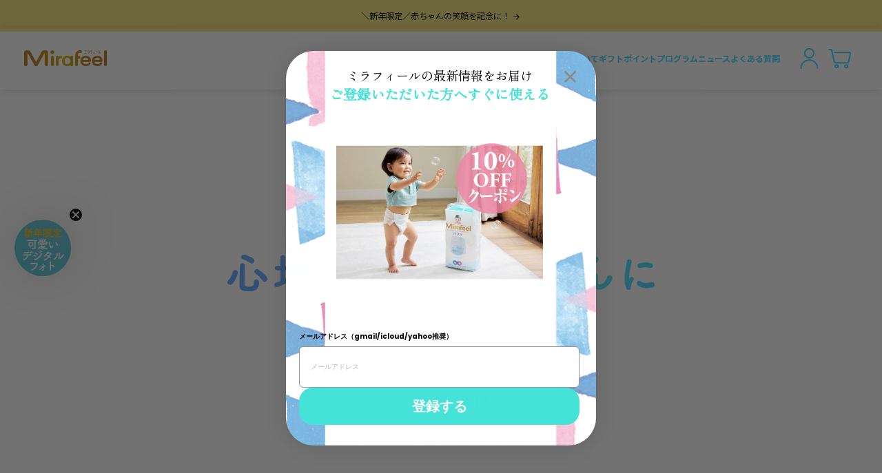

--- FILE ---
content_type: text/html; charset=utf-8
request_url: https://mira-feel.com/pages/v2-story
body_size: 33817
content:
<!doctype html>
<html class="no-js" lang="ja">
  <head>
    <meta name="google-site-verification" content="lGqKWyvfvQMi1WTjz65Yj1EFonJYT50ykv-a-jrhLlA" >
    <meta charset="utf-8">
    <meta http-equiv="X-UA-Compatible" content="IE=edge">
    <meta name="viewport" content="width=device-width,initial-scale=1">
    <meta name="theme-color" content="">
    <link rel="canonical" href="https://mira-feel.com/pages/v2-story">
    <link rel="preconnect" href="https://cdn.shopify.com" crossorigin><link rel="icon" type="image/png" href="//mira-feel.com/cdn/shop/files/mirafeel-favicon.png?crop=center&height=48&v=1714454160&width=48">
<link rel="preconnect" href="https://fonts.shopifycdn.com" crossorigin><title>
      Story
 &ndash; Mirafeel</title>

<!-- Google Tag Manager -->
<script>
  (function(w,d,s,l,i){w[l]=w[l]||[];w[l].push({'gtm.start':
  new Date().getTime(),event:'gtm.js'});var f=d.getElementsByTagName(s)[0],
  j=d.createElement(s),dl=l!='dataLayer'?'&l='+l:'';j.async=true;j.src=
  'https://www.googletagmanager.com/gtm.js?id='+i+dl;f.parentNode.insertBefore(j,f);
  })(window,document,'script','dataLayer','GTM-MS49GCD');
</script>
<!-- End Google Tag Manager -->

    

    

<meta property="og:site_name" content="Mirafeel">
<meta property="og:url" content="https://mira-feel.com/pages/v2-story">
<meta property="og:title" content="Story">
<meta property="og:type" content="website">
<meta property="og:description" content="Mirafeelは、日本の技術者のもと、日本の工場で生産された、
今までにない全く新しい紙オムツです。-Mira-は「未来」や「Miracle(奇跡)」という言葉から、-feel-は「心地、感じる」という言葉が由来です。今までの紙おむつにはない最高級の素材を惜しげもなく使用し、赤ちゃんに未来感覚の心地を提供します。"><meta property="og:image" content="http://mira-feel.com/cdn/shop/files/1000500.png?v=1635127248">
  <meta property="og:image:secure_url" content="https://mira-feel.com/cdn/shop/files/1000500.png?v=1635127248">
  <meta property="og:image:width" content="1000">
  <meta property="og:image:height" content="500"><meta name="twitter:card" content="summary_large_image">
<meta name="twitter:title" content="Story">
<meta name="twitter:description" content="Mirafeelは、日本の技術者のもと、日本の工場で生産された、
今までにない全く新しい紙オムツです。-Mira-は「未来」や「Miracle(奇跡)」という言葉から、-feel-は「心地、感じる」という言葉が由来です。今までの紙おむつにはない最高級の素材を惜しげもなく使用し、赤ちゃんに未来感覚の心地を提供します。">


    <script src="//mira-feel.com/cdn/shop/t/272/assets/constants.js?v=1832805774682096231749635142" defer="defer"></script>
    <script src="//mira-feel.com/cdn/shop/t/272/assets/pubsub.js?v=166013515178224598561749635174" defer="defer"></script>
    <script src="//mira-feel.com/cdn/shop/t/272/assets/global.js?v=178418961613443391749635151" defer="defer"></script><script>window.performance && window.performance.mark && window.performance.mark('shopify.content_for_header.start');</script><meta name="google-site-verification" content="cW0Yx4EztTvUOsnaBeEAg98VUEDmwqInwKfv7uMHQPQ">
<meta name="facebook-domain-verification" content="wjwvgsa6psv978hwg2sfqmqpk4lgoi">
<meta id="shopify-digital-wallet" name="shopify-digital-wallet" content="/42240540838/digital_wallets/dialog">
<meta name="shopify-checkout-api-token" content="0f8cb63f26f25274041ded8985955f6a">
<script async="async" src="/checkouts/internal/preloads.js?locale=ja-JP"></script>
<link rel="preconnect" href="https://shop.app" crossorigin="anonymous">
<script async="async" src="https://shop.app/checkouts/internal/preloads.js?locale=ja-JP&shop_id=42240540838" crossorigin="anonymous"></script>
<script id="apple-pay-shop-capabilities" type="application/json">{"shopId":42240540838,"countryCode":"JP","currencyCode":"JPY","merchantCapabilities":["supports3DS"],"merchantId":"gid:\/\/shopify\/Shop\/42240540838","merchantName":"Mirafeel","requiredBillingContactFields":["postalAddress","email","phone"],"requiredShippingContactFields":["postalAddress","email","phone"],"shippingType":"shipping","supportedNetworks":["visa","masterCard","amex","jcb","discover"],"total":{"type":"pending","label":"Mirafeel","amount":"1.00"},"shopifyPaymentsEnabled":true,"supportsSubscriptions":true}</script>
<script id="shopify-features" type="application/json">{"accessToken":"0f8cb63f26f25274041ded8985955f6a","betas":["rich-media-storefront-analytics"],"domain":"mira-feel.com","predictiveSearch":false,"shopId":42240540838,"locale":"ja"}</script>
<script>var Shopify = Shopify || {};
Shopify.shop = "dsg-jp.myshopify.com";
Shopify.locale = "ja";
Shopify.currency = {"active":"JPY","rate":"1.0"};
Shopify.country = "JP";
Shopify.theme = {"name":"Mirafeel Renewal  |  Jun 2026","id":150744924377,"schema_name":"Whisk","schema_version":"7.0.1","theme_store_id":1819,"role":"main"};
Shopify.theme.handle = "null";
Shopify.theme.style = {"id":null,"handle":null};
Shopify.cdnHost = "mira-feel.com/cdn";
Shopify.routes = Shopify.routes || {};
Shopify.routes.root = "/";</script>
<script type="module">!function(o){(o.Shopify=o.Shopify||{}).modules=!0}(window);</script>
<script>!function(o){function n(){var o=[];function n(){o.push(Array.prototype.slice.apply(arguments))}return n.q=o,n}var t=o.Shopify=o.Shopify||{};t.loadFeatures=n(),t.autoloadFeatures=n()}(window);</script>
<script>
  window.ShopifyPay = window.ShopifyPay || {};
  window.ShopifyPay.apiHost = "shop.app\/pay";
  window.ShopifyPay.redirectState = null;
</script>
<script id="shop-js-analytics" type="application/json">{"pageType":"page"}</script>
<script defer="defer" async type="module" src="//mira-feel.com/cdn/shopifycloud/shop-js/modules/v2/client.init-shop-cart-sync_0MstufBG.ja.esm.js"></script>
<script defer="defer" async type="module" src="//mira-feel.com/cdn/shopifycloud/shop-js/modules/v2/chunk.common_jll-23Z1.esm.js"></script>
<script defer="defer" async type="module" src="//mira-feel.com/cdn/shopifycloud/shop-js/modules/v2/chunk.modal_HXih6-AF.esm.js"></script>
<script type="module">
  await import("//mira-feel.com/cdn/shopifycloud/shop-js/modules/v2/client.init-shop-cart-sync_0MstufBG.ja.esm.js");
await import("//mira-feel.com/cdn/shopifycloud/shop-js/modules/v2/chunk.common_jll-23Z1.esm.js");
await import("//mira-feel.com/cdn/shopifycloud/shop-js/modules/v2/chunk.modal_HXih6-AF.esm.js");

  window.Shopify.SignInWithShop?.initShopCartSync?.({"fedCMEnabled":true,"windoidEnabled":true});

</script>
<script>
  window.Shopify = window.Shopify || {};
  if (!window.Shopify.featureAssets) window.Shopify.featureAssets = {};
  window.Shopify.featureAssets['shop-js'] = {"shop-cart-sync":["modules/v2/client.shop-cart-sync_DN7iwvRY.ja.esm.js","modules/v2/chunk.common_jll-23Z1.esm.js","modules/v2/chunk.modal_HXih6-AF.esm.js"],"init-fed-cm":["modules/v2/client.init-fed-cm_DmZOWWut.ja.esm.js","modules/v2/chunk.common_jll-23Z1.esm.js","modules/v2/chunk.modal_HXih6-AF.esm.js"],"shop-cash-offers":["modules/v2/client.shop-cash-offers_HFfvn_Gz.ja.esm.js","modules/v2/chunk.common_jll-23Z1.esm.js","modules/v2/chunk.modal_HXih6-AF.esm.js"],"shop-login-button":["modules/v2/client.shop-login-button_BVN3pvk0.ja.esm.js","modules/v2/chunk.common_jll-23Z1.esm.js","modules/v2/chunk.modal_HXih6-AF.esm.js"],"pay-button":["modules/v2/client.pay-button_CyS_4GVi.ja.esm.js","modules/v2/chunk.common_jll-23Z1.esm.js","modules/v2/chunk.modal_HXih6-AF.esm.js"],"shop-button":["modules/v2/client.shop-button_zh22db91.ja.esm.js","modules/v2/chunk.common_jll-23Z1.esm.js","modules/v2/chunk.modal_HXih6-AF.esm.js"],"avatar":["modules/v2/client.avatar_BTnouDA3.ja.esm.js"],"init-windoid":["modules/v2/client.init-windoid_BlVJIuJ5.ja.esm.js","modules/v2/chunk.common_jll-23Z1.esm.js","modules/v2/chunk.modal_HXih6-AF.esm.js"],"init-shop-for-new-customer-accounts":["modules/v2/client.init-shop-for-new-customer-accounts_BqzwtUK7.ja.esm.js","modules/v2/client.shop-login-button_BVN3pvk0.ja.esm.js","modules/v2/chunk.common_jll-23Z1.esm.js","modules/v2/chunk.modal_HXih6-AF.esm.js"],"init-shop-email-lookup-coordinator":["modules/v2/client.init-shop-email-lookup-coordinator_DKDv3hKi.ja.esm.js","modules/v2/chunk.common_jll-23Z1.esm.js","modules/v2/chunk.modal_HXih6-AF.esm.js"],"init-shop-cart-sync":["modules/v2/client.init-shop-cart-sync_0MstufBG.ja.esm.js","modules/v2/chunk.common_jll-23Z1.esm.js","modules/v2/chunk.modal_HXih6-AF.esm.js"],"shop-toast-manager":["modules/v2/client.shop-toast-manager_BkVvTGW3.ja.esm.js","modules/v2/chunk.common_jll-23Z1.esm.js","modules/v2/chunk.modal_HXih6-AF.esm.js"],"init-customer-accounts":["modules/v2/client.init-customer-accounts_CZbUHFPX.ja.esm.js","modules/v2/client.shop-login-button_BVN3pvk0.ja.esm.js","modules/v2/chunk.common_jll-23Z1.esm.js","modules/v2/chunk.modal_HXih6-AF.esm.js"],"init-customer-accounts-sign-up":["modules/v2/client.init-customer-accounts-sign-up_C0QA8nCd.ja.esm.js","modules/v2/client.shop-login-button_BVN3pvk0.ja.esm.js","modules/v2/chunk.common_jll-23Z1.esm.js","modules/v2/chunk.modal_HXih6-AF.esm.js"],"shop-follow-button":["modules/v2/client.shop-follow-button_CSkbpFfm.ja.esm.js","modules/v2/chunk.common_jll-23Z1.esm.js","modules/v2/chunk.modal_HXih6-AF.esm.js"],"checkout-modal":["modules/v2/client.checkout-modal_rYdHFJTE.ja.esm.js","modules/v2/chunk.common_jll-23Z1.esm.js","modules/v2/chunk.modal_HXih6-AF.esm.js"],"shop-login":["modules/v2/client.shop-login_DeXIozZF.ja.esm.js","modules/v2/chunk.common_jll-23Z1.esm.js","modules/v2/chunk.modal_HXih6-AF.esm.js"],"lead-capture":["modules/v2/client.lead-capture_DGEoeVgo.ja.esm.js","modules/v2/chunk.common_jll-23Z1.esm.js","modules/v2/chunk.modal_HXih6-AF.esm.js"],"payment-terms":["modules/v2/client.payment-terms_BXPcfuME.ja.esm.js","modules/v2/chunk.common_jll-23Z1.esm.js","modules/v2/chunk.modal_HXih6-AF.esm.js"]};
</script>
<script>(function() {
  var isLoaded = false;
  function asyncLoad() {
    if (isLoaded) return;
    isLoaded = true;
    var urls = ["https:\/\/subscription-script2-pr.firebaseapp.com\/script.js?shop=dsg-jp.myshopify.com"];
    for (var i = 0; i < urls.length; i++) {
      var s = document.createElement('script');
      s.type = 'text/javascript';
      s.async = true;
      s.src = urls[i];
      var x = document.getElementsByTagName('script')[0];
      x.parentNode.insertBefore(s, x);
    }
  };
  if(window.attachEvent) {
    window.attachEvent('onload', asyncLoad);
  } else {
    window.addEventListener('load', asyncLoad, false);
  }
})();</script>
<script id="__st">var __st={"a":42240540838,"offset":32400,"reqid":"45d65cde-0dfa-4873-b254-bcc116909537-1769034887","pageurl":"mira-feel.com\/pages\/v2-story","s":"pages-99419095257","u":"994413238e84","p":"page","rtyp":"page","rid":99419095257};</script>
<script>window.ShopifyPaypalV4VisibilityTracking = true;</script>
<script id="form-persister">!function(){'use strict';const t='contact',e='new_comment',n=[[t,t],['blogs',e],['comments',e],[t,'customer']],o='password',r='form_key',c=['recaptcha-v3-token','g-recaptcha-response','h-captcha-response',o],s=()=>{try{return window.sessionStorage}catch{return}},i='__shopify_v',u=t=>t.elements[r],a=function(){const t=[...n].map((([t,e])=>`form[action*='/${t}']:not([data-nocaptcha='true']) input[name='form_type'][value='${e}']`)).join(',');var e;return e=t,()=>e?[...document.querySelectorAll(e)].map((t=>t.form)):[]}();function m(t){const e=u(t);a().includes(t)&&(!e||!e.value)&&function(t){try{if(!s())return;!function(t){const e=s();if(!e)return;const n=u(t);if(!n)return;const o=n.value;o&&e.removeItem(o)}(t);const e=Array.from(Array(32),(()=>Math.random().toString(36)[2])).join('');!function(t,e){u(t)||t.append(Object.assign(document.createElement('input'),{type:'hidden',name:r})),t.elements[r].value=e}(t,e),function(t,e){const n=s();if(!n)return;const r=[...t.querySelectorAll(`input[type='${o}']`)].map((({name:t})=>t)),u=[...c,...r],a={};for(const[o,c]of new FormData(t).entries())u.includes(o)||(a[o]=c);n.setItem(e,JSON.stringify({[i]:1,action:t.action,data:a}))}(t,e)}catch(e){console.error('failed to persist form',e)}}(t)}const f=t=>{if('true'===t.dataset.persistBound)return;const e=function(t,e){const n=function(t){return'function'==typeof t.submit?t.submit:HTMLFormElement.prototype.submit}(t).bind(t);return function(){let t;return()=>{t||(t=!0,(()=>{try{e(),n()}catch(t){(t=>{console.error('form submit failed',t)})(t)}})(),setTimeout((()=>t=!1),250))}}()}(t,(()=>{m(t)}));!function(t,e){if('function'==typeof t.submit&&'function'==typeof e)try{t.submit=e}catch{}}(t,e),t.addEventListener('submit',(t=>{t.preventDefault(),e()})),t.dataset.persistBound='true'};!function(){function t(t){const e=(t=>{const e=t.target;return e instanceof HTMLFormElement?e:e&&e.form})(t);e&&m(e)}document.addEventListener('submit',t),document.addEventListener('DOMContentLoaded',(()=>{const e=a();for(const t of e)f(t);var n;n=document.body,new window.MutationObserver((t=>{for(const e of t)if('childList'===e.type&&e.addedNodes.length)for(const t of e.addedNodes)1===t.nodeType&&'FORM'===t.tagName&&a().includes(t)&&f(t)})).observe(n,{childList:!0,subtree:!0,attributes:!1}),document.removeEventListener('submit',t)}))}()}();</script>
<script integrity="sha256-4kQ18oKyAcykRKYeNunJcIwy7WH5gtpwJnB7kiuLZ1E=" data-source-attribution="shopify.loadfeatures" defer="defer" src="//mira-feel.com/cdn/shopifycloud/storefront/assets/storefront/load_feature-a0a9edcb.js" crossorigin="anonymous"></script>
<script crossorigin="anonymous" defer="defer" src="//mira-feel.com/cdn/shopifycloud/storefront/assets/shopify_pay/storefront-65b4c6d7.js?v=20250812"></script>
<script data-source-attribution="shopify.dynamic_checkout.dynamic.init">var Shopify=Shopify||{};Shopify.PaymentButton=Shopify.PaymentButton||{isStorefrontPortableWallets:!0,init:function(){window.Shopify.PaymentButton.init=function(){};var t=document.createElement("script");t.src="https://mira-feel.com/cdn/shopifycloud/portable-wallets/latest/portable-wallets.ja.js",t.type="module",document.head.appendChild(t)}};
</script>
<script data-source-attribution="shopify.dynamic_checkout.buyer_consent">
  function portableWalletsHideBuyerConsent(e){var t=document.getElementById("shopify-buyer-consent"),n=document.getElementById("shopify-subscription-policy-button");t&&n&&(t.classList.add("hidden"),t.setAttribute("aria-hidden","true"),n.removeEventListener("click",e))}function portableWalletsShowBuyerConsent(e){var t=document.getElementById("shopify-buyer-consent"),n=document.getElementById("shopify-subscription-policy-button");t&&n&&(t.classList.remove("hidden"),t.removeAttribute("aria-hidden"),n.addEventListener("click",e))}window.Shopify?.PaymentButton&&(window.Shopify.PaymentButton.hideBuyerConsent=portableWalletsHideBuyerConsent,window.Shopify.PaymentButton.showBuyerConsent=portableWalletsShowBuyerConsent);
</script>
<script data-source-attribution="shopify.dynamic_checkout.cart.bootstrap">document.addEventListener("DOMContentLoaded",(function(){function t(){return document.querySelector("shopify-accelerated-checkout-cart, shopify-accelerated-checkout")}if(t())Shopify.PaymentButton.init();else{new MutationObserver((function(e,n){t()&&(Shopify.PaymentButton.init(),n.disconnect())})).observe(document.body,{childList:!0,subtree:!0})}}));
</script>
<link id="shopify-accelerated-checkout-styles" rel="stylesheet" media="screen" href="https://mira-feel.com/cdn/shopifycloud/portable-wallets/latest/accelerated-checkout-backwards-compat.css" crossorigin="anonymous">
<style id="shopify-accelerated-checkout-cart">
        #shopify-buyer-consent {
  margin-top: 1em;
  display: inline-block;
  width: 100%;
}

#shopify-buyer-consent.hidden {
  display: none;
}

#shopify-subscription-policy-button {
  background: none;
  border: none;
  padding: 0;
  text-decoration: underline;
  font-size: inherit;
  cursor: pointer;
}

#shopify-subscription-policy-button::before {
  box-shadow: none;
}

      </style>
<script id="sections-script" data-sections="footer" defer="defer" src="//mira-feel.com/cdn/shop/t/272/compiled_assets/scripts.js?v=52380"></script>
<script>window.performance && window.performance.mark && window.performance.mark('shopify.content_for_header.end');</script>

    <style data-shopify>
      @font-face {
  font-family: "Noto Sans Japanese";
  font-weight: 400;
  font-style: normal;
  font-display: swap;
  src: url("//mira-feel.com/cdn/fonts/noto_sans_japanese/notosansjapanese_n4.74a6927b879b930fdec4ab8bb6917103ae8bbca9.woff2") format("woff2"),
       url("//mira-feel.com/cdn/fonts/noto_sans_japanese/notosansjapanese_n4.15630f5c60bcf9ed7de2df9484ab75ddd007c8e2.woff") format("woff");
}

      @font-face {
  font-family: "Noto Sans Japanese";
  font-weight: 700;
  font-style: normal;
  font-display: swap;
  src: url("//mira-feel.com/cdn/fonts/noto_sans_japanese/notosansjapanese_n7.1abda075dc6bf08053b865d23e5712ef6cfa899b.woff2") format("woff2"),
       url("//mira-feel.com/cdn/fonts/noto_sans_japanese/notosansjapanese_n7.aa2be2df2112f4742b97ac4fa9dca5bb760e3ab4.woff") format("woff");
}

      
      
      @font-face {
  font-family: "Noto Sans Japanese";
  font-weight: 400;
  font-style: normal;
  font-display: swap;
  src: url("//mira-feel.com/cdn/fonts/noto_sans_japanese/notosansjapanese_n4.74a6927b879b930fdec4ab8bb6917103ae8bbca9.woff2") format("woff2"),
       url("//mira-feel.com/cdn/fonts/noto_sans_japanese/notosansjapanese_n4.15630f5c60bcf9ed7de2df9484ab75ddd007c8e2.woff") format("woff");
}

      @font-face {
  font-family: "Noto Sans Japanese";
  font-weight: 700;
  font-style: normal;
  font-display: swap;
  src: url("//mira-feel.com/cdn/fonts/noto_sans_japanese/notosansjapanese_n7.1abda075dc6bf08053b865d23e5712ef6cfa899b.woff2") format("woff2"),
       url("//mira-feel.com/cdn/fonts/noto_sans_japanese/notosansjapanese_n7.aa2be2df2112f4742b97ac4fa9dca5bb760e3ab4.woff") format("woff");
}

      @font-face {
  font-family: "Noto Sans Japanese";
  font-weight: 400;
  font-style: normal;
  font-display: swap;
  src: url("//mira-feel.com/cdn/fonts/noto_sans_japanese/notosansjapanese_n4.74a6927b879b930fdec4ab8bb6917103ae8bbca9.woff2") format("woff2"),
       url("//mira-feel.com/cdn/fonts/noto_sans_japanese/notosansjapanese_n4.15630f5c60bcf9ed7de2df9484ab75ddd007c8e2.woff") format("woff");
}

      @font-face {
  font-family: "Noto Sans Japanese";
  font-weight: 700;
  font-style: normal;
  font-display: swap;
  src: url("//mira-feel.com/cdn/fonts/noto_sans_japanese/notosansjapanese_n7.1abda075dc6bf08053b865d23e5712ef6cfa899b.woff2") format("woff2"),
       url("//mira-feel.com/cdn/fonts/noto_sans_japanese/notosansjapanese_n7.aa2be2df2112f4742b97ac4fa9dca5bb760e3ab4.woff") format("woff");
}

:root {
        --border-radius-square: 50%;
        --border-radius-pill: 9999px;;
        --border-radius: 8px;

        --space-xsmall: 0.33rem;
        --space-small: 0.66rem;
        --space-medium: 1rem;
        --space-large: 2rem;
        --space-xlarge: 4rem;

        --font-body-family: "Noto Sans Japanese", sans-serif;
        --font-body-style: normal;
        --font-body-weight: 400;
        --font-body-size: 16px;
        --font-body-text-transform: unset;
        --font-body-letter-spacing: 0;
        --font-heading-family: "Noto Sans Japanese", sans-serif;
        --font-heading-style: normal;
        --font-heading-weight: 400;
        --font-heading-base-size: 2.4rem;
        
          --font-heading-text-transform: uppercase;
          --font-heading-letter-spacing: 0.02em;
        
        --font-heading-size-large: var(--font-heading-base-size);
        --font-heading-size-medium: calc(var(--font-heading-base-size) * 0.8);
        --font-heading-size-small: calc(var(--font-heading-base-size) * 0.6);
        --font-heading-size-xsmall: 1.3rem;
        --font-heading-line-height: 1.15;
        --font-copy-size-xlarge: 1.4rem;
        --font-copy-size-large: 1.25rem;
        --font-copy-size-small: 0.9rem;
        --font-copy-size-xsmall: 0.775rem;
        --font-copy-size-xxsmall: 0.7rem;
        --font-copy-line-height: 1.5;
        --font-accent-family: "Noto Sans Japanese", sans-serif;
        --font-accent-style: normal;
        --font-accent-weight: 400;
        
          --font-accent-text-transform: none;
          --font-accent-letter-spacing: 0;
        
        --font-accent-line-height: 1.1;
        --font-accent-base-size: 1rem;
        --font-button-family: var(--font-heading-family);
        --font-button-letter-spacing: var(--font-heading-letter-spacing);
        --font-button-text-transform: var(--font-heading-text-transform);
        --font-button-size: 0.9rem;

        --product-image-aspect-ratio: 1;
        
          --product-image-aspect-ratio-fallback-padding-top: 100%;
        

        --border-color-opacity: 0.25;
        --color-border: #e6e6e6;
        --color-background-raw: 0, 0%, 100%;
        --color-foreground-raw: 270, 2%, 25%;
        --color-primary-raw: 199, 64%, 73%;
        --color-secondary-raw: 0, 0%, 100%;
        --color-tertiary-raw: 335, 69%, 72%;
        --color-quaternary-raw: 38, 92%, 58%;
        --color-quinary-raw: 0, 0%, 100%;
        --color-senary-raw: 0, 0%, 100%;
        --color-primary-contrast-raw: 0, 0%, 100%;
        --color-secondary-contrast-raw: 40, 14%, 17%;
        --color-tertiary-contrast-raw: 0, 0%, 100%;
        --color-quaternary-contrast-raw: 0, 0%, 100%;
        --color-quinary-contrast-raw: 335, 69%, 72%;
        --color-senary-contrast-raw: 199, 64%, 73%;
        --color-site-header-bg: #ffffff;
        --color-site-header-border: #e6e6e6;
        --color-nav-text: #414042;
        --color-nav-text-raw: 270, 2%, 25%;
        --color-site-footer-bg: #e985af;
        --color-site-footer-text-raw: 0, 0%, 100%;
        --color-site-footer-text: #ffffff;
        --color-site-footer-border: #cd6e96;
        --color-badge-default: #e6e6e6;
        --color-sale-badge-bg: #e985af;
        --color-sale-badge-text: #ffffff;
        --color-sold-out-badge-bg: #aea794;
        --color-sold-out-badge-text: #ffffff;
        --color-coming-soon-badge-bg: #bec7e2;
        --color-coming-soon-badge-text: #312d25;
        --color-new-badge-bg: #c3e6df;
        --color-new-badge-text: #312d25;
        --color-foreground: hsl(var(--color-foreground-raw));
        --color-background: hsl(var(--color-background-raw));
        --color-image-placeholder: ;
        --color-primary: hsl(var(--color-primary-raw));
        --color-secondary: hsl(var(--color-secondary-raw));
        --color-tertiary: hsl(var(--color-tertiary-raw));
        --color-quaternary: hsl(var(--color-quaternary-raw));
        --color-quinary: hsl(var(--color-quinary-raw));
        --color-senary: hsl(var(--color-senary-raw));
        --color-primary-contrast: hsl(var(--color-primary-contrast-raw));
        --color-secondary-contrast: hsl(var(--color-secondary-contrast-raw));
        --color-tertiary-contrast: hsl(var(--color-tertiary-contrast-raw));
        --color-quaternary-contrast: hsl(var(--color-quaternary-contrast-raw));
        --color-quinary-contrast: hsl(var(--color-quinary-contrast-raw));
        --color-senary-contrast: hsl(var(--color-senary-contrast-raw));
        --color-box-shadow: hsla(var(--color-foreground-raw), 0.15);
        --color-overlay: hsla(var(--color-background-raw), 0.7);
        --color-default: var(--color-background);
        --color-inverse: var(--color-foreground);
        --color-discount-bg: hsla(var(--color-foreground-raw), 0.07);

        --border-size--thick: 2px;
        --border-size--thin: 1px;
        --border--thin: var(--border-size--thin) solid var(--color-border);
        --border--thick: var(--border-size--thick) solid var(--color-border);
        --border-radius-arch: 100px;
        --border-radius-rounded: 50px;
        --box-shadow--bottom: 0 12px 20px -15px var(--color-box-shadow);
        --box-shadow--all-sides: 0 0 20px var(--color-box-shadow);
        --box-shadow--all-sides-small: 0 0 10px var(--color-box-shadow);

        --space-drawer-sides: var(--space-medium);
        --space-viewport-sides: var(--space-large);
        --space-grid-gap: var(--space-large);
        --space-between-product-blocks: 20px;

        --scrollbar-width: 0px;
        --container-max-width-copy: 45rem;
        --container-width-form: 38ch;
        --container-width-large: 62rem;
        --container-width-medium: 40rem;
        --container-width-small: 24rem;
        --drawer-width: 380px;
        --page-width: 100rem;
        --drawer-header-height: 5rem;
        --pointer-element-min-height: 44px;
        --button-tag-height: calc(var(--pointer-element-min-height) * 0.75);
        --site-header-height: var(--pointer-element-min-height);
        --link-underline-offset: 0.25em;

        --transition-duration: 200ms;
        --transition-duration-long: 500ms;
        --transition-timing-function: ease;

        --z-index-hidden: -1;
        --z-index-background: 0;
        --z-index-base: 1;
        --z-index-overlay: 2;
        --z-index-overlay-interaction: 3;
        --z-index-slideshow-interaction: 5;
        --z-index-drawer-footer: 6;
        --z-index-header-under-freeze: 10;
        --z-index-site-footer: 90;
        --z-index-pop-up-open: 92;
        --z-index-pop-up-overlay: 93;
        --z-index-newsletter-modal: 95;
        --z-index-product-quick-add: 100;
        --z-index-announcement-bar: 109;
        --z-index-site-header: 110;
        --z-index-site-header-heading: 111;
        --z-index-skip-to-content-link: 115;
        --z-index-search-on-mobile: 120;
        --z-index-freeze-overlay: 195;
        --z-index-header-dropdown: 199;
        --z-index-drawer: 200;
        --z-index-modal-overlay: 249;
        --z-index-modal: 250;
        --z-index-age-verifier: 300;
      }

      @media screen and (max-width: 767px) {
        :root {
          --space-grid-gap: var(--space-medium);
          --space-viewport-sides: var(--space-medium);
          --font-heading-size-large: calc(var(--font-heading-base-size) * 0.8);
          --font-heading-size-medium: calc(var(--font-heading-base-size) * 0.6);
          --font-heading-size-small: calc(var(--font-heading-base-size) * 0.5);
          --font-heading-size-xsmall: 1.2rem;
        }
      }

      *,
      *::before,
      *::after {
        box-sizing: border-box;
      }

      html {
        background-color: var(--color-background);
        box-sizing: border-box;
        font-size: var(--font-body-size);
        min-height: 100%;
      }

      body {
        font-family: 'Noto Sans JP', sans-serif;
        accent-color: var(--color-primary);
        color: var(--color-foreground);
        font-family: var(--font-body-family);
        font-size: 1rem;
        -moz-osx-font-smoothing: grayscale;
        -webkit-font-smoothing: antialiased;
        font-style: var(--font-body-style);
        font-weight: var(--font-body-weight);
        height: 100%;
        line-height: var(--font-copy-line-height);
        margin: 0;
        min-height: 100vh;
        position: relative;
      }

      

      
        .fade-in-image img {
          position: absolute;
          width: 100%;
          height: 100%;
          opacity: 0;
          transition: opacity 400ms ease-in;
        }

        .fade-in-image.fade-in-image--loaded img,
        .no-js .fade-in-image img,
        .product-recommendations .fade-in-image img,
        .predictive-search .fade-in-image img,
        .cart-items .fade-in-image img,
        .shopify-design-mode .fade-in-image img {
          opacity: 1 !important;
        }

        @media screen and (hover: hover) and (pointer: fine) {
          .media-gallery__image-container img {
            opacity: 0;
            transition: opacity 400ms ease-in;
          }

          .media-gallery__image-container.loaded img {
            opacity: 1;
          }
        }
      
    </style>



    <link href="//mira-feel.com/cdn/shop/t/272/assets/styles-base.css?v=127954589105032361151764127285" rel="stylesheet" type="text/css" media="all" />
    <link href="//mira-feel.com/cdn/shop/t/272/assets/styles-buttons.css?v=46754860259739450471749635179" rel="stylesheet" type="text/css" media="all" />
    <link href="//mira-feel.com/cdn/shop/t/272/assets/styles-component-age-verifier.css?v=64704604571816199781749635180" rel="stylesheet" type="text/css" media="all" />
    <link href="//mira-feel.com/cdn/shop/t/272/assets/styles-component-announcement-bar.css?v=162681328207886325811749635181" rel="stylesheet" type="text/css" media="all" />
    <link href="//mira-feel.com/cdn/shop/t/272/assets/styles-component-header.css?v=95195958538697415961749635194" rel="stylesheet" type="text/css" media="all" />
    <link href="//mira-feel.com/cdn/shop/t/272/assets/styles-component-banner.css?v=89407464068074054891749635183" rel="stylesheet" type="text/css" media="all" />
    <link href="//mira-feel.com/cdn/shop/t/272/assets/styles-component-accordion.css?v=67815931301178841621749635179" rel="stylesheet" type="text/css" media="all" />
    <link href="//mira-feel.com/cdn/shop/t/272/assets/styles-component-badge.css?v=51144967743057234841749635182" rel="stylesheet" type="text/css" media="all" />
    <link href="//mira-feel.com/cdn/shop/t/272/assets/styles-component-blog-posts.css?v=52747637129478691301749635183" rel="stylesheet" type="text/css" media="all" />
    <link href="//mira-feel.com/cdn/shop/t/272/assets/styles-component-button-tabs.css?v=76755394959587513961749635185" rel="stylesheet" type="text/css" media="all" />
    <link href="//mira-feel.com/cdn/shop/t/272/assets/styles-component-cards.css?v=29328852095983759281749635186" rel="stylesheet" type="text/css" media="all" />
    <link href="//mira-feel.com/cdn/shop/t/272/assets/styles-component-cart-item.css?v=26428444276471173211749635187" rel="stylesheet" type="text/css" media="all" />
    <link href="//mira-feel.com/cdn/shop/t/272/assets/styles-component-cart-notification.css?v=109526054565861050901749635188" rel="stylesheet" type="text/css" media="all" />
    <link href="//mira-feel.com/cdn/shop/t/272/assets/styles-component-drawer.css?v=6964130801095464021749635191" rel="stylesheet" type="text/css" media="all" />
    <link href="//mira-feel.com/cdn/shop/t/272/assets/styles-component-drawer-menu.css?v=20285476850757122331749635191" rel="stylesheet" type="text/css" media="all" />
    <link href="//mira-feel.com/cdn/shop/t/272/assets/styles-component-featured-product.css?v=12005179944224245031749635193" rel="stylesheet" type="text/css" media="all" />
    <link href="//mira-feel.com/cdn/shop/t/272/assets/styles-component-footer.css?v=1050739206380297581749635194" rel="stylesheet" type="text/css" media="all" />
    <link href="//mira-feel.com/cdn/shop/t/272/assets/styles-component-icon-list.css?v=29165366807090975351749635195" rel="stylesheet" type="text/css" media="all" />
    <link href="//mira-feel.com/cdn/shop/t/272/assets/styles-component-image-grid-with-text.css?v=49371895913297807161749635196" rel="stylesheet" type="text/css" media="all" />
    <link href="//mira-feel.com/cdn/shop/t/272/assets/styles-component-line-items.css?v=95377509969314181311749635197" rel="stylesheet" type="text/css" media="all" />
    <link href="//mira-feel.com/cdn/shop/t/272/assets/styles-component-loader.css?v=30418485646601073441749635198" rel="stylesheet" type="text/css" media="all" />
    <link href="//mira-feel.com/cdn/shop/t/272/assets/styles-component-logo-list.css?v=36848603235174342911749635199" rel="stylesheet" type="text/css" media="all" />
    <link href="//mira-feel.com/cdn/shop/t/272/assets/styles-component-map.css?v=63432144149409868111749635200" rel="stylesheet" type="text/css" media="all" />
    <link href="//mira-feel.com/cdn/shop/t/272/assets/styles-component-media-gallery.css?v=114610169180253533841749635201" rel="stylesheet" type="text/css" media="all" />
    <link href="//mira-feel.com/cdn/shop/t/272/assets/styles-component-media-with-text.css?v=76066463316395349561749635202" rel="stylesheet" type="text/css" media="all" />
    <link href="//mira-feel.com/cdn/shop/t/272/assets/styles-component-model-viewer-ui.css?v=26516803556138950511749635203" rel="stylesheet" type="text/css" media="all" />
    <link href="//mira-feel.com/cdn/shop/t/272/assets/styles-component-newsletter.css?v=67548680307380754921749635204" rel="stylesheet" type="text/css" media="all" />
    <link href="//mira-feel.com/cdn/shop/t/272/assets/styles-component-pagination.css?v=142917904058426218911749635205" rel="stylesheet" type="text/css" media="all" />
    <link href="//mira-feel.com/cdn/shop/t/272/assets/styles-component-product-card.css?v=130441830883095698391749635207" rel="stylesheet" type="text/css" media="all" />
    <link href="//mira-feel.com/cdn/shop/t/272/assets/styles-component-promo-popup.css?v=61018819916178968261749635210" rel="stylesheet" type="text/css" media="all" />
    <link href="//mira-feel.com/cdn/shop/t/272/assets/styles-component-results-grid.css?v=39283943144583354261749635210" rel="stylesheet" type="text/css" media="all" />
    <link href="//mira-feel.com/cdn/shop/t/272/assets/styles-component-slider.css?v=134627909908391628181749635211" rel="stylesheet" type="text/css" media="all" />
    <link href="//mira-feel.com/cdn/shop/t/272/assets/styles-component-variant-picker.css?v=148742327793954906221749635213" rel="stylesheet" type="text/css" media="all" />
    <link href="//mira-feel.com/cdn/shop/t/272/assets/styles-utilities-align-display.css?v=53795733571612610601749635218" rel="stylesheet" type="text/css" media="all" />
    <link href="//mira-feel.com/cdn/shop/t/272/assets/styles-utilities-animations.css?v=151016454830409631531749635219" rel="stylesheet" type="text/css" media="all" />
    <link href="//mira-feel.com/cdn/shop/t/272/assets/styles-utilities-colors.css?v=97391915765677364451749635220" rel="stylesheet" type="text/css" media="all" />
    <link href="//mira-feel.com/cdn/shop/t/272/assets/styles-utilities-containers.css?v=78104937204164380901749635220" rel="stylesheet" type="text/css" media="all" />
    <link href="//mira-feel.com/cdn/shop/t/272/assets/styles-utilities-element-object.css?v=56221132928005697661749635221" rel="stylesheet" type="text/css" media="all" />
    <link href="//mira-feel.com/cdn/shop/t/272/assets/styles-utilities-flex-grid.css?v=68193337802537743301749635222" rel="stylesheet" type="text/css" media="all" />
    <link href="//mira-feel.com/cdn/shop/t/272/assets/styles-utilities-forms.css?v=65727182976269786791749635223" rel="stylesheet" type="text/css" media="all" />
    <link href="//mira-feel.com/cdn/shop/t/272/assets/styles-utilities-misc.css?v=92420713582738229081749635224" rel="stylesheet" type="text/css" media="all" />
    <link href="//mira-feel.com/cdn/shop/t/272/assets/styles-utilities-typography.css?v=133928872121747519561749635225" rel="stylesheet" type="text/css" media="all" />
    <link href="//mira-feel.com/cdn/shop/t/272/assets/styles-utilities-spacing.css?v=84155745062230211061749635225" rel="stylesheet" type="text/css" media="all" />

    
    <link rel="stylesheet" href="https://cdn.jsdelivr.net/npm/swiper@11/swiper-bundle.min.css">
    <link href="//mira-feel.com/cdn/shop/t/272/assets/styles-alv-common.min.css?v=20802800192609528071764123552" rel="stylesheet" type="text/css" media="all" />
    
    
    
      
      
      <link href="//mira-feel.com/cdn/shop/t/272/assets/styles-alv-page-mirafeel-story.min.css?v=55925529640809374481751011527" rel="stylesheet" type="text/css" media="all" />
      
    
    

    
      <style>
        
      </style>
    

    
      
    

    <script>
      document.documentElement.className = document.documentElement.className.replace('no-js', 'js');
    </script><script>
  var shopEpMetafield = {"point_campaign":false,"updated_at":"2026-01-21T22:33:53.630297Z","stealth_mode":false,"point_value":1,"live":true,"currency_value":100,"tier_rules":{"5c7f8202-93dc-11ec-a1da-827b1e488ab8":{"name":"Platinum","point_value":5,"currency_value":100,"percentage":5.0,"currency_spent_requirement":150000,"free_shipping":false},"7db29d38-93d7-11ec-8171-827b1e488ab8":{"name":"Bronze","point_value":2,"currency_value":100,"percentage":2.0,"currency_spent_requirement":20000,"free_shipping":false},"a543317c-8e0b-11ec-a5bf-827b1e488ab8":{"name":"通常会員","point_value":1,"currency_value":100,"percentage":1.0,"currency_spent_requirement":0,"free_shipping":false},"b61a2510-93d7-11ec-a07d-827b1e488ab8":{"name":"Silver","point_value":3,"currency_value":100,"percentage":3.0,"currency_spent_requirement":50000,"free_shipping":false},"dfd6656c-93d7-11ec-a61d-827b1e488ab8":{"name":"Gold","point_value":4,"currency_value":100,"percentage":4.0,"currency_spent_requirement":100000,"free_shipping":false}},"include_tax":true,"percentage":1.0,"point_rules":{"5c7f8202-93dc-11ec-a1da-827b1e488ab8":{"point_value":5,"currency_value":100,"percentage":5.0,"free_shipping":false},"7db29d38-93d7-11ec-8171-827b1e488ab8":{"point_value":2,"currency_value":100,"percentage":2.0,"free_shipping":false},"a543317c-8e0b-11ec-a5bf-827b1e488ab8":{"point_value":1,"currency_value":100,"percentage":1.0,"free_shipping":false},"b61a2510-93d7-11ec-a07d-827b1e488ab8":{"point_value":3,"currency_value":100,"percentage":3.0,"free_shipping":false},"dfd6656c-93d7-11ec-a61d-827b1e488ab8":{"point_value":4,"currency_value":100,"percentage":4.0,"free_shipping":false}},"reward_currency_value":1,"reward_point_value":1,"reward_rules":{},"shipping_codes":[]};

  if (shopEpMetafield) {
    var easyPointsSession = sessionStorage.getItem("easyPoints");
    easyPointsSession = easyPointsSession ? JSON.parse(easyPointsSession) : {};

    easyPointsSession.widgetHidden = !shopEpMetafield.widget;
    easyPointsSession.shopMetafieldUpdatedAt = shopEpMetafield.updated_at;

    
      var customerEpMetafield = null;
    

    if (customerEpMetafield) {
      var pointRule = shopEpMetafield.point_rules[customerEpMetafield.tier_uid];
      if (pointRule) {
        easyPointsSession.customerPointRulePercentage = parseInt(pointRule.percentage);
        easyPointsSession.customerPointRulePointValue = parseInt(pointRule.point_value);
        easyPointsSession.customerPointRuleCurrencyValue = parseInt(pointRule.currency_value);
      } else {
        easyPointsSession.customerPointRulePercentage = parseInt(customerEpMetafield.percentage);
        easyPointsSession.customerPointRulePointValue = parseInt(customerEpMetafield.point_value);
        easyPointsSession.customerPointRuleCurrencyValue = parseInt(customerEpMetafield.currency_value);
      }

      easyPointsSession.pointBalance = customerEpMetafield.balance;
      easyPointsSession.expirationDate = customerEpMetafield.expiration_date;
      easyPointsSession.tierName = customerEpMetafield.tier;

      if (customerEpMetafield.tier_maintenance_data) {
        easyPointsSession.rankMaintenanceData = customerEpMetafield.tier_maintenance_data.maintenance_data;
        easyPointsSession.rankAdvancementData = customerEpMetafield.tier_maintenance_data.advancement_data;
      }

      if (typeof customerEpMetafield.coupon_value === "number" && customerEpMetafield.coupon_value > 0) {
        easyPointsSession.appliedDiscount = customerEpMetafield.coupon_value;
      } else {
        delete easyPointsSession.appliedDiscount;
      }
    } else {
      easyPointsSession.customerPointRulePercentage = parseInt(shopEpMetafield.percentage);
      easyPointsSession.customerPointRulePointValue = parseInt(shopEpMetafield.point_value);
      easyPointsSession.customerPointRuleCurrencyValue = parseInt(shopEpMetafield.currency_value);

      delete easyPointsSession.pointBalance;
      delete easyPointsSession.expirationDate;
      delete easyPointsSession.tierName;
      delete easyPointsSession.rankMaintenanceData;
      delete easyPointsSession.rankAdvancementData;
      delete easyPointsSession.appliedDiscount;
    }

    sessionStorage.setItem("easyPoints", JSON.stringify(easyPointsSession));
  }
</script>

      <script src="//mira-feel.com/cdn/shop/t/272/assets/easy_points.js?v=63550561774089423281749635146" type="text/javascript"></script>
      <link href="//mira-feel.com/cdn/shop/t/272/assets/easy_points_integration.css?v=59593720233883043291749635147" rel="stylesheet" type="text/css" media="all" />
      <script src="//mira-feel.com/cdn/shop/t/272/assets/easy_points_integration.min.js?v=93293092987554235401749635149" type="text/javascript"></script>
      <script src="//mira-feel.com/cdn/shopifycloud/storefront/assets/themes_support/option_selection-b017cd28.js" type="text/javascript"></script>


<!-- BEGIN app block: shopify://apps/anygift/blocks/app-embed/3155ad86-5ab9-4640-9764-ae5500262016 --><script async src="https://d1jf9jg4xqwtsf.cloudfront.net/online-store.js"></script>


<!-- END app block --><!-- BEGIN app block: shopify://apps/hulk-form-builder/blocks/app-embed/b6b8dd14-356b-4725-a4ed-77232212b3c3 --><!-- BEGIN app snippet: hulkapps-formbuilder-theme-ext --><script type="text/javascript">
  
  if (typeof window.formbuilder_customer != "object") {
        window.formbuilder_customer = {}
  }

  window.hulkFormBuilder = {
    form_data: {"form_bZUcGPbHZESwBmL6p-2Y8Q":{"uuid":"bZUcGPbHZESwBmL6p-2Y8Q","form_name":"Mirafeel 新年限定 デジタルフォト応募フォーム 2026 ","form_data":{"div_back_gradient_1":"#fff","div_back_gradient_2":"#fff","back_color":"#fff","form_title":"","form_submit":"送信","after_submit":"hideAndmessage","after_submit_msg":"\u003cp\u003e「Mirafeelオリジナルデジタルフォトプレゼント」へのご応募ありがとうございます。\u003cbr \/\u003e\nデジタルフォトは2月中にメールにてお届けいたします。\u003cbr \/\u003e\nお届けまで今しばらくお待ちください。\u003c\/p\u003e\n\n\u003cp\u003e今後ともMirafeelをよろしくお願いいたします。\u003c\/p\u003e\n","captcha_enable":"no","label_style":"blockLabels","input_border_radius":"2","back_type":"transparent","input_back_color":"#fff","input_back_color_hover":"#fff","back_shadow":"none","label_font_clr":"#333333","input_font_clr":"#333333","button_align":"fullBtn","button_clr":"#fff","button_back_clr":"#333333","button_border_radius":"2","form_width":"600px","form_border_size":"2","form_border_clr":"#c7c7c7","form_border_radius":"1","label_font_size":"14","input_font_size":"12","button_font_size":"16","form_padding":"35","input_border_color":"#ccc","input_border_color_hover":"#ccc","btn_border_clr":"#333333","btn_border_size":"1","form_name":"Mirafeel 新年限定 デジタルフォト応募フォーム 2026 ","":"tanaka@dsg-japan.com","captcha_lang":"ja","custommessage":{"image_uploaded":"画像がアップロードされました","file_uploaded":"ファイルがアップロードされました","image_must_less":"画像は3メガバイト未満でなければなりません","error_image_upload":"画像のアップロードでエラーが発生しました","error_file_upload":"ファイルアップロードでエラーが発生しました","error_form_submit":"フォームの送信でエラーが発生しました","email_submitted":"メールはすでに提出されています","is_required":"は必須項目です","valid_data":"有効なデータを入力してください","valid_email":"有効なメールフォーマットを入力してください","processing":"処理中...","thank_you":"フォームの送信メッセージ","file_must_less":"ファイルは3メガバイト未満でなければなりません","address1":"住所","country":"国","address2":"建物名・部屋番号等（任意)","city":"市区町村"},"form_description":"","google_sheet_key":"1U1UKHBFkOfcH-t_u7zqa0m7SG4YgMQn3fO1DZgAtl2A","advance_js":"setTimeout(function(){\n$('.form-group select[name=\"国\"] option').each(function(index,e){\n   var a = $(this).val();\n    if( a == \"Japan\" ){\n        $(this).attr('selected','selected');\n    }\n});\n},500);","schedule_end_date_message":"\u003cp\u003e本フォームの受付は終了いたしました。\u003c\/p\u003e\n\n\u003cp\u003e次回キャンペーンのお申し込みをお待ちしております！\u003c\/p\u003e\n","schedule_start_date":"01\/13\/2026","schedule_end_date":"02\/04\/2026","schedule_end_time":"23:59:00","schedule_start_time":"16:00:00","formElements":[{"Conditions":{},"type":"raw_html","position":0,"label":"Label (11)","rowHtmlCode":"\u003cp\u003e\u003cbr \/\u003e\n\u003cspan style=\"font-size:16px;\"\u003e\u003cstrong\u003eお客様情報\u003c\/strong\u003e\u003c\/span\u003e\u003cbr \/\u003e\n\u003cmeta charset=\"utf-8\" \/\u003e\u003c\/p\u003e\n","page_number":1},{"type":"text","position":1,"label":"姓","halfwidth":"yes","Conditions":{},"required":"yes","page_number":1},{"type":"text","position":2,"label":"名","customClass":"","halfwidth":"yes","Conditions":{},"required":"yes","page_number":1},{"Conditions":{},"type":"radio","position":3,"label":"ご希望デザイン（3択）","values":"A．ブルー\nB．イエロー\nC．ホワイト","elementCost":{},"page_number":1,"align":"vertical","required":"yes"},{"type":"email","position":4,"label":"メールアドレス","required":"yes","email_confirm":"no","Conditions":{},"placeholder":"メールアドレスをご入力ください","infoMessage":"※ご注文時にご登録いただいたメールアドレスをご入力ください\u003cbr\u003e\n※こちらにデジタルフォトをお送りします","page_number":1},{"Conditions":{"Operator":"ONE"},"type":"text","position":5,"label":"ご注文番号","required":"yes","infoMessage":"「#」から始まる5桁の数字をご入力ください","page_number":1},{"Conditions":{},"type":"raw_html","position":6,"label":"Label (11)","rowHtmlCode":"\u003cp\u003e\u003cbr \/\u003e\n\u003cspan style=\"color:#444444;\"\u003e\u003cspan style=\"font-size:14px;\"\u003e\u003cstrong\u003eお子さまの写真アップロード\u003c\/strong\u003e\u003c\/span\u003e\u003c\/span\u003e\u003cbr \/\u003e\n\u003cmeta charset=\"utf-8\" \/\u003e\u003c\/p\u003e\n","page_number":1},{"Conditions":{},"type":"image","position":7,"label":"画像をアップロードする","required":"yes","page_number":1,"imageMultiple":"no","enable_drag_and_drop":"yes","browse_btn":"ドラッグ＆ドロップして画像を追加"},{"Conditions":{},"type":"raw_html","position":8,"label":"Label (12)","rowHtmlCode":"\u003cp\u003eデジタルフォトは 2月中にメールにてお届けいたします。\u003cbr \/\u003e\nお届けまで、どうぞ楽しみにお待ちください 📸✨\u003cbr \/\u003e\n\u003cbr \/\u003e\n【注意事項】\u003cbr \/\u003e\nご応募前にご確認ください\u003cbr \/\u003e\n・画質や明るさによって、仕上がりに差が生じる場合がございます\u003cbr \/\u003e\n・応募後の写真差し替えやデザイン変更はできませんのでご了承ください\u003cbr \/\u003e\n・デジタルフォトは 2月中にメールでお送りします\u003cbr \/\u003e\n・メールが届かない場合は、迷惑メールフォルダーの確認やinfo@dsg-japan.comのドメイン設定をお願いします\u003cbr \/\u003e\n・応募フォームのURL転送や二次利用はお控えください\u003cbr \/\u003e\n・本キャンペーンは Mirafeel 定期便をご利用のお客さま限定です\u003cbr \/\u003e\n\u003cbr \/\u003e\n\u003ca href=\"https:\/\/mira-feel.com\/pages\/privacy-policy\"\u003eプライバシーポリシー \u0026ndash; Mirafeel\u003c\/a\u003eに同意しますか\u003c\/p\u003e\n","page_number":1},{"Conditions":{},"type":"checkbox","position":9,"label":"同意する","halfwidth":"no","required":"yes","page_number":1}]},"is_spam_form":false,"shop_uuid":"_B-EJ-PuQ13syphfkkGh0g","shop_timezone":"Asia\/Tokyo","shop_id":43214,"shop_is_after_submit_enabled":true,"shop_shopify_plan":"Advanced","shop_shopify_domain":"dsg-jp.myshopify.com"},"form_je47c1rjAn1HP8IWAzhS9g":{"uuid":"je47c1rjAn1HP8IWAzhS9g","form_name":"おしりふきのふたプレゼント申し込みフォーム-2025","form_data":{"div_back_gradient_1":"#fff","div_back_gradient_2":"#fff","back_color":"#fff","form_title":"\u003ch4 center=\"\" style=\"text-align: center;\"\u003e\u003cspan style=\"color:#e985af;\"\u003e\u003cstrong\u003eお子さまの写真入り\u003cbr \/\u003e\nおしりふきのふたプレゼント\u003cbr \/\u003e\nお申し込みフォーム\u003c\/strong\u003e\u003c\/span\u003e\u003c\/h4\u003e\n","form_submit":"送信","after_submit":"hideAndmessage","after_submit_msg":"\u003cp\u003eお申し込みありがとうございます。\u003c\/p\u003e\n\n\u003cp\u003e今後ともMirafeelをよろしくお願いいたします。\u003c\/p\u003e\n","captcha_enable":"no","label_style":"blockLabels","input_border_radius":"2","back_type":"transparent","input_back_color":"#fff","input_back_color_hover":"#fff","back_shadow":"none","label_font_clr":"#333333","input_font_clr":"#333333","button_align":"fullBtn","button_clr":"#fff","button_back_clr":"#f371aa","button_border_radius":"10","form_width":"600px","form_border_size":"1","form_border_clr":"#e985af","form_border_radius":"10","label_font_size":"14","input_font_size":"12","button_font_size":"16","form_padding":"28","input_border_color":"#ccc","input_border_color_hover":"#ccc","btn_border_clr":"#ffffff","btn_border_size":"1","form_name":"おしりふきのふたプレゼント申し込みフォーム-2025","":"","form_emails":"info@dsg-japan.com","captcha_lang":"ja","auto_responder_subject":"","auto_responder_message":"","custommessage":{"image_uploaded":"画像がアップロードされました","file_uploaded":"ファイルがアップロードされました","image_must_less":"画像は3メガバイト未満でなければなりません","error_image_upload":"画像のアップロードでエラーが発生しました","error_file_upload":"ファイルアップロードでエラーが発生しました","error_form_submit":"フォームの送信でエラーが発生しました","email_submitted":"メールはすでに提出されています","is_required":"は必須項目です","valid_data":"有効なデータを入力してください","valid_email":"有効なメールフォーマットを入力してください","processing":"処理中...","thank_you":"フォームの送信メッセージ","file_must_less":"ファイルは3メガバイト未満でなければなりません","address1":"住所","country":"国","address2":"建物名・部屋番号等（任意)","city":"市区町村"},"auto_responder_footer_message":"","shopify_customer_create":"yes","form_description":"","notification_email_send":true,"google_sheet_type":"write_each_submission","google_sheet_key":"1U1UKHBFkOfcH-t_u7zqa0m7SG4YgMQn3fO1DZgAtl2A","customer_account_activation_email":"no","advance_js":"setTimeout(function(){\n$('.form-group select[name=\"国\"] option').each(function(index,e){\n   var a = $(this).val();\n    if( a == \"Japan\" ){\n        $(this).attr('selected','selected');\n    }\n});\n},500);","schedule_end_date_message":"\u003cp\u003e本フォームの受付は終了いたしました。\u003c\/p\u003e\n\n\u003cp\u003e次回キャンペーンのお申し込みをお待ちしております！\u003c\/p\u003e\n","customer_tags_update":"no","ticket_system":"no","advance_css":".browse-files-btn {     \nbackground-color: #E985AF; \nborder-radius: 10px;\n\n}","email_service_provider_integration":"yes","mail_intigration":{"mail":"klaviyo","list_id":"VtAWhf","subscribe_profiles_to_list":"yes"},"schedule_end_date":"04\/21\/2025","schedule_end_time":"12:00:00","formElements":[{"Conditions":{},"type":"raw_html","position":0,"label":"Label (11)","rowHtmlCode":"\u003cp\u003eこのたびはミラフィールのおむつをお買い上げいただき、\u003cwbr \/\u003eありがとうございました。\u003c\/p\u003e\n\n\u003cp\u003e下記の各事項にご入力をお願いいたします。\u003c\/p\u003e\n\n\u003cp\u003e\u003cbr \/\u003e\n\u003cspan style=\"font-size:16px;\"\u003e\u003cstrong\u003eお客様情報\u003c\/strong\u003e\u003c\/span\u003e\u003cbr \/\u003e\n\u003cmeta charset=\"utf-8\" \/\u003e\u003c\/p\u003e\n","page_number":1},{"type":"text","position":1,"label":"姓","halfwidth":"yes","Conditions":{},"required":"yes","page_number":1},{"type":"text","position":2,"label":"名","customClass":"","halfwidth":"yes","Conditions":{},"required":"yes","page_number":1},{"Conditions":{},"type":"text","position":3,"label":"お子様のお名前","required":"yes","page_number":1},{"Conditions":{},"type":"text","position":4,"label":"郵便番号","required":"yes","page_number":1},{"Conditions":{},"type":"multi_text","position":5,"label":"住所（県から入力し、部屋番号までご入力をお願いします）","textnoMultiple":"2","required":"yes","page_number":1},{"Conditions":{},"type":"text","position":6,"label":"電話番号","required":"yes","halfwidth":"no","infoMessage":"※ご注文時にご登録いただいた電話番号をご入力ください（－ハイフンを入れてください）","page_number":1},{"type":"email","position":7,"label":"メールアドレス","required":"yes","email_confirm":"no","Conditions":{},"placeholder":"メールアドレスをご入力ください","infoMessage":"※ご注文時にご登録いただいたメールアドレスをご入力ください","page_number":1},{"Conditions":{},"type":"select","position":8,"label":"購入店舗","required":"yes","values":"オンラインストア\nゆめタウン光の森店\nゆめタウン出雲店\nららぽーと甲子園店\nアリオ倉敷店\nアリオ八尾店\nエミフルＭＡＳＡＫＩ店\nカナート西神戸店\nニトリモール枚方店\nパークプレイス大分店\nプライムツリー赤池店\nリバーウォーク北九州店\n大阪本町店\n津久野イトーヨーカドー店\n飯塚店\n浜松プラザ店\n福井店\n洛北阪急スクエア店\nスマイル御影クラッセ店\nららぽーとＴＯＫＹＯ－ＢＡＹ店\nららぽーと海老名店\nららぽーと堺店\nららぽーと柏の葉店\nららぽーと豊洲店\nアリオ亀有店\nアリオ川口店\nアルカキット錦糸町店\nグランツリー武蔵小杉店\nスマーク伊勢崎店\nハンビータウン店\nリバーサイド千秋店\n三島イトーヨーカドー店\n四街道イトーヨーカドー店\n春日部店\n屯田イトーヨーカドー店\n拝島イトーヨーカドー店\n和光イトーヨーカドー店\nアリオ市原店\nアリオ上田店\nアリオ西新井店\nララガ－デン長町店\n新さっぽろアークシティ店\nららぽーとＥＸＰＯＣＩＴＹ\n浦添西海岸パルコシティ店\nららぽーと門真店\nアリオ札幌店","elementCost":{},"page_number":1,"placeholder":"購入したアカチャンホンポの店舗を選択してください"},{"Conditions":{},"type":"image","position":9,"label":"お子さまの画像を選択してください","page_number":1,"enable_drag_and_drop":"yes","required":"yes","browse_btn":"画像を閲覧する","customClass":""},{"Conditions":{},"type":"image","position":10,"label":"ご購入レシートの写真を添付してください","enable_drag_and_drop":"yes","halfwidth":"no","required":"yes","page_number":1,"browse_btn":"画像を閲覧する"},{"Conditions":{},"type":"checkbox","position":11,"label":"プライバシーポリシーに同意します","halfwidth":"no","required":"yes","page_number":1},{"Conditions":{},"type":"raw_html","position":12,"label":"Label (14)","rowHtmlCode":"\u003cp\u003e\u003ca href=\"https:\/\/mira-feel.com\/pages\/privacy-policy\"\u003e\u003cspan style=\"color:#2980b9;\"\u003eミラフィールプライバシーポリシー\u003c\/span\u003e\u003c\/a\u003e\u003c\/p\u003e\n","page_number":1},{"Conditions":{},"type":"raw_html","position":13,"label":"Label (12)","rowHtmlCode":"\u003cp style=\"margin:0px 0px 0px 18pt; text-align:start; -webkit-text-stroke-width:0px\"\u003e\u003cspan style=\"font-size:small\"\u003e\u003cspan style=\"color:#222222\"\u003e\u003cspan style=\"font-family:Arial, Helvetica, sans-serif\"\u003e\u003cspan style=\"font-style:normal\"\u003e\u003cspan style=\"font-variant-ligatures:normal\"\u003e\u003cspan style=\"font-variant-caps:normal\"\u003e\u003cspan style=\"font-weight:400\"\u003e\u003cspan style=\"letter-spacing:normal\"\u003e\u003cspan style=\"orphans:2\"\u003e\u003cspan style=\"text-transform:none\"\u003e\u003cspan style=\"widows:2\"\u003e\u003cspan style=\"word-spacing:0px\"\u003e\u003cspan style=\"white-space:normal\"\u003e\u003cspan style=\"background-color:#ffffff\"\u003e\u003cspan style=\"text-decoration-thickness:initial\"\u003e\u003cspan style=\"text-decoration-style:initial\"\u003e\u003cspan style=\"text-decoration-color:initial\"\u003e\u003cspan style=\"font-size:10.5pt\"\u003e\u003cspan meiryo=\"\" style=\"font-family:\" ui=\"\"\u003e注意事項\u003c\/span\u003e\u003c\/span\u003e\u003c\/span\u003e\u003c\/span\u003e\u003c\/span\u003e\u003c\/span\u003e\u003c\/span\u003e\u003c\/span\u003e\u003c\/span\u003e\u003c\/span\u003e\u003c\/span\u003e\u003c\/span\u003e\u003c\/span\u003e\u003c\/span\u003e\u003c\/span\u003e\u003c\/span\u003e\u003c\/span\u003e\u003c\/span\u003e\u003c\/span\u003e\u003c\/p\u003e\n\n\u003cul\u003e\n\t\u003cli style=\"margin: 0px 0px 0px 18pt; text-align: start; -webkit-text-stroke-width: 0px;\"\u003e\u003cspan style=\"font-size:small\"\u003e\u003cspan style=\"color:#222222\"\u003e\u003cspan style=\"font-family:Arial, Helvetica, sans-serif\"\u003e\u003cspan style=\"font-style:normal\"\u003e\u003cspan style=\"font-variant-ligatures:normal\"\u003e\u003cspan style=\"font-variant-caps:normal\"\u003e\u003cspan style=\"font-weight:400\"\u003e\u003cspan style=\"letter-spacing:normal\"\u003e\u003cspan style=\"orphans:2\"\u003e\u003cspan style=\"text-transform:none\"\u003e\u003cspan style=\"widows:2\"\u003e\u003cspan style=\"word-spacing:0px\"\u003e\u003cspan style=\"white-space:normal\"\u003e\u003cspan style=\"background-color:#ffffff\"\u003e\u003cspan style=\"text-decoration-thickness:initial\"\u003e\u003cspan style=\"text-decoration-style:initial\"\u003e\u003cspan style=\"text-decoration-color:initial\"\u003e\u003cspan style=\"font-size:10.5pt\"\u003e\u003cspan meiryo=\"\" style=\"font-family:\" ui=\"\"\u003e一つ一つ手作りで作成しますのでお届けまでにお時間をいただきま\u003cwbr \/\u003eすこと、ご理解のほどよろしくお願いいたします\u003c\/span\u003e\u003c\/span\u003e\u003c\/span\u003e\u003c\/span\u003e\u003c\/span\u003e\u003c\/span\u003e\u003c\/span\u003e\u003c\/span\u003e\u003c\/span\u003e\u003c\/span\u003e\u003c\/span\u003e\u003c\/span\u003e\u003c\/span\u003e\u003c\/span\u003e\u003c\/span\u003e\u003c\/span\u003e\u003c\/span\u003e\u003c\/span\u003e\u003c\/span\u003e\u003c\/li\u003e\n\t\u003cli style=\"margin: 0px 0px 0px 18pt; text-align: start; -webkit-text-stroke-width: 0px;\"\u003e\u003cspan style=\"font-size:small\"\u003e\u003cspan style=\"color:#222222\"\u003e\u003cspan style=\"font-family:Arial, Helvetica, sans-serif\"\u003e\u003cspan style=\"font-style:normal\"\u003e\u003cspan style=\"font-variant-ligatures:normal\"\u003e\u003cspan style=\"font-variant-caps:normal\"\u003e\u003cspan style=\"font-weight:400\"\u003e\u003cspan style=\"letter-spacing:normal\"\u003e\u003cspan style=\"orphans:2\"\u003e\u003cspan style=\"text-transform:none\"\u003e\u003cspan style=\"widows:2\"\u003e\u003cspan style=\"word-spacing:0px\"\u003e\u003cspan style=\"white-space:normal\"\u003e\u003cspan style=\"background-color:#ffffff\"\u003e\u003cspan style=\"text-decoration-thickness:initial\"\u003e\u003cspan style=\"text-decoration-style:initial\"\u003e\u003cspan style=\"text-decoration-color:initial\"\u003e\u003cspan style=\"font-size:10.5pt\"\u003e\u003cspan meiryo=\"\" style=\"font-family:\" ui=\"\"\u003e海外への発送はいたしかねますのでご了承ください\u003c\/span\u003e\u003c\/span\u003e\u003c\/span\u003e\u003c\/span\u003e\u003c\/span\u003e\u003c\/span\u003e\u003c\/span\u003e\u003c\/span\u003e\u003c\/span\u003e\u003c\/span\u003e\u003c\/span\u003e\u003c\/span\u003e\u003c\/span\u003e\u003c\/span\u003e\u003c\/span\u003e\u003c\/span\u003e\u003c\/span\u003e\u003c\/span\u003e\u003c\/span\u003e\u003c\/li\u003e\n\u003c\/ul\u003e\n","page_number":1}]},"is_spam_form":false,"shop_uuid":"_B-EJ-PuQ13syphfkkGh0g","shop_timezone":"Asia\/Tokyo","shop_id":43214,"shop_is_after_submit_enabled":true,"shop_shopify_plan":"professional","shop_shopify_domain":"dsg-jp.myshopify.com","shop_remove_watermark":false,"shop_created_at":"2020-11-09T09:56:14.802-06:00"},"form_rhZRznzpMv1acU-dTmwCxA":{"uuid":"rhZRznzpMv1acU-dTmwCxA","form_name":"Point exchange form","form_data":{"div_back_gradient_1":"#fff","div_back_gradient_2":"#fff","back_color":"#fff","form_title":"","form_submit":"ポイントを交換する","after_submit":"hideAndmessage","after_submit_msg":"\u003cp\u003eアイテム交換のお申込みが完了しました。\u003cbr \/\u003e\nポイント利用のお申込みありがとうございます。\u003c\/p\u003e\n\n\u003cp\u003eポイント交換のご利用は\u003ca href=\"https:\/\/mira-feel.com\/pages\/point-program-page-20250502\"\u003eこちら\u003c\/a\u003e\u003c\/p\u003e\n\n\u003cp\u003e引き続きMirafeelをどうぞよろしくお願いいたします。\u003c\/p\u003e\n","captcha_enable":"no","label_style":"blockLabels","input_border_radius":"2","back_type":"transparent","input_back_color":"#fff","input_back_color_hover":"#fff","back_shadow":"none","label_font_clr":"#5c5c5c","input_font_clr":"#5b5b5b","button_align":"centerBtn","button_clr":"#fff","button_back_clr":"#ef93bb","button_border_radius":"10","form_width":"600px","form_border_size":"2","form_border_clr":"#c7c7c7","form_border_radius":"1","label_font_size":"14","input_font_size":"12","button_font_size":"16","form_padding":"35","input_border_color":"#ccc","input_border_color_hover":"#ccc","btn_border_clr":"#cccccc","btn_border_size":"1","form_name":"Point exchange form","":"","submition_single_email":"no","form_description":"","captcha_lang":"ja","after_submit_script":"","flow_trigger_integration":"yes","google_sheet_key":"1Zvh6jv6D1O70Zdtm2b9gNXe1tGozQJrE5QAPQPSXsCM","custommessage":{"processing":"処理中…"},"formElements":[{"type":"text","position":0,"label":"姓","halfwidth":"yes","Conditions":{},"required":"yes","page_number":1},{"type":"text","position":1,"label":"名","customClass":"","halfwidth":"yes","Conditions":{},"required":"yes","page_number":1},{"type":"email","position":2,"label":"メールアドレス","required":"yes","email_confirm":"yes","Conditions":{},"page_number":1},{"Conditions":{},"type":"select","position":3,"label":"交換品の種類をお選びください","placeholder":"選択してください","values":"お好きな写真をプリントしたアイテム\nその他アイテム","elementCost":{},"required":"yes","page_number":1},{"Conditions":{"SelectedElemenet":"交換品の種類をお選びください","SelectedElemenetCount":3,"SelectedValue":"お好きな写真をプリントしたアイテム"},"type":"select","position":4,"label":"ポイント交換品　（選択してください）","values":"お好きな写真をプリントしたキーホルダー【400P】\nお好きな写真をプリントしたトートバッグ【600P】\nお好きな写真をプリントしたおむつ1袋【1500P】","elementCost":{},"required":"yes","page_number":1,"placeholder":"お選びください"},{"Conditions":{"SelectedElemenet":"ポイント交換品　（選択してください）","SelectedElemenetCount":4,"SelectedValue":"お好きな写真をプリントしたおむつ1袋【1500P】"},"type":"select","position":5,"label":"おむつのサイズ　（選択してください）","required":"yes","values":"S\nM\nL\nXL\nXXL","elementCost":{},"page_number":1,"placeholder":"お選びください"},{"Conditions":{"SelectedElemenet":"交換品の種類をお選びください","SelectedElemenetCount":3,"SelectedValue":"その他アイテム"},"type":"select","position":6,"label":"ポイント交換品（選択してください）","values":"2個入りサンプルパック【100ポイント】\nおしりふき1袋【200ポイント】\nアイマスク1枚※カラーはお選びいただけません【300ポイント】\nおむつ2枚入りお試しセット【900ポイント】\nおむつ１袋【1000ポイント】\nおしりふき1箱【2000ポイント】\nおむつケーキ ピンク【6000ポイント】\nおむつケーキ イエロー【6000ポイント】\nおむつケーキ ブルー【6000ポイント】","elementCost":{},"required":"yes","page_number":1,"placeholder":"お選びください"},{"Conditions":{"SelectedElemenet":"交換品の種類をお選びください","SelectedElemenetCount":3,"SelectedValue":"お好きな写真をプリントしたアイテム"},"type":"image","position":7,"label":"プリントしたい写真をこちらからアップロードください","required":"yes","imageMultiple":"no","page_number":1},{"Conditions":{"SelectedElemenet":"交換品の種類をお選びください","SelectedElemenetCount":3,"SelectedValue":"その他アイテム"},"type":"select","position":8,"label":"ポイント交換品のサイズ","placeholder":"お選びください","values":"S\nM\nL\nXL\nXXL\nサイズなし（おしりふきご希望の場合はこちらを選択ください）","elementCost":{},"required":"yes","page_number":1},{"type":"text","position":9,"label":"お届け先お名前","required":"yes","halfwidth":"yes","page_number":1,"Conditions":{}},{"type":"text","position":10,"label":"お届け先郵便番号(ハイフンあり）","halfwidth":"yes","required":"yes","page_number":1,"Conditions":{}},{"type":"textarea","position":11,"label":"お届け先ご住所(都道府県から)","required":"yes","page_number":1,"Conditions":{}},{"type":"text","position":12,"label":"お届け先お電話番号 (ハイフンあり）","required":"yes","page_number":1,"Conditions":{}}]},"is_spam_form":false,"shop_uuid":"_B-EJ-PuQ13syphfkkGh0g","shop_timezone":"Asia\/Tokyo","shop_id":43214,"shop_is_after_submit_enabled":true,"shop_shopify_plan":"unlimited","shop_shopify_domain":"dsg-jp.myshopify.com","shop_remove_watermark":false,"shop_created_at":"2020-11-09T09:56:14.802-06:00"}},
    shop_data: {"shop__B-EJ-PuQ13syphfkkGh0g":{"shop_uuid":"_B-EJ-PuQ13syphfkkGh0g","shop_timezone":"Asia\/Tokyo","shop_id":43214,"shop_is_after_submit_enabled":true,"shop_shopify_plan":"Advanced","shop_shopify_domain":"dsg-jp.myshopify.com","shop_created_at":"2020-11-09T09:56:14.802-06:00","is_skip_metafield":false,"shop_deleted":false,"shop_disabled":false}},
    settings_data: {"shop_settings":{"shop_customise_msgs":[{"address1":"住所","address2":"建物名・部屋番号等（任意）","city":"市区町村","province":"都道府県","zipcode":"郵便番号","country":"国"}],"default_customise_msgs":{"is_required":"is required","thank_you":"Thank you! The form was submitted successfully.","processing":"Processing...","valid_data":"Please provide valid data","valid_email":"Provide valid email format","valid_tags":"HTML Tags are not allowed","valid_phone":"Provide valid phone number","valid_captcha":"Please provide valid captcha response","valid_url":"Provide valid URL","only_number_alloud":"Provide valid number in","number_less":"must be less than","number_more":"must be more than","image_must_less":"Image must be less than 20MB","image_number":"Images allowed","image_extension":"Invalid extension! Please provide image file","error_image_upload":"Error in image upload. Please try again.","error_file_upload":"Error in file upload. Please try again.","your_response":"Your response","error_form_submit":"Error occur.Please try again after sometime.","email_submitted":"Form with this email is already submitted","invalid_email_by_zerobounce":"The email address you entered appears to be invalid. Please check it and try again.","download_file":"Download file","card_details_invalid":"Your card details are invalid","card_details":"Card details","please_enter_card_details":"Please enter card details","card_number":"Card number","exp_mm":"Exp MM","exp_yy":"Exp YY","crd_cvc":"CVV","payment_value":"Payment amount","please_enter_payment_amount":"Please enter payment amount","address1":"Address line 1","address2":"Address line 2","city":"City","province":"Province","zipcode":"Zip code","country":"Country","blocked_domain":"This form does not accept addresses from","file_must_less":"File must be less than 20MB","file_extension":"Invalid extension! Please provide file","only_file_number_alloud":"files allowed","previous":"Previous","next":"Next","must_have_a_input":"Please enter at least one field.","please_enter_required_data":"Please enter required data","atleast_one_special_char":"Include at least one special character","atleast_one_lowercase_char":"Include at least one lowercase character","atleast_one_uppercase_char":"Include at least one uppercase character","atleast_one_number":"Include at least one number","must_have_8_chars":"Must have 8 characters long","be_between_8_and_12_chars":"Be between 8 and 12 characters long","please_select":"Please Select","phone_submitted":"Form with this phone number is already submitted","user_res_parse_error":"Error while submitting the form","valid_same_values":"values must be same","product_choice_clear_selection":"Clear Selection","picture_choice_clear_selection":"Clear Selection","remove_all_for_file_image_upload":"Remove All","invalid_file_type_for_image_upload":"You can't upload files of this type.","invalid_file_type_for_signature_upload":"You can't upload files of this type.","max_files_exceeded_for_file_upload":"You can not upload any more files.","max_files_exceeded_for_image_upload":"You can not upload any more files.","file_already_exist":"File already uploaded","max_limit_exceed":"You have added the maximum number of text fields.","cancel_upload_for_file_upload":"Cancel upload","cancel_upload_for_image_upload":"Cancel upload","cancel_upload_for_signature_upload":"Cancel upload"},"shop_blocked_domains":[]}},
    features_data: {"shop_plan_features":{"shop_plan_features":["unlimited-forms","full-design-customization","export-form-submissions","multiple-recipients-for-form-submissions","multiple-admin-notifications","enable-captcha","unlimited-file-uploads","save-submitted-form-data","set-auto-response-message","conditional-logic","form-banner","save-as-draft-facility","include-user-response-in-admin-email","disable-form-submission","mail-platform-integration","stripe-payment-integration","pre-built-templates","create-customer-account-on-shopify","google-analytics-3-by-tracking-id","facebook-pixel-id","bing-uet-pixel-id","advanced-js","advanced-css","api-available","customize-form-message","hidden-field","restrict-from-submissions-per-one-user","utm-tracking","ratings","privacy-notices","heading","paragraph","shopify-flow-trigger","domain-setup","block-domain","address","html-code","form-schedule","after-submit-script","customize-form-scrolling","on-form-submission-record-the-referrer-url","password","duplicate-the-forms","include-user-response-in-auto-responder-email","elements-add-ons","admin-and-auto-responder-email-with-tokens","email-export","premium-support","google-analytics-4-by-measurement-id","google-ads-for-tracking-conversion","validation-field","approve-or-decline-submission","product-choice","ticket-system","emoji-feedback","multi-line-text","iamge-choice","image-display","file-upload","slack-integration","google-sheets-integration","multi-page-form","access-only-for-logged-in-users","zapier-integration","add-tags-for-existing-customers","restrict-from-submissions-per-phone-number","multi-column-text","booking","zerobounce-integration","load_form_as_popup","advanced_conditional_logic"]}},
    shop: null,
    shop_id: null,
    plan_features: null,
    validateDoubleQuotes: false,
    assets: {
      extraFunctions: "https://cdn.shopify.com/extensions/019bb5ee-ec40-7527-955d-c1b8751eb060/form-builder-by-hulkapps-50/assets/extra-functions.js",
      extraStyles: "https://cdn.shopify.com/extensions/019bb5ee-ec40-7527-955d-c1b8751eb060/form-builder-by-hulkapps-50/assets/extra-styles.css",
      bootstrapStyles: "https://cdn.shopify.com/extensions/019bb5ee-ec40-7527-955d-c1b8751eb060/form-builder-by-hulkapps-50/assets/theme-app-extension-bootstrap.css"
    },
    translations: {
      htmlTagNotAllowed: "HTML Tags are not allowed",
      sqlQueryNotAllowed: "SQL Queries are not allowed",
      doubleQuoteNotAllowed: "Double quotes are not allowed",
      vorwerkHttpWwwNotAllowed: "The words \u0026#39;http\u0026#39; and \u0026#39;www\u0026#39; are not allowed. Please remove them and try again.",
      maxTextFieldsReached: "You have added the maximum number of text fields.",
      avoidNegativeWords: "Avoid negative words: Don\u0026#39;t use negative words in your contact message.",
      customDesignOnly: "This form is for custom designs requests. For general inquiries please contact our team at info@stagheaddesigns.com",
      zerobounceApiErrorMsg: "We couldn\u0026#39;t verify your email due to a technical issue. Please try again later.",
    }

  }

  

  window.FbThemeAppExtSettingsHash = {}
  
</script><!-- END app snippet --><!-- END app block --><!-- BEGIN app block: shopify://apps/klaviyo-email-marketing-sms/blocks/klaviyo-onsite-embed/2632fe16-c075-4321-a88b-50b567f42507 -->












  <script async src="https://static.klaviyo.com/onsite/js/XbwVrh/klaviyo.js?company_id=XbwVrh"></script>
  <script>!function(){if(!window.klaviyo){window._klOnsite=window._klOnsite||[];try{window.klaviyo=new Proxy({},{get:function(n,i){return"push"===i?function(){var n;(n=window._klOnsite).push.apply(n,arguments)}:function(){for(var n=arguments.length,o=new Array(n),w=0;w<n;w++)o[w]=arguments[w];var t="function"==typeof o[o.length-1]?o.pop():void 0,e=new Promise((function(n){window._klOnsite.push([i].concat(o,[function(i){t&&t(i),n(i)}]))}));return e}}})}catch(n){window.klaviyo=window.klaviyo||[],window.klaviyo.push=function(){var n;(n=window._klOnsite).push.apply(n,arguments)}}}}();</script>

  




  <script>
    window.klaviyoReviewsProductDesignMode = false
  </script>







<!-- END app block --><!-- BEGIN app block: shopify://apps/pagefly-page-builder/blocks/app-embed/83e179f7-59a0-4589-8c66-c0dddf959200 -->

<!-- BEGIN app snippet: pagefly-cro-ab-testing-main -->







<script>
  ;(function () {
    const url = new URL(window.location)
    const viewParam = url.searchParams.get('view')
    if (viewParam && viewParam.includes('variant-pf-')) {
      url.searchParams.set('pf_v', viewParam)
      url.searchParams.delete('view')
      window.history.replaceState({}, '', url)
    }
  })()
</script>



<script type='module'>
  
  window.PAGEFLY_CRO = window.PAGEFLY_CRO || {}

  window.PAGEFLY_CRO['data_debug'] = {
    original_template_suffix: "story",
    allow_ab_test: false,
    ab_test_start_time: 0,
    ab_test_end_time: 0,
    today_date_time: 1769034887000,
  }
  window.PAGEFLY_CRO['GA4'] = { enabled: true}
</script>

<!-- END app snippet -->








  <script src='https://cdn.shopify.com/extensions/019bb4f9-aed6-78a3-be91-e9d44663e6bf/pagefly-page-builder-215/assets/pagefly-helper.js' defer='defer'></script>

  <script src='https://cdn.shopify.com/extensions/019bb4f9-aed6-78a3-be91-e9d44663e6bf/pagefly-page-builder-215/assets/pagefly-general-helper.js' defer='defer'></script>

  <script src='https://cdn.shopify.com/extensions/019bb4f9-aed6-78a3-be91-e9d44663e6bf/pagefly-page-builder-215/assets/pagefly-snap-slider.js' defer='defer'></script>

  <script src='https://cdn.shopify.com/extensions/019bb4f9-aed6-78a3-be91-e9d44663e6bf/pagefly-page-builder-215/assets/pagefly-slideshow-v3.js' defer='defer'></script>

  <script src='https://cdn.shopify.com/extensions/019bb4f9-aed6-78a3-be91-e9d44663e6bf/pagefly-page-builder-215/assets/pagefly-slideshow-v4.js' defer='defer'></script>

  <script src='https://cdn.shopify.com/extensions/019bb4f9-aed6-78a3-be91-e9d44663e6bf/pagefly-page-builder-215/assets/pagefly-glider.js' defer='defer'></script>

  <script src='https://cdn.shopify.com/extensions/019bb4f9-aed6-78a3-be91-e9d44663e6bf/pagefly-page-builder-215/assets/pagefly-slideshow-v1-v2.js' defer='defer'></script>

  <script src='https://cdn.shopify.com/extensions/019bb4f9-aed6-78a3-be91-e9d44663e6bf/pagefly-page-builder-215/assets/pagefly-product-media.js' defer='defer'></script>

  <script src='https://cdn.shopify.com/extensions/019bb4f9-aed6-78a3-be91-e9d44663e6bf/pagefly-page-builder-215/assets/pagefly-product.js' defer='defer'></script>


<script id='pagefly-helper-data' type='application/json'>
  {
    "page_optimization": {
      "assets_prefetching": false
    },
    "elements_asset_mapper": {
      "Accordion": "https://cdn.shopify.com/extensions/019bb4f9-aed6-78a3-be91-e9d44663e6bf/pagefly-page-builder-215/assets/pagefly-accordion.js",
      "Accordion3": "https://cdn.shopify.com/extensions/019bb4f9-aed6-78a3-be91-e9d44663e6bf/pagefly-page-builder-215/assets/pagefly-accordion3.js",
      "CountDown": "https://cdn.shopify.com/extensions/019bb4f9-aed6-78a3-be91-e9d44663e6bf/pagefly-page-builder-215/assets/pagefly-countdown.js",
      "GMap1": "https://cdn.shopify.com/extensions/019bb4f9-aed6-78a3-be91-e9d44663e6bf/pagefly-page-builder-215/assets/pagefly-gmap.js",
      "GMap2": "https://cdn.shopify.com/extensions/019bb4f9-aed6-78a3-be91-e9d44663e6bf/pagefly-page-builder-215/assets/pagefly-gmap.js",
      "GMapBasicV2": "https://cdn.shopify.com/extensions/019bb4f9-aed6-78a3-be91-e9d44663e6bf/pagefly-page-builder-215/assets/pagefly-gmap.js",
      "GMapAdvancedV2": "https://cdn.shopify.com/extensions/019bb4f9-aed6-78a3-be91-e9d44663e6bf/pagefly-page-builder-215/assets/pagefly-gmap.js",
      "HTML.Video": "https://cdn.shopify.com/extensions/019bb4f9-aed6-78a3-be91-e9d44663e6bf/pagefly-page-builder-215/assets/pagefly-htmlvideo.js",
      "HTML.Video2": "https://cdn.shopify.com/extensions/019bb4f9-aed6-78a3-be91-e9d44663e6bf/pagefly-page-builder-215/assets/pagefly-htmlvideo2.js",
      "HTML.Video3": "https://cdn.shopify.com/extensions/019bb4f9-aed6-78a3-be91-e9d44663e6bf/pagefly-page-builder-215/assets/pagefly-htmlvideo2.js",
      "BackgroundVideo": "https://cdn.shopify.com/extensions/019bb4f9-aed6-78a3-be91-e9d44663e6bf/pagefly-page-builder-215/assets/pagefly-htmlvideo2.js",
      "Instagram": "https://cdn.shopify.com/extensions/019bb4f9-aed6-78a3-be91-e9d44663e6bf/pagefly-page-builder-215/assets/pagefly-instagram.js",
      "Instagram2": "https://cdn.shopify.com/extensions/019bb4f9-aed6-78a3-be91-e9d44663e6bf/pagefly-page-builder-215/assets/pagefly-instagram.js",
      "Insta3": "https://cdn.shopify.com/extensions/019bb4f9-aed6-78a3-be91-e9d44663e6bf/pagefly-page-builder-215/assets/pagefly-instagram3.js",
      "Tabs": "https://cdn.shopify.com/extensions/019bb4f9-aed6-78a3-be91-e9d44663e6bf/pagefly-page-builder-215/assets/pagefly-tab.js",
      "Tabs3": "https://cdn.shopify.com/extensions/019bb4f9-aed6-78a3-be91-e9d44663e6bf/pagefly-page-builder-215/assets/pagefly-tab3.js",
      "ProductBox": "https://cdn.shopify.com/extensions/019bb4f9-aed6-78a3-be91-e9d44663e6bf/pagefly-page-builder-215/assets/pagefly-cart.js",
      "FBPageBox2": "https://cdn.shopify.com/extensions/019bb4f9-aed6-78a3-be91-e9d44663e6bf/pagefly-page-builder-215/assets/pagefly-facebook.js",
      "FBLikeButton2": "https://cdn.shopify.com/extensions/019bb4f9-aed6-78a3-be91-e9d44663e6bf/pagefly-page-builder-215/assets/pagefly-facebook.js",
      "TwitterFeed2": "https://cdn.shopify.com/extensions/019bb4f9-aed6-78a3-be91-e9d44663e6bf/pagefly-page-builder-215/assets/pagefly-twitter.js",
      "Paragraph4": "https://cdn.shopify.com/extensions/019bb4f9-aed6-78a3-be91-e9d44663e6bf/pagefly-page-builder-215/assets/pagefly-paragraph4.js",

      "AliReviews": "https://cdn.shopify.com/extensions/019bb4f9-aed6-78a3-be91-e9d44663e6bf/pagefly-page-builder-215/assets/pagefly-3rd-elements.js",
      "BackInStock": "https://cdn.shopify.com/extensions/019bb4f9-aed6-78a3-be91-e9d44663e6bf/pagefly-page-builder-215/assets/pagefly-3rd-elements.js",
      "GloboBackInStock": "https://cdn.shopify.com/extensions/019bb4f9-aed6-78a3-be91-e9d44663e6bf/pagefly-page-builder-215/assets/pagefly-3rd-elements.js",
      "GrowaveWishlist": "https://cdn.shopify.com/extensions/019bb4f9-aed6-78a3-be91-e9d44663e6bf/pagefly-page-builder-215/assets/pagefly-3rd-elements.js",
      "InfiniteOptionsShopPad": "https://cdn.shopify.com/extensions/019bb4f9-aed6-78a3-be91-e9d44663e6bf/pagefly-page-builder-215/assets/pagefly-3rd-elements.js",
      "InkybayProductPersonalizer": "https://cdn.shopify.com/extensions/019bb4f9-aed6-78a3-be91-e9d44663e6bf/pagefly-page-builder-215/assets/pagefly-3rd-elements.js",
      "LimeSpot": "https://cdn.shopify.com/extensions/019bb4f9-aed6-78a3-be91-e9d44663e6bf/pagefly-page-builder-215/assets/pagefly-3rd-elements.js",
      "Loox": "https://cdn.shopify.com/extensions/019bb4f9-aed6-78a3-be91-e9d44663e6bf/pagefly-page-builder-215/assets/pagefly-3rd-elements.js",
      "Opinew": "https://cdn.shopify.com/extensions/019bb4f9-aed6-78a3-be91-e9d44663e6bf/pagefly-page-builder-215/assets/pagefly-3rd-elements.js",
      "Powr": "https://cdn.shopify.com/extensions/019bb4f9-aed6-78a3-be91-e9d44663e6bf/pagefly-page-builder-215/assets/pagefly-3rd-elements.js",
      "ProductReviews": "https://cdn.shopify.com/extensions/019bb4f9-aed6-78a3-be91-e9d44663e6bf/pagefly-page-builder-215/assets/pagefly-3rd-elements.js",
      "PushOwl": "https://cdn.shopify.com/extensions/019bb4f9-aed6-78a3-be91-e9d44663e6bf/pagefly-page-builder-215/assets/pagefly-3rd-elements.js",
      "ReCharge": "https://cdn.shopify.com/extensions/019bb4f9-aed6-78a3-be91-e9d44663e6bf/pagefly-page-builder-215/assets/pagefly-3rd-elements.js",
      "Rivyo": "https://cdn.shopify.com/extensions/019bb4f9-aed6-78a3-be91-e9d44663e6bf/pagefly-page-builder-215/assets/pagefly-3rd-elements.js",
      "TrackingMore": "https://cdn.shopify.com/extensions/019bb4f9-aed6-78a3-be91-e9d44663e6bf/pagefly-page-builder-215/assets/pagefly-3rd-elements.js",
      "Vitals": "https://cdn.shopify.com/extensions/019bb4f9-aed6-78a3-be91-e9d44663e6bf/pagefly-page-builder-215/assets/pagefly-3rd-elements.js",
      "Wiser": "https://cdn.shopify.com/extensions/019bb4f9-aed6-78a3-be91-e9d44663e6bf/pagefly-page-builder-215/assets/pagefly-3rd-elements.js"
    },
    "custom_elements_mapper": {
      "pf-click-action-element": "https://cdn.shopify.com/extensions/019bb4f9-aed6-78a3-be91-e9d44663e6bf/pagefly-page-builder-215/assets/pagefly-click-action-element.js",
      "pf-dialog-element": "https://cdn.shopify.com/extensions/019bb4f9-aed6-78a3-be91-e9d44663e6bf/pagefly-page-builder-215/assets/pagefly-dialog-element.js"
    }
  }
</script>


<!-- END app block --><script src="https://cdn.shopify.com/extensions/019bb5ee-ec40-7527-955d-c1b8751eb060/form-builder-by-hulkapps-50/assets/form-builder-script.js" type="text/javascript" defer="defer"></script>
<link href="https://monorail-edge.shopifysvc.com" rel="dns-prefetch">
<script>(function(){if ("sendBeacon" in navigator && "performance" in window) {try {var session_token_from_headers = performance.getEntriesByType('navigation')[0].serverTiming.find(x => x.name == '_s').description;} catch {var session_token_from_headers = undefined;}var session_cookie_matches = document.cookie.match(/_shopify_s=([^;]*)/);var session_token_from_cookie = session_cookie_matches && session_cookie_matches.length === 2 ? session_cookie_matches[1] : "";var session_token = session_token_from_headers || session_token_from_cookie || "";function handle_abandonment_event(e) {var entries = performance.getEntries().filter(function(entry) {return /monorail-edge.shopifysvc.com/.test(entry.name);});if (!window.abandonment_tracked && entries.length === 0) {window.abandonment_tracked = true;var currentMs = Date.now();var navigation_start = performance.timing.navigationStart;var payload = {shop_id: 42240540838,url: window.location.href,navigation_start,duration: currentMs - navigation_start,session_token,page_type: "page"};window.navigator.sendBeacon("https://monorail-edge.shopifysvc.com/v1/produce", JSON.stringify({schema_id: "online_store_buyer_site_abandonment/1.1",payload: payload,metadata: {event_created_at_ms: currentMs,event_sent_at_ms: currentMs}}));}}window.addEventListener('pagehide', handle_abandonment_event);}}());</script>
<script id="web-pixels-manager-setup">(function e(e,d,r,n,o){if(void 0===o&&(o={}),!Boolean(null===(a=null===(i=window.Shopify)||void 0===i?void 0:i.analytics)||void 0===a?void 0:a.replayQueue)){var i,a;window.Shopify=window.Shopify||{};var t=window.Shopify;t.analytics=t.analytics||{};var s=t.analytics;s.replayQueue=[],s.publish=function(e,d,r){return s.replayQueue.push([e,d,r]),!0};try{self.performance.mark("wpm:start")}catch(e){}var l=function(){var e={modern:/Edge?\/(1{2}[4-9]|1[2-9]\d|[2-9]\d{2}|\d{4,})\.\d+(\.\d+|)|Firefox\/(1{2}[4-9]|1[2-9]\d|[2-9]\d{2}|\d{4,})\.\d+(\.\d+|)|Chrom(ium|e)\/(9{2}|\d{3,})\.\d+(\.\d+|)|(Maci|X1{2}).+ Version\/(15\.\d+|(1[6-9]|[2-9]\d|\d{3,})\.\d+)([,.]\d+|)( \(\w+\)|)( Mobile\/\w+|) Safari\/|Chrome.+OPR\/(9{2}|\d{3,})\.\d+\.\d+|(CPU[ +]OS|iPhone[ +]OS|CPU[ +]iPhone|CPU IPhone OS|CPU iPad OS)[ +]+(15[._]\d+|(1[6-9]|[2-9]\d|\d{3,})[._]\d+)([._]\d+|)|Android:?[ /-](13[3-9]|1[4-9]\d|[2-9]\d{2}|\d{4,})(\.\d+|)(\.\d+|)|Android.+Firefox\/(13[5-9]|1[4-9]\d|[2-9]\d{2}|\d{4,})\.\d+(\.\d+|)|Android.+Chrom(ium|e)\/(13[3-9]|1[4-9]\d|[2-9]\d{2}|\d{4,})\.\d+(\.\d+|)|SamsungBrowser\/([2-9]\d|\d{3,})\.\d+/,legacy:/Edge?\/(1[6-9]|[2-9]\d|\d{3,})\.\d+(\.\d+|)|Firefox\/(5[4-9]|[6-9]\d|\d{3,})\.\d+(\.\d+|)|Chrom(ium|e)\/(5[1-9]|[6-9]\d|\d{3,})\.\d+(\.\d+|)([\d.]+$|.*Safari\/(?![\d.]+ Edge\/[\d.]+$))|(Maci|X1{2}).+ Version\/(10\.\d+|(1[1-9]|[2-9]\d|\d{3,})\.\d+)([,.]\d+|)( \(\w+\)|)( Mobile\/\w+|) Safari\/|Chrome.+OPR\/(3[89]|[4-9]\d|\d{3,})\.\d+\.\d+|(CPU[ +]OS|iPhone[ +]OS|CPU[ +]iPhone|CPU IPhone OS|CPU iPad OS)[ +]+(10[._]\d+|(1[1-9]|[2-9]\d|\d{3,})[._]\d+)([._]\d+|)|Android:?[ /-](13[3-9]|1[4-9]\d|[2-9]\d{2}|\d{4,})(\.\d+|)(\.\d+|)|Mobile Safari.+OPR\/([89]\d|\d{3,})\.\d+\.\d+|Android.+Firefox\/(13[5-9]|1[4-9]\d|[2-9]\d{2}|\d{4,})\.\d+(\.\d+|)|Android.+Chrom(ium|e)\/(13[3-9]|1[4-9]\d|[2-9]\d{2}|\d{4,})\.\d+(\.\d+|)|Android.+(UC? ?Browser|UCWEB|U3)[ /]?(15\.([5-9]|\d{2,})|(1[6-9]|[2-9]\d|\d{3,})\.\d+)\.\d+|SamsungBrowser\/(5\.\d+|([6-9]|\d{2,})\.\d+)|Android.+MQ{2}Browser\/(14(\.(9|\d{2,})|)|(1[5-9]|[2-9]\d|\d{3,})(\.\d+|))(\.\d+|)|K[Aa][Ii]OS\/(3\.\d+|([4-9]|\d{2,})\.\d+)(\.\d+|)/},d=e.modern,r=e.legacy,n=navigator.userAgent;return n.match(d)?"modern":n.match(r)?"legacy":"unknown"}(),u="modern"===l?"modern":"legacy",c=(null!=n?n:{modern:"",legacy:""})[u],f=function(e){return[e.baseUrl,"/wpm","/b",e.hashVersion,"modern"===e.buildTarget?"m":"l",".js"].join("")}({baseUrl:d,hashVersion:r,buildTarget:u}),m=function(e){var d=e.version,r=e.bundleTarget,n=e.surface,o=e.pageUrl,i=e.monorailEndpoint;return{emit:function(e){var a=e.status,t=e.errorMsg,s=(new Date).getTime(),l=JSON.stringify({metadata:{event_sent_at_ms:s},events:[{schema_id:"web_pixels_manager_load/3.1",payload:{version:d,bundle_target:r,page_url:o,status:a,surface:n,error_msg:t},metadata:{event_created_at_ms:s}}]});if(!i)return console&&console.warn&&console.warn("[Web Pixels Manager] No Monorail endpoint provided, skipping logging."),!1;try{return self.navigator.sendBeacon.bind(self.navigator)(i,l)}catch(e){}var u=new XMLHttpRequest;try{return u.open("POST",i,!0),u.setRequestHeader("Content-Type","text/plain"),u.send(l),!0}catch(e){return console&&console.warn&&console.warn("[Web Pixels Manager] Got an unhandled error while logging to Monorail."),!1}}}}({version:r,bundleTarget:l,surface:e.surface,pageUrl:self.location.href,monorailEndpoint:e.monorailEndpoint});try{o.browserTarget=l,function(e){var d=e.src,r=e.async,n=void 0===r||r,o=e.onload,i=e.onerror,a=e.sri,t=e.scriptDataAttributes,s=void 0===t?{}:t,l=document.createElement("script"),u=document.querySelector("head"),c=document.querySelector("body");if(l.async=n,l.src=d,a&&(l.integrity=a,l.crossOrigin="anonymous"),s)for(var f in s)if(Object.prototype.hasOwnProperty.call(s,f))try{l.dataset[f]=s[f]}catch(e){}if(o&&l.addEventListener("load",o),i&&l.addEventListener("error",i),u)u.appendChild(l);else{if(!c)throw new Error("Did not find a head or body element to append the script");c.appendChild(l)}}({src:f,async:!0,onload:function(){if(!function(){var e,d;return Boolean(null===(d=null===(e=window.Shopify)||void 0===e?void 0:e.analytics)||void 0===d?void 0:d.initialized)}()){var d=window.webPixelsManager.init(e)||void 0;if(d){var r=window.Shopify.analytics;r.replayQueue.forEach((function(e){var r=e[0],n=e[1],o=e[2];d.publishCustomEvent(r,n,o)})),r.replayQueue=[],r.publish=d.publishCustomEvent,r.visitor=d.visitor,r.initialized=!0}}},onerror:function(){return m.emit({status:"failed",errorMsg:"".concat(f," has failed to load")})},sri:function(e){var d=/^sha384-[A-Za-z0-9+/=]+$/;return"string"==typeof e&&d.test(e)}(c)?c:"",scriptDataAttributes:o}),m.emit({status:"loading"})}catch(e){m.emit({status:"failed",errorMsg:(null==e?void 0:e.message)||"Unknown error"})}}})({shopId: 42240540838,storefrontBaseUrl: "https://mira-feel.com",extensionsBaseUrl: "https://extensions.shopifycdn.com/cdn/shopifycloud/web-pixels-manager",monorailEndpoint: "https://monorail-edge.shopifysvc.com/unstable/produce_batch",surface: "storefront-renderer",enabledBetaFlags: ["2dca8a86"],webPixelsConfigList: [{"id":"1639940313","configuration":"{\"pixel_id\":\"2833096676982035\",\"pixel_type\":\"facebook_pixel\"}","eventPayloadVersion":"v1","runtimeContext":"OPEN","scriptVersion":"ca16bc87fe92b6042fbaa3acc2fbdaa6","type":"APP","apiClientId":2329312,"privacyPurposes":["ANALYTICS","MARKETING","SALE_OF_DATA"],"dataSharingAdjustments":{"protectedCustomerApprovalScopes":["read_customer_address","read_customer_email","read_customer_name","read_customer_personal_data","read_customer_phone"]}},{"id":"1582596313","configuration":"{\"focusDuration\":\"3\"}","eventPayloadVersion":"v1","runtimeContext":"STRICT","scriptVersion":"5267644d2647fc677b620ee257b1625c","type":"APP","apiClientId":1743893,"privacyPurposes":["ANALYTICS","SALE_OF_DATA"],"dataSharingAdjustments":{"protectedCustomerApprovalScopes":["read_customer_personal_data"]}},{"id":"1381236953","configuration":"{\"accountID\":\"XbwVrh\",\"webPixelConfig\":\"eyJlbmFibGVBZGRlZFRvQ2FydEV2ZW50cyI6IHRydWV9\"}","eventPayloadVersion":"v1","runtimeContext":"STRICT","scriptVersion":"524f6c1ee37bacdca7657a665bdca589","type":"APP","apiClientId":123074,"privacyPurposes":["ANALYTICS","MARKETING"],"dataSharingAdjustments":{"protectedCustomerApprovalScopes":["read_customer_address","read_customer_email","read_customer_name","read_customer_personal_data","read_customer_phone"]}},{"id":"420872409","configuration":"{\"config\":\"{\\\"pixel_id\\\":\\\"G-LFY72S3R6C\\\",\\\"google_tag_ids\\\":[\\\"G-LFY72S3R6C\\\",\\\"AW-10796532158\\\",\\\"GT-5NG6TVM\\\"],\\\"target_country\\\":\\\"JP\\\",\\\"gtag_events\\\":[{\\\"type\\\":\\\"begin_checkout\\\",\\\"action_label\\\":[\\\"G-LFY72S3R6C\\\",\\\"AW-10796532158\\\/H-O8CKKGz4oDEL6DmJwo\\\"]},{\\\"type\\\":\\\"search\\\",\\\"action_label\\\":[\\\"G-LFY72S3R6C\\\",\\\"AW-10796532158\\\/-maSCKWGz4oDEL6DmJwo\\\"]},{\\\"type\\\":\\\"view_item\\\",\\\"action_label\\\":[\\\"G-LFY72S3R6C\\\",\\\"AW-10796532158\\\/XFqMCJyGz4oDEL6DmJwo\\\",\\\"MC-RY4BHLV830\\\"]},{\\\"type\\\":\\\"purchase\\\",\\\"action_label\\\":[\\\"G-LFY72S3R6C\\\",\\\"AW-10796532158\\\/A0auCJmGz4oDEL6DmJwo\\\",\\\"MC-RY4BHLV830\\\"]},{\\\"type\\\":\\\"page_view\\\",\\\"action_label\\\":[\\\"G-LFY72S3R6C\\\",\\\"AW-10796532158\\\/RYzLCJaGz4oDEL6DmJwo\\\",\\\"MC-RY4BHLV830\\\"]},{\\\"type\\\":\\\"add_payment_info\\\",\\\"action_label\\\":[\\\"G-LFY72S3R6C\\\",\\\"AW-10796532158\\\/agIkCKiGz4oDEL6DmJwo\\\"]},{\\\"type\\\":\\\"add_to_cart\\\",\\\"action_label\\\":[\\\"G-LFY72S3R6C\\\",\\\"AW-10796532158\\\/p5EICJ-Gz4oDEL6DmJwo\\\"]}],\\\"enable_monitoring_mode\\\":false}\"}","eventPayloadVersion":"v1","runtimeContext":"OPEN","scriptVersion":"b2a88bafab3e21179ed38636efcd8a93","type":"APP","apiClientId":1780363,"privacyPurposes":[],"dataSharingAdjustments":{"protectedCustomerApprovalScopes":["read_customer_address","read_customer_email","read_customer_name","read_customer_personal_data","read_customer_phone"]}},{"id":"2752729","configuration":"{\"shop\":\"dsg-jp.myshopify.com\",\"enabled\":\"true\",\"hmacKey\":\"60354f04d5d08d4225b1e7db864eec6d\"}","eventPayloadVersion":"v1","runtimeContext":"STRICT","scriptVersion":"728114a5167fec3ce2fdbc41bef2eeb1","type":"APP","apiClientId":4653451,"privacyPurposes":["ANALYTICS","MARKETING","SALE_OF_DATA"],"dataSharingAdjustments":{"protectedCustomerApprovalScopes":["read_customer_address","read_customer_email","read_customer_name","read_customer_personal_data","read_customer_phone"]}},{"id":"shopify-app-pixel","configuration":"{}","eventPayloadVersion":"v1","runtimeContext":"STRICT","scriptVersion":"0450","apiClientId":"shopify-pixel","type":"APP","privacyPurposes":["ANALYTICS","MARKETING"]},{"id":"shopify-custom-pixel","eventPayloadVersion":"v1","runtimeContext":"LAX","scriptVersion":"0450","apiClientId":"shopify-pixel","type":"CUSTOM","privacyPurposes":["ANALYTICS","MARKETING"]}],isMerchantRequest: false,initData: {"shop":{"name":"Mirafeel","paymentSettings":{"currencyCode":"JPY"},"myshopifyDomain":"dsg-jp.myshopify.com","countryCode":"JP","storefrontUrl":"https:\/\/mira-feel.com"},"customer":null,"cart":null,"checkout":null,"productVariants":[],"purchasingCompany":null},},"https://mira-feel.com/cdn","fcfee988w5aeb613cpc8e4bc33m6693e112",{"modern":"","legacy":""},{"shopId":"42240540838","storefrontBaseUrl":"https:\/\/mira-feel.com","extensionBaseUrl":"https:\/\/extensions.shopifycdn.com\/cdn\/shopifycloud\/web-pixels-manager","surface":"storefront-renderer","enabledBetaFlags":"[\"2dca8a86\"]","isMerchantRequest":"false","hashVersion":"fcfee988w5aeb613cpc8e4bc33m6693e112","publish":"custom","events":"[[\"page_viewed\",{}]]"});</script><script>
  window.ShopifyAnalytics = window.ShopifyAnalytics || {};
  window.ShopifyAnalytics.meta = window.ShopifyAnalytics.meta || {};
  window.ShopifyAnalytics.meta.currency = 'JPY';
  var meta = {"page":{"pageType":"page","resourceType":"page","resourceId":99419095257,"requestId":"45d65cde-0dfa-4873-b254-bcc116909537-1769034887"}};
  for (var attr in meta) {
    window.ShopifyAnalytics.meta[attr] = meta[attr];
  }
</script>
<script class="analytics">
  (function () {
    var customDocumentWrite = function(content) {
      var jquery = null;

      if (window.jQuery) {
        jquery = window.jQuery;
      } else if (window.Checkout && window.Checkout.$) {
        jquery = window.Checkout.$;
      }

      if (jquery) {
        jquery('body').append(content);
      }
    };

    var hasLoggedConversion = function(token) {
      if (token) {
        return document.cookie.indexOf('loggedConversion=' + token) !== -1;
      }
      return false;
    }

    var setCookieIfConversion = function(token) {
      if (token) {
        var twoMonthsFromNow = new Date(Date.now());
        twoMonthsFromNow.setMonth(twoMonthsFromNow.getMonth() + 2);

        document.cookie = 'loggedConversion=' + token + '; expires=' + twoMonthsFromNow;
      }
    }

    var trekkie = window.ShopifyAnalytics.lib = window.trekkie = window.trekkie || [];
    if (trekkie.integrations) {
      return;
    }
    trekkie.methods = [
      'identify',
      'page',
      'ready',
      'track',
      'trackForm',
      'trackLink'
    ];
    trekkie.factory = function(method) {
      return function() {
        var args = Array.prototype.slice.call(arguments);
        args.unshift(method);
        trekkie.push(args);
        return trekkie;
      };
    };
    for (var i = 0; i < trekkie.methods.length; i++) {
      var key = trekkie.methods[i];
      trekkie[key] = trekkie.factory(key);
    }
    trekkie.load = function(config) {
      trekkie.config = config || {};
      trekkie.config.initialDocumentCookie = document.cookie;
      var first = document.getElementsByTagName('script')[0];
      var script = document.createElement('script');
      script.type = 'text/javascript';
      script.onerror = function(e) {
        var scriptFallback = document.createElement('script');
        scriptFallback.type = 'text/javascript';
        scriptFallback.onerror = function(error) {
                var Monorail = {
      produce: function produce(monorailDomain, schemaId, payload) {
        var currentMs = new Date().getTime();
        var event = {
          schema_id: schemaId,
          payload: payload,
          metadata: {
            event_created_at_ms: currentMs,
            event_sent_at_ms: currentMs
          }
        };
        return Monorail.sendRequest("https://" + monorailDomain + "/v1/produce", JSON.stringify(event));
      },
      sendRequest: function sendRequest(endpointUrl, payload) {
        // Try the sendBeacon API
        if (window && window.navigator && typeof window.navigator.sendBeacon === 'function' && typeof window.Blob === 'function' && !Monorail.isIos12()) {
          var blobData = new window.Blob([payload], {
            type: 'text/plain'
          });

          if (window.navigator.sendBeacon(endpointUrl, blobData)) {
            return true;
          } // sendBeacon was not successful

        } // XHR beacon

        var xhr = new XMLHttpRequest();

        try {
          xhr.open('POST', endpointUrl);
          xhr.setRequestHeader('Content-Type', 'text/plain');
          xhr.send(payload);
        } catch (e) {
          console.log(e);
        }

        return false;
      },
      isIos12: function isIos12() {
        return window.navigator.userAgent.lastIndexOf('iPhone; CPU iPhone OS 12_') !== -1 || window.navigator.userAgent.lastIndexOf('iPad; CPU OS 12_') !== -1;
      }
    };
    Monorail.produce('monorail-edge.shopifysvc.com',
      'trekkie_storefront_load_errors/1.1',
      {shop_id: 42240540838,
      theme_id: 150744924377,
      app_name: "storefront",
      context_url: window.location.href,
      source_url: "//mira-feel.com/cdn/s/trekkie.storefront.9615f8e10e499e09ff0451d383e936edfcfbbf47.min.js"});

        };
        scriptFallback.async = true;
        scriptFallback.src = '//mira-feel.com/cdn/s/trekkie.storefront.9615f8e10e499e09ff0451d383e936edfcfbbf47.min.js';
        first.parentNode.insertBefore(scriptFallback, first);
      };
      script.async = true;
      script.src = '//mira-feel.com/cdn/s/trekkie.storefront.9615f8e10e499e09ff0451d383e936edfcfbbf47.min.js';
      first.parentNode.insertBefore(script, first);
    };
    trekkie.load(
      {"Trekkie":{"appName":"storefront","development":false,"defaultAttributes":{"shopId":42240540838,"isMerchantRequest":null,"themeId":150744924377,"themeCityHash":"15690377546464755280","contentLanguage":"ja","currency":"JPY","eventMetadataId":"1cc0fbdb-6570-41da-9492-04676ea37846"},"isServerSideCookieWritingEnabled":true,"monorailRegion":"shop_domain","enabledBetaFlags":["65f19447"]},"Session Attribution":{},"S2S":{"facebookCapiEnabled":true,"source":"trekkie-storefront-renderer","apiClientId":580111}}
    );

    var loaded = false;
    trekkie.ready(function() {
      if (loaded) return;
      loaded = true;

      window.ShopifyAnalytics.lib = window.trekkie;

      var originalDocumentWrite = document.write;
      document.write = customDocumentWrite;
      try { window.ShopifyAnalytics.merchantGoogleAnalytics.call(this); } catch(error) {};
      document.write = originalDocumentWrite;

      window.ShopifyAnalytics.lib.page(null,{"pageType":"page","resourceType":"page","resourceId":99419095257,"requestId":"45d65cde-0dfa-4873-b254-bcc116909537-1769034887","shopifyEmitted":true});

      var match = window.location.pathname.match(/checkouts\/(.+)\/(thank_you|post_purchase)/)
      var token = match? match[1]: undefined;
      if (!hasLoggedConversion(token)) {
        setCookieIfConversion(token);
        
      }
    });


        var eventsListenerScript = document.createElement('script');
        eventsListenerScript.async = true;
        eventsListenerScript.src = "//mira-feel.com/cdn/shopifycloud/storefront/assets/shop_events_listener-3da45d37.js";
        document.getElementsByTagName('head')[0].appendChild(eventsListenerScript);

})();</script>
  <script>
  if (!window.ga || (window.ga && typeof window.ga !== 'function')) {
    window.ga = function ga() {
      (window.ga.q = window.ga.q || []).push(arguments);
      if (window.Shopify && window.Shopify.analytics && typeof window.Shopify.analytics.publish === 'function') {
        window.Shopify.analytics.publish("ga_stub_called", {}, {sendTo: "google_osp_migration"});
      }
      console.error("Shopify's Google Analytics stub called with:", Array.from(arguments), "\nSee https://help.shopify.com/manual/promoting-marketing/pixels/pixel-migration#google for more information.");
    };
    if (window.Shopify && window.Shopify.analytics && typeof window.Shopify.analytics.publish === 'function') {
      window.Shopify.analytics.publish("ga_stub_initialized", {}, {sendTo: "google_osp_migration"});
    }
  }
</script>
<script
  defer
  src="https://mira-feel.com/cdn/shopifycloud/perf-kit/shopify-perf-kit-3.0.4.min.js"
  data-application="storefront-renderer"
  data-shop-id="42240540838"
  data-render-region="gcp-us-central1"
  data-page-type="page"
  data-theme-instance-id="150744924377"
  data-theme-name="Whisk"
  data-theme-version="7.0.1"
  data-monorail-region="shop_domain"
  data-resource-timing-sampling-rate="10"
  data-shs="true"
  data-shs-beacon="true"
  data-shs-export-with-fetch="true"
  data-shs-logs-sample-rate="1"
  data-shs-beacon-endpoint="https://mira-feel.com/api/collect"
></script>
</head>

  <body class="page-layout body--template-page theme-style--soft">
    <!-- Google Tag Manager (noscript) -->
    <noscript
      ><iframe
        src="https://www.googletagmanager.com/ns.html?id=GTM-MS49GCD"
        height="0"
        width="0"
        style="display:none;visibility:hidden"
      ></iframe
    ></noscript>
    <!-- End Google Tag Manager (noscript) -->
    <a class="skip-to-content-link button button--inverse" href="#MainContent">
      コンテンツに進む
    </a>

    <div class="group--header">
      <!-- BEGIN sections: header-group -->
<section id="shopify-section-sections--19559998750937__announcement-bar" class="shopify-section shopify-section-group-header-group section--announcement-bar">
<style>
  .announcement-bar__link:focus-visible {
    --box-shadow-color: hsla(0, 0%, 0%, 0.7);
  }

  .announcement-bar__link {
    --color-link: #000000;
    --color-link-raw: 0, 0%, 0%;
  }

  .announcement-bar__marquee {
    --marquee-speed: 200s;
    --marquee-gap: 49px;
  }
</style><div class="announcement-bar" id="announcement-bar" role="region" aria-label="告知">
    <div class="announcement-bar__container copy--xsmall  copy--bold" style="background: #F5E47C; color: #000000; padding-top: 6px; padding-bottom: 6px;"><div class="announcement-bar__static">
          
<a href="https://mira-feel.com/blogs/information/202601digitalphoto" class="announcement-bar__announcement announcement-bar__link link--with-arrow line-height--heading motion-reduce">
        ＼新年限定／赤ちゃんの笑顔を記念に！
<svg xmlns="http://www.w3.org/2000/svg" aria-hidden="true" focusable="false" role="presentation" viewBox="0 0 24 24" width="1em" height="1em" class="link__arrow"><path d="M16.172 11l-5.364-5.364 1.414-1.414L20 12l-7.778 7.778-1.414-1.414L16.172 13H4v-2z" /></svg>
</a>
        </div></div>
  </div>
<style> #shopify-section-sections--19559998750937__announcement-bar #announcement-bar {position: fixed; width: 100%; top: 0;} </style></section><div id="shopify-section-sections--19559998750937__header" class="shopify-section shopify-section-group-header-group">
<header class="header js-header">
  <div class="inner header-inner">
    <h1 class="header-logo">
      <a href="/">
        <img src="https://cdn.shopify.com/s/files/1/0422/4054/0838/files/img-common-logo.png" rel="js-lazy" alt="ミラフィール">
      </a>
    </h1>
    
    <nav class="header-nav">
      <ul class="header-nav-list">
        <li><a href="/pages/lineup">商品ラインナップ</a></li>
        <li><a href="/pages/review-all">お客さまの声</a></li>
        <li><a href="/pages/mirafeel-story">ミラフィールについて</a></li>
        <li><a href="/pages/lineup#anchor-gift">ギフト</a></li>
        <li><a href="/pages/point-program-page-20250502">ポイントプログラム</a></li>
        <li><a href="/blogs/information">ニュース</a></li>
        <li><a href="/pages/faq">よくある質問</a></li>
      </ul>
    </nav>

    <div class="header-utill">
      <ul class="header-utill-list">
        <li>
          <a href="/account">
            <span class="icon icon-user">
            </span>
          </a>
        </li>
        <li>
          
<div id="cart-icon-bubble" class="site-header__cart display--inline-block no-js-hidden"><a class="button button--icon site-header__icon-button" href="/cart">
      <div class="site-header__cart-indicator">
        <svg xmlns="http://www.w3.org/2000/svg" aria-hidden="true" focusable="false" role="presentation" viewBox="0 0 24 24" width="24" height="24" class="">
          <path d="M20 22H4a1 1 0 0 1-1-1V3a1 1 0 0 1 1-1h16a1 1 0 0 1 1 1v18a1 1 0 0 1-1 1zm-1-2V4H5v16h14zM9 6v2a3 3 0 0 0 6 0V6h2v2A5 5 0 0 1 7 8V6h2z" />
        
</svg>

        <span class="display--hidden">
          
        </span></div>
    </a></div>

<noscript>
  <div class="site-header__cart display--inline-block">
    <a class="button button--icon site-header__icon-button" href="/cart">
      <div class="site-header__cart-indicator">
        <svg xmlns="http://www.w3.org/2000/svg" aria-hidden="true" focusable="false" role="presentation" viewBox="0 0 24 24" width="24" height="24" class="">
          <path d="M20 22H4a1 1 0 0 1-1-1V3a1 1 0 0 1 1-1h16a1 1 0 0 1 1 1v18a1 1 0 0 1-1 1zm-1-2V4H5v16h14zM9 6v2a3 3 0 0 0 6 0V6h2v2A5 5 0 0 1 7 8V6h2z" />
        
</svg>

        <span class="display--hidden">
          
        </span></div>
    </a>
  </div>
</noscript>
        </li>
      </ul>
    </div>
  </div>
</header>

<div class="header-btmmenu js-header-btmmenu">
  <div class="header-btmmenu-nav">
    <ul class="header-btmmenu-nav-list">
      <li><a href="/pages/lineup">商品ラインナップ</a></li>
      <li><a href="/pages/review-all">お客様の声</a></li>
      <li><a href="/pages/mirafeel-story">ミラフィールについて</a></li>
      <li><a href="/pages/lineup#anchor-gift">ギフト</a></li>
      <li><a href="/pages/point-program-page-20250502">ポイントプログラム</a></li>
      <li><a href="/blogs/information">ニュース</a></li>
      <li><a href="/pages/contact-us">お問い合わせ</a></li>
    </ul>
  </div>
  <div class="header-btmmenu-bar">
    <button class="header-btmmenu-toggle js-header-btmmenu-toggle">
      <span></span>
      <span></span>
    </button>
    <div class="header-btmmenu-utill">
      <ul class="header-btmmenu-utill-list">
        <li>
          <a href="/account">
            <span class="icon"><img src="https://cdn.shopify.com/s/files/1/0422/4054/0838/files/icon-user-white.svg" rel="js-lazy" alt=""></span>
            
            <span class="label">ログイン</span>
            
          </a>
        </li>
        <li>
          <a href="/pages/lineup">
            <span class="icon"><img src="https://cdn.shopify.com/s/files/1/0422/4054/0838/files/icon-cart-white.svg" rel="js-lazy" alt=""></span>
            <span class="label">購入</span>
          </a>
        </li>
        <li>
          <a href="/pages/faq">
            <span class="icon"><img src="https://cdn.shopify.com/s/files/1/0422/4054/0838/files/icon-faq-white.svg" rel="js-lazy" alt=""></span>
            <span class="label">よくある質問</span>
          </a>
        </li>
      </ul>
    </div>
  </div>
</div>

<script type="application/ld+json">
  {
    "@context": "http://schema.org",
    "@type": "Organization",
    "name": "Mirafeel",
    
    "sameAs": [
      "",
      "https:\/\/www.facebook.com\/p\/%E3%83%9F%E3%83%A9%E3%83%95%E3%82%A3%E3%83%BC%E3%83%AB-Mirafeel-100035953074521\/",
      "",
      "https:\/\/www.instagram.com\/mirafeel_diaper\/",
      "",
      "",
      "",
      ""
    ],
    "url": "https:\/\/mira-feel.com\/pages\/v2-story"
  }
</script>
</div>
<!-- END sections: header-group -->
    </div>

    <main id="MainContent" class="page-layout__main" role="main" tabindex="-1">
      <div id="shopify-section-template--19559998488793__main" class="shopify-section">
<div id="mirafeel-story" class="mirafeel-story">
  <div id="wrap">
    <div class="sec-info">
      <div class="inner inner--big">
        <h2 class="sec-info__ttl p-ttl01">
          <!-- pc -->
          <img src="https://cdn.shopify.com/s/files/1/0422/4054/0838/files/ttl-story01_01.png" alt="かつてない" width="621" height="70" class="pc inview inview-fadeup" data-inview-offset="50">
          <img src="https://cdn.shopify.com/s/files/1/0422/4054/0838/files/ttl-story01_02.png" alt="心地よさを赤ちゃんに" width="621" height="70" class="pc inview inview-fadeup" data-inview-delay-pc="200" data-inview-offset="50">
          <!-- sp -->
          <img src="https://cdn.shopify.com/s/files/1/0422/4054/0838/files/ttl-story01_01_sp.png" alt="かつてない" width="280" height="32" class="sp inview inview-fadeup" data-inview-offset="50">
          <img src="https://cdn.shopify.com/s/files/1/0422/4054/0838/files/ttl-story01_02_sp.png" alt="心地よさを赤ちゃんに" width="280" height="32" class="sp inview inview-fadeup" data-inview-delay-sp="100" data-inview-offset="50">
        </h2>
        <div class="sec-info__txt p-txt pc">
          <p>
            <span class="inview inview-fadeup" data-inview-delay-pc="400" data-inview-offset="50">ミラフィールは、</span><br>
            <span class="inview inview-fadeup" data-inview-delay-pc="600" data-inview-offset="50">「未来」や「奇跡（ミラクル）」の</span><br>
            <span class="inview inview-fadeup" data-inview-delay-pc="800" data-inview-offset="50">「Mira」と「心地・感じる」を意味する「feel」</span><br>
            <span class="inview inview-fadeup" data-inview-delay-pc="1000" data-inview-offset="50">を組み合わせて名付けられました。</span>
          </p>
          <p><span class="inview inview-fadeup" data-inview-delay-pc="1200" data-inview-offset="50">未来を生きていく赤ちゃんに、かつてない心地よさを届けたい。</span><br>
            <span class="inview inview-fadeup" data-inview-delay-pc="1400" data-inview-offset="50">そんな、私たちの想いを表しています。</span>
          </p>
          <p><span class="inview inview-fadeup" data-inview-delay-pc="1600" data-inview-offset="50">その想いを形にするために、</span><br>
            <span class="inview inview-fadeup" data-inview-delay-pc="1800" data-inview-offset="50">赤ちゃんとおむつを知り尽くした専門家たちが集結しました。</span>
          </p>
        </div>
        <div class="sec-info__txt p-txt sp">
          <p> <span class="inview inview-fadeup" data-inview-delay-sp="200" data-inview-offset="50">ミラフィールは、</span><br>
            <span class="inview inview-fadeup" data-inview-delay-sp="300" data-inview-offset="50">「未来」や「奇跡（ミラクル）」の</span><br>
            <span class="inview inview-fadeup" data-inview-delay-sp="400" data-inview-offset="50">「Mira」と「心地・感じる」を意味する</span><br>
            <span class="inview inview-fadeup" data-inview-delay-sp="500" data-inview-offset="50">「feel」を組み合わせて名付けられました。</span>
          </p>
          <p> <span class="inview inview-fadeup" data-inview-delay-sp="600" data-inview-offset="50">未来を生きていく赤ちゃんに、</span><br>
            <span class="inview inview-fadeup" data-inview-delay-sp="700" data-inview-offset="50">かつてない心地よさを届けたい。</span><br>
            <span class="inview inview-fadeup" data-inview-delay-sp="800" data-inview-offset="50">そんな、私たちの想いを表しています。</span>
          </p>
          <p> <span class="inview inview-fadeup" data-inview-delay-sp="900" data-inview-offset="50">その想いを形にするために、</span><br>
            <span class="inview inview-fadeup" data-inview-delay-sp="1000" data-inview-offset="50">赤ちゃんとおむつを知り尽くした</span><br>
            <span class="inview inview-fadeup" data-inview-delay-sp="1100" data-inview-offset="50">専門家たちが集結しました。</span>
          </p>
        </div>
        <p
          class="img img--01 ani01 inview inview-fadeup"
          data-inview-delay-pc="1000"
          data-inview-delay-sp="1000"
        >
          <img src="https://cdn.shopify.com/s/files/1/0422/4054/0838/files/img-story01.jpg" alt="" width="325" height="197">
        </p>
        <p
          class="img img--02 ani02 inview inview-fadeup"
          data-inview-delay-pc="1400"
          data-inview-delay-sp="1200"
        >
          <img src="https://cdn.shopify.com/s/files/1/0422/4054/0838/files/deco-story01.jpg" alt="" width="202" height="141">
        </p>
        <p
          class="img img--03 ani01 inview inview-fadeup"
          data-inview-delay-pc="1200"
          data-inview-delay-sp="1400"
        >
          <img src="https://cdn.shopify.com/s/files/1/0422/4054/0838/files/img-story02.jpg" alt="" width="536" height="330">
        </p>
        <p
          class="img img--04 ani02 inview inview-fadeup"
          data-inview-delay-pc="1600"
          data-inview-delay-sp="1600"
        >
          <img src="https://cdn.shopify.com/s/files/1/0422/4054/0838/files/deco-story02.jpg" alt="" width="315" height="254">
        </p>
      </div>
    </div>

    <section class="sec-concept">
      <div class="inner inner--big">
        <h2 class="sec-concept__ttl p-ttl01">
          <!-- PC -->
          <img src="https://cdn.shopify.com/s/files/1/0422/4054/0838/files/ttl-story02_01.png" alt="まったく新しい" width="535" height="71" class="pc inview inview-fadeup" data-inview-offset="50">
          <img src="https://cdn.shopify.com/s/files/1/0422/4054/0838/files/ttl-story02_02.png" alt="コンセプトのおむつ" width="535" height="71" class="pc inview inview-fadeup" data-inview-delay-pc="200" data-inview-offset="50">
          <!-- SP -->
          <img src="https://cdn.shopify.com/s/files/1/0422/4054/0838/files/ttl-story02_01_sp.png?20250723" alt="まったく新しい" width="280" height="64" class="sp inview inview-fadeup" data-inview-offset="50">
          <img src="https://cdn.shopify.com/s/files/1/0422/4054/0838/files/ttl-story02_02_sp.png?20250723" alt="コンセプトのおむつ" width="280" height="64" class="sp inview inview-fadeup" data-inview-delay-sp="100" data-inview-offset="50">

        </h2>
        <div class="sec-concept__txt p-txt pc">
          <p><span class="inview inview-fadeup" data-inview-delay-pc="400" data-inview-offset="50">赤ちゃんの体型や成長スピードは一人ひとり違うもの。</span><br>
            <span class="inview inview-fadeup" data-inview-delay-pc="600" data-inview-offset="50">だからこそ、細かなサイズ調整ができ、</span><br>
            <span class="inview inview-fadeup" data-inview-delay-pc="800" data-inview-offset="50">どんな体型・発達段階でもぴったりフィットする、</span><br>
            <span class="inview inview-fadeup" data-inview-delay-pc="1000" data-inview-offset="50">まったく新しいおむつを目指しました。</span>
          </p>
          <p><span class="inview inview-fadeup" data-inview-delay-pc="1200" data-inview-offset="50">もちろん、おむつに求める「モレない・ムレない・肌にやさしい」</span><br>
            <span class="inview inview-fadeup" data-inview-delay-pc="1400" data-inview-offset="50">という基本機能にも、一切妥協はありません。</span><br>
            <span class="inview inview-fadeup" data-inview-delay-pc="1600" data-inview-offset="50">大量のおしっこをすばやく吸収しながら、</span><br>
            <span class="inview inview-fadeup" data-inview-delay-pc="1800" data-inview-offset="50">軽さと通気性を保つ“Thin-Dry”吸収体を新開発。</span>
          </p>
          <p><span class="inview inview-fadeup" data-inview-delay-pc="2000" data-inview-offset="50">さらに、高度な織技術で作られたウエストプリーツや、</span><br>
            <span class="inview inview-fadeup" data-inview-delay-pc="2200" data-inview-offset="50">肌にやさしい3Dシートなど、ミラフィールのすべてにこだわりを散りばめました。</span>
          </p>
        </div>

        <div class="sec-concept__txt p-txt sp">
          <p><span class="inview inview-fadeup" data-inview-delay-sp="200" data-inview-offset="50">赤ちゃんの体型や</span><br>
            <span class="inview inview-fadeup" data-inview-delay-sp="300" data-inview-offset="50">成長スピードは一人ひとり違うもの。</span><br>
            <span class="inview inview-fadeup" data-inview-delay-sp="400" data-inview-offset="50">だからこそ、細かなサイズ調整ができ、</span><br>
            <span class="inview inview-fadeup" data-inview-delay-sp="500" data-inview-offset="50">どんな体型・発達段階でも</span><br>
            <span class="inview inview-fadeup" data-inview-delay-sp="600" data-inview-offset="50">ぴったりフィットする、</span><br>
            <span class="inview inview-fadeup" data-inview-delay-sp="700" data-inview-offset="50">まったく新しいおむつを目指しました。</span>
          </p>
          <p><span class="inview inview-fadeup" data-inview-delay-sp="800" data-inview-offset="50">もちろん、おむつに求める</span><br>
            <span class="inview inview-fadeup" data-inview-delay-sp="900" data-inview-offset="50">「モレない・ムレない・肌にやさしい」</span><br>
            <span class="inview inview-fadeup" data-inview-delay-sp="1000" data-inview-offset="50">という基本機能にも、一切妥協はありません。</span><br>
            <span class="inview inview-fadeup" data-inview-delay-sp="1100" data-inview-offset="50">大量のおしっこをすばやく吸収しながら、</span><br>
            <span class="inview inview-fadeup" data-inview-delay-sp="1200" data-inview-offset="50">軽さと通気性を保つ</span><br>
            <span class="inview inview-fadeup" data-inview-delay-sp="1300" data-inview-offset="50">“Thin-Dry”吸収体を新開発。</span>
          </p>
          <p><span class="inview inview-fadeup" data-inview-delay-sp="1400" data-inview-offset="50">さらに、高度な織技術で作られた</span><br>
            <span class="inview inview-fadeup" data-inview-delay-sp="1600" data-inview-offset="50">ウエストプリーツや、</span><br>
            <span class="inview inview-fadeup" data-inview-delay-sp="1700" data-inview-offset="50">肌にやさしい3Dシートなど、</span><br>
            <span class="inview inview-fadeup" data-inview-delay-sp="1800" data-inview-offset="50">ミラフィールのすべてに</span><br>
            <span class="inview inview-fadeup" data-inview-delay-sp="1900" data-inview-offset="50">こだわりを散りばめました。</span>
          </p>
        </div>
        <p
          class="img img--01 ani02 inview inview-fadeup"
          data-inview-delay-pc="1000"
          data-inview-delay-sp="1000"
        >
          <img src="https://cdn.shopify.com/s/files/1/0422/4054/0838/files/deco-story03.jpg" alt="" width="202" height="141">
        </p>
        <p
          class="img img--02 ani01 inview inview-fadeup"
          data-inview-delay-pc="2000"
          data-inview-delay-sp="2000"
        >
          <img src="https://cdn.shopify.com/s/files/1/0422/4054/0838/files/img-story03.jpg" alt="" width="561" height="381">
        </p>
        <p
          class="img img--03 ani02 inview inview-fadeup"
          data-inview-delay-pc="2200"
          data-inview-delay-sp="2200"
        >
          <img src="https://cdn.shopify.com/s/files/1/0422/4054/0838/files/deco-story04.jpg" alt="" width="572" height="399">
        </p>
      </div>
    </section>

    <section class="sec-design">
      <div class="inner inner--big">
        <h2 class="sec-design__ttl p-ttl01 inview inview-fadeup" data-inview-offset="50">
          <img src="https://cdn.shopify.com/s/files/1/0422/4054/0838/files/ttl-story03.png" alt="機能もデザインも諦めない" width="721" height="57" class="pc">
          <img src="https://cdn.shopify.com/s/files/1/0422/4054/0838/files/ttl-story03_sp.png" alt="機能もデザインも諦めない" width="325" height="26" class="sp">
        </h2>
        <div class="sec-design__txt p-txt pc">
          <p><span class="inview inview-fadeup" data-inview-delay-pc="200" data-inview-offset="50">おむつ替えの時間が、ママパパにとってもっと楽しいものになりますように――。</span></p>
          <p><span class="inview inview-fadeup" data-inview-delay-pc="400" data-inview-offset="50">おむつの機能だけでなく、デザインにもこだわり、</span><br>
            <span class="inview inview-fadeup" data-inview-delay-pc="600" data-inview-offset="50">アーティスト・西 淑（nishi shuku）さんとコラボレーション。</span><br>
            <span class="inview inview-fadeup" data-inview-delay-pc="800" data-inview-offset="50">他にはない、あたたかで洗練されたデザインをおむつにまとわせました。</span>
          </p>
        </div>
        <div class="sec-design__txt p-txt sp">
          <p><span class="inview inview-fadeup" data-inview-delay-sp="100" data-inview-offset="50">おむつ替えの時間が、</span><br>
            <span class="inview inview-fadeup" data-inview-delay-sp="200" data-inview-offset="50">ママパパにとって</span><br>
            <span class="inview inview-fadeup" data-inview-delay-sp="300" data-inview-offset="50">もっと楽しいものになりますように――。</span>
          </p>
          <p><span class="inview inview-fadeup" data-inview-delay-sp="400" data-inview-offset="50">おむつの機能だけでなく、</span><br>
            <span class="inview inview-fadeup" data-inview-delay-sp="500" data-inview-offset="50">デザインにもこだわり、</span><br>
            <span class="inview inview-fadeup" data-inview-delay-sp="600" data-inview-offset="50">アーティスト・西 淑（nishi shuku）さんと</span><br>
            <span class="inview inview-fadeup" data-inview-delay-sp="700" data-inview-offset="50">コラボレーション。</span><br>
            <span class="inview inview-fadeup" data-inview-delay-sp="800" data-inview-offset="50">他にはない、あたたかで洗練されたデザインを</span><br>
            <span class="inview inview-fadeup" data-inview-delay-sp="900" data-inview-offset="50">おむつにまとわせました。</span>
          </p>
        </div>

        <div class="wrap-img">
          <p
            class="img img--01 ani02 inview inview-fadeup"
            data-inview-delay-pc="1200"
            data-inview-delay-sp="1000"
          >
            <img src="https://cdn.shopify.com/s/files/1/0422/4054/0838/files/img-story04.jpg" alt="" width="187" height="128">
          </p>

          <p
            class="img img--02 ani02 inview inview-fadeup"
            data-inview-delay-pc="1000"
            data-inview-delay-sp="1000"
          >
            <img src="https://cdn.shopify.com/s/files/1/0422/4054/0838/files/img-story05.jpg" alt="" width="567" height="398">
          </p>

          <p
            class="img img--03 ani02 inview inview-fadeup"
            data-inview-delay-pc="1200"
            data-inview-delay-sp="1000"
          >
            <img src="https://cdn.shopify.com/s/files/1/0422/4054/0838/files/img-story06.jpg" alt="" width="273" height="187">
          </p>

          <p
            class="img img--04 ani02 inview inview-fadeup"
            data-inview-delay-pc="1400"
            data-inview-delay-sp="1000"
          >
            <img src="https://cdn.shopify.com/s/files/1/0422/4054/0838/files/img-story07.jpg" alt="" width="161" height="110">
          </p>

          <p
            class="img img--05 ani02 inview inview-fadeup"
            data-inview-delay-pc="1200"
            data-inview-delay-sp="1000"
          >
            <img src="https://cdn.shopify.com/s/files/1/0422/4054/0838/files/img-story08.jpg" alt="" width="241" height="165">
          </p>

          <p
            class="img img--06 ani02 inview inview-fadeup"
            data-inview-delay-pc="1400"
            data-inview-delay-sp="1000"
          >
            <img src="https://cdn.shopify.com/s/files/1/0422/4054/0838/files/img-story09.jpg" alt="" width="216" height="148">
          </p>
        </div>

        <div
          class="sec-design__box inview inview-fadeup"
          data-inview-delay-pc="0"
          data-inview-delay-sp="0"
        >
          <h3 class="ttl02"><span>DSGジャパンとは</span></h3>
          <div class="text">
            <p>ミラフィールを手がけるDSGジャパンは、50年もの歴史を持つ<br class="pc">おむつのグローバルメーカー・DSGグループから、日本市場向けに誕生した会社です。</p>
            <p>「赤ちゃんに本当にいいものを選びたい」――<br class="sp">そんな感性を持つママパパに向けて、<br>高品質で革新性の高いおむつをお届けしてきました。</p>
            <p>ミラフィールは、静岡県に設立された自社工場で製造しています。</p>
            <p>おもてなしの心に基づく心配りを1枚1枚に込めて、<br>今日も妥協のないものづくりが行われています。</p>
          </div>
        </div>
      </div>
    </section>
  </div>
</div></div>
    </main>
    
    <div class="group--footer">
      <footer id="shopify-section-footer" class="shopify-section section--site-footer page-layout__footer">
<footer class="footer">
  <div class="footer-pagetop pc">
    <a href="#" class="js-pagetop">
      <img src="https://cdn.shopify.com/s/files/1/0422/4054/0838/files/icon-arrow-white.svg" rel="js-lazy" alt="">
    </a>
  </div>
  <div class="inner footer-inner">
    <div class="footer-main">
      <div class="footer-company">
        <div class="footer-logo">
          <img src="https://cdn.shopify.com/s/files/1/0422/4054/0838/files/img-common-logo.png" rel="js-lazy" alt="ミラフィール">
        </div>
        <div class="footer-sns">
          <p class="footer-sns-lead">
            最新のキャンペーンやプロモーションは<br>
            こちらをチェックしてください
          </p>
          <ul class="footer-sns-list">
            <li>
              <a href="https://www.instagram.com/mirafeel_diaper/" target="_blank">
                <img src="https://cdn.shopify.com/s/files/1/0422/4054/0838/files/icon-instagram-gray.svg" rel="js-lazy" alt="Instagram">
              </a>
            </li>
            <li>
              <a href="https://www.facebook.com/p/%E3%83%9F%E3%83%A9%E3%83%95%E3%82%A3%E3%83%BC%E3%83%AB-Mirafeel-100035953074521/" target="_blank">
                <img src="https://cdn.shopify.com/s/files/1/0422/4054/0838/files/icon-facebook-gray.svg" rel="js-lazy" alt="facebook">
              </a>
            </li>
            <li>
              <a href="https://page.line.me/487udtdw" class="footer-sns-linebtn" target="_blank">
                <span class="icon"><img src="https://cdn.shopify.com/s/files/1/0422/4054/0838/files/icon-line-white.svg" rel="js-lazy" alt="LINE"></span>
                <span class="txt">友だち追加</span>
              </a>
            </li>
          </ul>
        </div>
      </div>
      <div class="footer-newsletter">
        <p class="footer-newsletter-ttl">最新情報の購読について</p>
        <p class="footer-newsletter-lead">
          最新のプロモーション、製品更新、お得な情報を直接メールで受け取りたい方は、こちらでメールアドレスを登録してください。ミラフィールからの特別なお知らせをお見逃しなく！
        </p>
        <div class="footer-newsletter-form">
          <div class="site-footer__block--newsletter container--form-max-width align--text- align--text-center--large-down align--block-center--large-down align--block-" >
<form method="post" action="/contact#Contact-footer" id="Contact-footer" accept-charset="UTF-8" class="newsletter-form js-newsletter-form container--form-max-width "><input type="hidden" name="form_type" value="customer" /><input type="hidden" name="utf8" value="✓" /><div class="newsletter-form__input-wrapper">
    <label class="display--hidden" for="NewsletterForm--footer">
      メール
    </label>
    <input type="hidden" name="contact[tags]" value="newsletter">
    <input
      id="NewsletterForm--footer"
      type="email"
      name="contact[email]"
      class="newsletter-form__input js-newsletter-form-input"
      value=""
      aria-required="true"
      autocorrect="off"
      autocapitalize="off"
      autocomplete="email"
      
      placeholder="メールアドレスを入力してください"
      required
    >
    <button type="submit" name="commit" id="Subscribe-footer" class="button--icon newsletter-form__button" aria-label="登録"><svg xmlns="http://www.w3.org/2000/svg" aria-hidden="true" focusable="false" role="presentation" viewBox="0 0 24 24" width="24" height="24" class="newsletter-form__icon"><path d="M3 3h18a1 1 0 0 1 1 1v16a1 1 0 0 1-1 1H3a1 1 0 0 1-1-1V4a1 1 0 0 1 1-1zm17 4.238l-7.928 7.1L4 7.216V19h16V7.238zM4.511 5l7.55 6.662L19.502 5H4.511z"/></svg>
</button>
  </div></form></div>
        </div>
      </div>
    </div>
    <div class="footer-nav">
      <ul class="footer-nav-list">
        <li><a href="/pages/privacy-policy">プライバシーポリシー</a></li>
        <li><a href="/pages/v2-policy">返金ポリシー</a></li>
        <li><a href="/pages/term-of-use">利用規約</a></li>
        <li><a href="/pages/legal_20250422">特定商取引法について</a></li>
        <li><a href="/pages/store-locator">取扱店舗一覧</a></li>
        <li><a href="/pages/contact-us">お問い合わせ</a></li>
        <li><a href="/pages/cancel_policy">キャンセルポリシー</a></li>
        <li><a href="/pages/shipping_policy">配送ポリシー</a></li>
        <li><a href="https://www.dsg-japan.com/mirafeel_en/" target="_blank">English</a></li>
      </ul>
    </div>
    <small class="footer-copyright">&copy; 2025  Mirafeel</small>
  </div>
</footer>





</footer>
      
    </div>

    <!-- BEGIN sections: overlay-group -->
<section id="shopify-section-sections--19559998783705__promo-popup" class="shopify-section shopify-section-group-overlay-group section--promo-popup">
</section><section id="shopify-section-sections--19559998783705__age-verifier" class="shopify-section shopify-section-group-overlay-group section--age-verifier"></section>
<!-- END sections: overlay-group -->


<cart-notification>
  <div class="container--page cart-notification__wrapper">
    <div id="cart-notification" class="cart-notification color--bg-default" aria-label="" role="dialog" aria-labelledby="CartNotificationTitle" tabindex="-1" hidden>
      <header class="flex flex--justify-end">
        <button data-modal-close class="button--icon" aria-label="閉じる"><svg xmlns="http://www.w3.org/2000/svg" aria-hidden="true" focusable="false" role="presentation" viewBox="0 0 24 24" width="30px" height="30px" class=""><path d="M12 10.586l4.95-4.95 1.414 1.414-4.95 4.95 4.95 4.95-1.414 1.414-4.95-4.95-4.95 4.95-1.414-1.414 4.95-4.95-4.95-4.95L7.05 5.636z" /></svg>
</button>
      </header>
      <div id="cart-notification-product"></div>
    </div>
  </div>
</cart-notification>
<svg height="0" width="0">
  <defs>
    <clipPath id="solid-center-pinch-bottom" clipPathUnits="objectBoundingBox">
      <path d="M0,0.25 S0,0.583,0.23,0.583 C0.5,0.583,0.5,1,0.5,1 S0.5,0.583,0.77,0.5 C1,0.426,1,0.167,1,0.167 V0 H0">
    </clipPath>
    <clipPath id="solid-waves-angle-top-up" clipPathUnits="objectBoundingBox">
      <path d="m0,1 s0,-0.035,0.006,-0.086 c0.008,-0.078,0.025,-0.175,0.038,-0.223 c0.018,-0.064,0.037,-0.083,0.055,-0.056 c0.024,0.035,0.067,0.16,0.112,0.059 c0.042,-0.095,0.065,-0.204,0.111,-0.246 c0,0,0,0,0,0 c0.028,-0.026,0.059,0.025,0.114,0.067 c0,0,0.018,0.025,0.041,-0.012 c0.018,-0.028,0.039,-0.099,0.061,-0.201 c0,0,0.033,-0.139,0.071,-0.17 c0.028,-0.023,0.054,0.036,0.098,0.136 c0,0,0.103,0.269,0.172,-0.116 C0.905,0.008,0.938,-0.011,0.964,0.005 c0,0,0,0,0,0 c0.002,0.002,0.026,0.027,0.035,0.077 v0.917">
    </clipPath>
    <clipPath id="solid-waves-angle-top-down" clipPathUnits="objectBoundingBox">
      <path d="m1,1 s0,-0.035,-0.006,-0.086 c-0.008,-0.078,-0.025,-0.175,-0.038,-0.223 c-0.018,-0.064,-0.037,-0.083,-0.055,-0.056 c-0.024,0.035,-0.067,0.16,-0.112,0.059 c-0.042,-0.095,-0.065,-0.204,-0.111,-0.246 c0,0,0,0,0,0 c-0.028,-0.026,-0.058,0.025,-0.114,0.067 c0,0,-0.018,0.025,-0.041,-0.012 c-0.018,-0.028,-0.039,-0.099,-0.061,-0.201 c0,0,-0.033,-0.139,-0.071,-0.17 c-0.028,-0.023,-0.053,0.036,-0.098,0.136 c0,0,-0.103,0.269,-0.172,-0.116 C0.095,0.008,0.062,-0.011,0.036,0.005 c0,0,0,0,0,0 c-0.002,0.002,-0.026,0.027,-0.035,0.077 v0.917">
    </clipPath>
    <clipPath id="solid-even-waves-top-1" clipPathUnits="objectBoundingBox">
      <path d="M1,1 V0.909 S0.77,0,0.61,0 S0.32,0.455,0.2,0.455 A0.407,3,0,0,1,0,0 V1"/>
    </clipPath>
    <clipPath id="solid-even-waves-top-1-reverse" clipPathUnits="objectBoundingBox">
      <path d="M0,1 V0.909 S0.23,0,0.39,0 S0.68,0.455,0.8,0.455 C0.92,0.455,1,0,1,0 V1"/>
    </clipPath>
    <clipPath id="solid-uneven-waves-top-1" clipPathUnits="objectBoundingBox">
      <path d="M0.84,0.317 C0.755,0.027,0.745,0.044,0.71,0.011 c-0.11,-0.102,-0.17,0.51,-0.28,0.51 C0.36,0.521,0.35,0.011,0.28,0.011 s-0.07,0.714,-0.13,0.408 C0.052,-0.081,0.004,0.119,0,0.215 v0.785 H1 V0.387 c-0.06,-0.478,-0.04,0.338,-0.16,-0.07">
    </clipPath>
    <clipPath id="solid-uneven-waves-top-1-reverse" clipPathUnits="objectBoundingBox">
      <path d="M0.16,0.317 C0.245,0.027,0.255,0.044,0.29,0.011 c0.11,-0.102,0.17,0.51,0.28,0.51 c0.07,0,0.08,-0.51,0.15,-0.51 s0.07,0.714,0.13,0.408 c0.098,-0.501,0.146,-0.301,0.15,-0.204 v0.785 H0 V0.387 C0.06,-0.09,0.04,0.725,0.16,0.317">
    </clipPath>
    <clipPath id="solid-waves-angle-bottom-down" clipPathUnits="objectBoundingBox">
      <path d="m0,0 s0,0.035,0.005,0.086 c0.008,0.078,0.025,0.174,0.038,0.223 c0.018,0.064,0.037,0.083,0.055,0.056 c0.024,-0.035,0.067,-0.16,0.112,-0.059 c0.042,0.094,0.065,0.203,0.111,0.246 c0,0,0,0,0,0 c0.028,0.026,0.058,-0.025,0.114,-0.067 c0,0,0.018,-0.025,0.041,0.012 c0.018,0.028,0.039,0.099,0.061,0.201 c0,0,0.033,0.139,0.071,0.17 c0.028,0.023,0.053,-0.036,0.098,-0.136 c0,0,0.103,-0.269,0.172,0.116 c0.026,0.144,0.058,0.164,0.085,0.148 c0,0,0,0,0,0 c0.002,-0.002,0.026,-0.027,0.035,-0.077 V0">
    </clipPath>
    <clipPath id="solid-waves-angle-bottom-up" clipPathUnits="objectBoundingBox">
      <path d="m1,0 s0,0.035,-0.005,0.086 c-0.008,0.078,-0.025,0.174,-0.038,0.223 c-0.018,0.064,-0.037,0.083,-0.055,0.056 c-0.024,-0.035,-0.067,-0.16,-0.112,-0.059 c-0.042,0.094,-0.065,0.203,-0.111,0.246 c0,0,0,0,0,0 c-0.028,0.026,-0.058,-0.025,-0.114,-0.067 c0,0,-0.018,-0.025,-0.041,0.012 c-0.018,0.028,-0.039,0.099,-0.061,0.201 c0,0,-0.033,0.139,-0.071,0.17 c-0.028,0.023,-0.053,-0.036,-0.098,-0.136 c0,0,-0.103,-0.269,-0.172,0.116 c-0.026,0.144,-0.058,0.164,-0.085,0.148 c0,0,0,0,0,0 c-0.002,-0.002,-0.026,-0.027,-0.035,-0.077 V0"/>
    </clipPath>
    <clipPath id="solid-even-waves-bottom-1" clipPathUnits="objectBoundingBox">
      <path d="M1,1 S0.77,0.091,0.61,0.091 S0.32,0.545,0.2,0.545 A0.407,3,0,0,1,0,0.091 V0 H1"/>
    </clipPath>
    <clipPath id="solid-even-waves-bottom-1-reverse" clipPathUnits="objectBoundingBox">
      <path d="M0,1 S0.23,0.091,0.39,0.091 S0.68,0.545,0.8,0.545 C0.92,0.545,1,0.091,1,0.091 V0 H0 V1"/>
    </clipPath>
    <clipPath id="solid-uneven-waves-bottom-1" clipPathUnits="objectBoundingBox">
      <path d="M0.84,0.683 c-0.085,0.29,-0.095,0.274,-0.13,0.306 c-0.11,0.102,-0.17,-0.51,-0.28,-0.51 c-0.07,0,-0.08,0.51,-0.15,0.51 c-0.067,0,-0.07,-0.714,-0.13,-0.408 C0.052,1,0.004,0.881,0,0.785 V0 H1 V0.613 c-0.06,0.478,-0.04,-0.338,-0.16,0.07"/>
    </clipPath>
    <clipPath id="solid-uneven-waves-bottom-1-reverse" clipPathUnits="objectBoundingBox">
      <path d="M0.16,0.683 c0.085,0.29,0.095,0.274,0.13,0.306 c0.11,0.102,0.17,-0.51,0.28,-0.51 c0.07,0,0.08,0.51,0.15,0.51 c0.067,0,0.07,-0.714,0.13,-0.408 c0.098,0.501,0.146,0.301,0.15,0.204 V0 H0 V0.613 c0.06,0.478,0.04,-0.338,0.16,0.07"/>
    </clipPath>
    <clipPath id="waves-angle-top-up" clipPathUnits="objectBoundingBox">
      <path d="M0.044,0.076 c0.018,-0.007,0.037,-0.009,0.055,-0.006 c0.024,0.004,0.067,0.018,0.112,0.007 c0.042,-0.01,0.065,-0.022,0.111,-0.027 h0 c0.028,-0.003,0.059,0.003,0.114,0.007 c0,0,0.018,0.003,0.041,-0.001 c0.018,-0.003,0.039,-0.011,0.061,-0.022 c0,0,0.033,-0.015,0.071,-0.019 c0.028,-0.003,0.054,0.004,0.098,0.015 c0,0,0.103,0.03,0.172,-0.013 C0.905,0.001,0.938,-0.001,0.964,0.001 h0 c0.002,0,0.026,0.003,0.035,0.009 V1 H0 V0.108 c0,-0.003,0,-0.001,0.006,-0.007 c0.008,-0.009,0.025,-0.019,0.038,-0.025">
    </clipPath>
    <clipPath id="waves-angle-top-down" clipPathUnits="objectBoundingBox">
      <path d="M0.956,0.076 c-0.018,-0.007,-0.037,-0.009,-0.055,-0.006 c-0.024,0.004,-0.067,0.018,-0.112,0.007 c-0.042,-0.01,-0.065,-0.022,-0.111,-0.027 h0 c-0.028,-0.003,-0.058,0.003,-0.114,0.007 c0,0,-0.018,0.003,-0.041,-0.001 c-0.018,-0.003,-0.039,-0.011,-0.061,-0.022 c0,0,-0.033,-0.015,-0.071,-0.019 c-0.028,-0.003,-0.053,0.004,-0.098,0.015 c0,0,-0.103,0.03,-0.172,-0.013 C0.095,0.001,0.062,-0.001,0.036,0.001 h0 c-0.002,0,-0.026,0.003,-0.035,0.009 V1 H1 V0.108 c0,-0.003,0,-0.001,-0.006,-0.007 c-0.008,-0.009,-0.025,-0.019,-0.038,-0.025">
    </clipPath>
    <clipPath id="even-waves-top-1" clipPathUnits="objectBoundingBox">
      <path d="M0.61,0 C0.45,0,0.32,0.05,0.2,0.05 A0.407,0.407,0,0,1,0,0 V1 H1 V0.1 S0.77,0,0.61,0"/>
    </clipPath>
    <clipPath id="even-waves-top-1-reverse" clipPathUnits="objectBoundingBox">
      <path d="M0.39,0 C0.55,0,0.68,0.05,0.8,0.05 C0.92,0.05,1,0,1,0 V1 H0 V0.1 S0.23,0,0.39,0"/>
    </clipPath>
    <clipPath id="uneven-waves-top-1" clipPathUnits="objectBoundingBox">
      <path d="M0.84,0.032 C0.755,0.003,0.745,0.004,0.71,0.001 c-0.11,-0.01,-0.17,0.052,-0.28,0.052 c-0.07,0,-0.08,-0.052,-0.15,-0.052 c-0.067,0,-0.07,0.072,-0.13,0.041 C0.052,-0.008,0.004,0.012,0,0.022 V1 H1 V0.039 c-0.06,-0.048,-0.04,0.034,-0.16,-0.007">
    </clipPath>
    <clipPath id="uneven-waves-top-1-reverse" clipPathUnits="objectBoundingBox">
      <path d="M0.16,0.032 C0.245,0.003,0.255,0.004,0.29,0.001 c0.11,-0.01,0.17,0.052,0.28,0.052 c0.07,0,0.08,-0.052,0.15,-0.052 c0.067,0,0.07,0.072,0.13,0.041 c0.098,-0.051,0.146,-0.03,0.15,-0.021 V1 H0 V0.039 C0.06,-0.009,0.04,0.073,0.16,0.032">
    </clipPath>
    <clipPath id="waves-angle-bottom-down" clipPathUnits="objectBoundingBox">
      <path d="M0.044,0.924 c0.018,0.007,0.037,0.009,0.055,0.006 c0.024,-0.004,0.067,-0.018,0.112,-0.006 c0.042,0.01,0.065,0.022,0.111,0.027 h0 c0.028,0.003,0.058,-0.003,0.114,-0.007 c0,0,0.018,-0.003,0.041,0.001 c0.018,0.003,0.039,0.011,0.061,0.022 c0,0,0.033,0.015,0.071,0.019 c0.028,0.002,0.053,-0.004,0.098,-0.015 c0,0,0.103,-0.03,0.172,0.013 c0.026,0.016,0.058,0.018,0.085,0.016 h0 c0.002,0,0.026,-0.003,0.035,-0.009 V0 H0 V0.892 c0,0.003,0,0.001,0.005,0.007 c0.008,0.009,0.025,0.019,0.038,0.024">
    </clipPath>
    <clipPath id="waves-angle-bottom-up" clipPathUnits="objectBoundingBox">
      <path d="M0.956,0.924 c-0.018,0.007,-0.037,0.009,-0.055,0.006 c-0.024,-0.004,-0.067,-0.018,-0.112,-0.006 c-0.042,0.01,-0.065,0.022,-0.111,0.027 h0 c-0.028,0.003,-0.058,-0.003,-0.114,-0.007 c0,0,-0.018,-0.003,-0.041,0.001 c-0.018,0.003,-0.039,0.011,-0.061,0.022 c0,0,-0.033,0.015,-0.071,0.019 c-0.028,0.002,-0.053,-0.004,-0.098,-0.015 c0,0,-0.103,-0.03,-0.172,0.013 c-0.026,0.016,-0.058,0.018,-0.085,0.016 h0 c-0.002,0,-0.026,-0.003,-0.035,-0.009 V0 H1 V0.892 c0,0.003,0,0.001,-0.005,0.007 c-0.008,0.009,-0.025,0.019,-0.038,0.024"/>
    </clipPath>
    <clipPath id="center-pinch-bottom" clipPathUnits="objectBoundingBox">
      <path d="M0,0.91 s0,0.04,0.23,0.04 c0.27,0,0.27,0.05,0.27,0.05 s0,-0.05,0.27,-0.06 c0.24,-0.009,0.23,-0.04,0.23,-0.04 V0 H0">
    </clipPath>
    <clipPath id="even-waves-bottom-1" clipPathUnits="objectBoundingBox">
      <path d="M1,1 S0.77,0.9,0.61,0.9 S0.32,0.95,0.2,0.95 A0.407,0.407,0,0,1,0,0.9 V0 H1"/>
    </clipPath>
    <clipPath id="even-waves-bottom-1-reverse" clipPathUnits="objectBoundingBox">
      <path d="M0,1 s0.23,-0.1,0.39,-0.1 c0.16,0,0.29,0.05,0.41,0.05 c0.12,0,0.2,-0.05,0.2,-0.05 V0 H0 V1"/>
    </clipPath>
    <clipPath id="uneven-waves-bottom-1" clipPathUnits="objectBoundingBox">
      <path d="M0.84,0.968 c-0.085,0.029,-0.095,0.028,-0.13,0.031 c-0.11,0.01,-0.17,-0.052,-0.28,-0.052 c-0.07,0,-0.08,0.052,-0.15,0.052 c-0.067,0,-0.07,-0.072,-0.13,-0.041 c-0.098,0.051,-0.146,0.03,-0.15,0.021 V0 H1 V0.961 c-0.06,0.048,-0.04,-0.034,-0.16,0.007"/>
    </clipPath>
    <clipPath id="uneven-waves-bottom-1-reverse" clipPathUnits="objectBoundingBox">
      <path d="M0.16,0.968 c0.085,0.029,0.095,0.028,0.13,0.031 c0.11,0.01,0.17,-0.052,0.28,-0.052 c0.07,0,0.08,0.052,0.15,0.052 c0.067,0,0.07,-0.072,0.13,-0.041 c0.098,0.051,0.146,0.03,0.15,0.021 V0 H0 V0.961 c0.06,0.048,0.04,-0.034,0.16,0.007"/>
    </clipPath>
    <clipPath id="arch-shape" clipPathUnits="objectBoundingBox">
      <path d="M1,0.503 v0.497 H0 V0.503 C0,0.225,0.224,0,0.5,0 s0.5,0.225,0.5,0.503">
    </clipPath>
    <clipPath id="half-arch-top-left" clipPathUnits="objectBoundingBox">
      <path d="M0,0.503 c0,0.132,0,0.497,0,0.497 H1 S1,0,1,0 c0,0,-0.224,0,-0.5,0 C0.224,0,0,0.225,0,0.503">
    </clipPath>
    <clipPath id="half-arch-top-right" clipPathUnits="objectBoundingBox">
      <path d="M1,0.503 v0.497 H0 V0 H0.5 c0.276,0,0.5,0.225,0.5,0.503">
    </clipPath>
    <clipPath id="half-arch-bottom-left" clipPathUnits="objectBoundingBox">
      <path d="M0,0.497 V0 H1 V1 H0.5 C0.224,1,0,0.775,0,0.497">
    </clipPath>
    <clipPath id="half-arch-bottom-right" clipPathUnits="objectBoundingBox">
      <path d="M0.497,1 H0 V0 H1 V0.5 c0,0.276,-0.225,0.5,-0.503,0.5">
    </clipPath>
    <clipPath id="rounded-triangle-up" clipPathUnits="objectBoundingBox">
      <path d="M0.543,0.028 l0.451,0.888 c0.019,0.037,-0.005,0.084,-0.043,0.084 H0.049 c-0.038,0,-0.061,-0.047,-0.043,-0.084 L0.458,0.028 c0.019,-0.037,0.066,-0.037,0.085,0">
    </clipPath>
    <clipPath id="rounded-triangle-down" clipPathUnits="objectBoundingBox">
      <path d="M0.543,0.972 L0.993,0.084 c0.019,-0.037,-0.005,-0.084,-0.043,-0.084 H0.049 C0.011,0,-0.012,0.047,0.007,0.084 L0.458,0.972 c0.019,0.037,0.066,0.037,0.085,0">
    </clipPath>
    <clipPath id="rounded-diamond" clipPathUnits="objectBoundingBox">
      <path d="m0.453,0.98 L0.02,0.547 c-0.026,-0.026,-0.026,-0.068,0,-0.094 L0.453,0.02 c0.026,-0.026,0.068,-0.026,0.094,0 l0.433,0.433 c0.026,0.026,0.026,0.068,0,0.094 l-0.433,0.433 c-0.026,0.026,-0.068,0.026,-0.094,0">
    </clipPath>
    <clipPath id="more-rounded-diamond" clipPathUnits="objectBoundingBox">
      <path d="m0.426,0.97 L0.03,0.574 c-0.041,-0.041,-0.041,-0.106,0,-0.147 L0.426,0.03 c0.041,-0.041,0.106,-0.041,0.147,0 l0.396,0.396 c0.041,0.041,0.041,0.106,0,0.147 l-0.396,0.396 c-0.041,0.041,-0.106,0.041,-0.147,0"/>
    </clipPath>
    <clipPath id="rounded-hexagon" clipPathUnits="objectBoundingBox">
      <path d="m0.706,0 H0.294 c-0.032,0,-0.061,0.019,-0.077,0.05 L0.012,0.45 c-0.016,0.031,-0.016,0.069,0,0.1 l0.206,0.4 c0.016,0.031,0.045,0.05,0.077,0.05 h0.411 c0.032,0,0.061,-0.019,0.077,-0.05 l0.206,-0.4 c0.016,-0.031,0.016,-0.069,0,-0.1 L0.782,0.05 c-0.016,-0.031,-0.045,-0.05,-0.077,-0.05">
    </clipPath>
    <clipPath id="rounded-hexagon-rotated" clipPathUnits="objectBoundingBox">
      <path d="m0,0.294 v0.411 c0,0.032,0.019,0.061,0.05,0.077 l0.4,0.206 c0.031,0.016,0.069,0.016,0.1,0 l0.4,-0.206 c0.031,-0.016,0.05,-0.045,0.05,-0.077 V0.294 c0,-0.032,-0.019,-0.061,-0.05,-0.077 L0.55,0.012 c-0.031,-0.016,-0.069,-0.016,-0.1,0 L0.05,0.218 c-0.031,0.016,-0.05,0.045,-0.05,0.077">
    </clipPath>
    <clipPath id="sharp-hexagon-rotated" clipPathUnits="objectBoundingBox">
      <path d="M0,0.25 L0,0.75 L0.5,1 L1,0.75 L1,0.25 L0.5,0 L0,0.25">
    </clipPath>
    <clipPath id="flower" clipPathUnits="objectBoundingBox">
      <path d="M0.98,0.579 c0.061,0.116,-0.025,0.252,-0.165,0.262 c-0.061,0.004,-0.116,0.033,-0.15,0.079 c-0.079,0.106,-0.251,0.106,-0.33,0 c-0.034,-0.046,-0.089,-0.075,-0.15,-0.079 c-0.14,-0.01,-0.226,-0.146,-0.165,-0.262 c0.026,-0.05,0.026,-0.108,0,-0.159 C-0.041,0.305,0.045,0.169,0.185,0.159 c0.061,-0.004,0.116,-0.033,0.15,-0.079 c0.079,-0.106,0.251,-0.106,0.33,0 c0.034,0.046,0.089,0.075,0.15,0.079 c0.14,0.01,0.226,0.146,0.165,0.262 c-0.026,0.05,-0.026,0.108,0,0.159">
    </clipPath>
    <clipPath id="waves-angle-right" clipPathUnits="objectBoundingBox">
      <path d="M0.995,0 s0.038,0.164,-0.103,0.25 c-0.164,0.1,-0.166,0.215,-0.092,0.35 c0.092,0.17,-0.041,0.24,-0.133,0.29 c-0.115,0.062,-0.082,0.11,-0.082,0.11 H0 V0 S0.999,0,0.995,0">
    </clipPath>
    <clipPath id="waves-angle-left" clipPathUnits="objectBoundingBox">
      <path d="M0.005,1 s-0.038,-0.164,0.103,-0.25 c0.164,-0.1,0.166,-0.215,0.092,-0.35 c-0.092,-0.17,0.041,-0.24,0.133,-0.29 C0.448,0.048,0.415,0,0.415,0 h0.585 V1 s-0.999,0,-0.995,0">
    </clipPath>
  </defs>
</svg>
<div class="page-layout__overlay"></div>
    <ul hidden>
      <li id="a11y-refresh-page-message">
        選択結果を選ぶと、ページが全面的に更新されます。
      </li>
    </ul><script src="//mira-feel.com/cdn/shop/t/272/assets/product-form.js?v=171263370450248477381749635171" defer="defer"></script>
    <script src="//mira-feel.com/cdn/shop/t/272/assets/cart.js?v=93162444177448075721749635142" defer="defer"></script>
    <script src="//mira-feel.com/cdn/shop/t/272/assets/search-form.js?v=184282582784372431721749635175" defer="defer"></script>
    <script src="//mira-feel.com/cdn/shop/t/272/assets/button-tabs.js?v=180306491610828463041749635139" defer="defer"></script>
    <script src="//mira-feel.com/cdn/shop/t/272/assets/details-disclosure.js?v=40938867237887195031749635144" defer="defer"></script>
    <script src="//mira-feel.com/cdn/shop/t/272/assets/details-modal.js?v=62741759736634055441749635145" defer="defer"></script>
    <script src="//mira-feel.com/cdn/shop/t/272/assets/cart-notification.js?v=165509090315152870641749635141" defer="defer"></script>
    <script src="//mira-feel.com/cdn/shop/t/272/assets/theme-editor.js?v=166870770065631464971749635226" defer="defer"></script><script src="//mira-feel.com/cdn/shop/t/272/assets/predictive-search.js?v=60147065577363058261749635171" defer="defer"></script>
    <script>
      var JS_APP_URL = 'https://mira-feel.com';
      var JS_APP_ASSETS = '';
    </script>
    <script src="https://cdn.jsdelivr.net/npm/swiper@11/swiper-bundle.min.js"></script>
    <script src="//mira-feel.com/cdn/shop/t/272/assets/scripts-alv-common.min.js?v=130877418404507847111751013109" defer="defer"></script>
    
    
    
      
    
    

    <script>
      window.shopUrl = 'https://mira-feel.com';
      window.routes = {
        cart_add_url: '/cart/add',
        cart_change_url: '/cart/change',
        cart_update_url: '/cart/update',
        predictive_search_url: '/search/suggest'
      };

      window.cartStrings = {
        error: `あなたのカートを更新する際にエラーが発生しました。もう一度お試しください。`,
        quantityError: `この商品は[quantity]つしかカートに追加できません。`,
      };

      window.mapStrings = {
        getDirections: `アクセス方法を見る`,
      };

      window.newsletterStrings = {
        alreadySubscribed: `すでに登録しています！`,
      };

      window.variantStrings = {
        addToCart: `カートに追加`,
        soldOut: `売り切れ`,
        unavailable: `利用できません`,
        unavailable_with_option: `[value] — 利用できません`,
      };

      window.accessibilityStrings = {
        imageAvailable: `ギャラリービューで画像 ([index]) が利用できるようになりました`,
      };

      window.themeSettings = {
        cart_type: 'page',
        template_name: 'page'
      };

      window.shopInfo = {
        name: 'Mirafeel',
        domain: 'dsg-jp.myshopify.com',
        city: '大阪市, 大阪府',
        country: '日本',
        id: '42240540838',
        products: '12',
      };
    </script>
    <!-- Stamped -->
    <script
      async
      type="text/javascript"
      data-api-key="pubkey-EoFd24c4139R2m00IAnm43dZQX8173"
      id="stamped-script-widget"
      src="https://cdn1.stamped.io/files/widget.min.js"
    ></script>
    <!-- End Stamped --><div style="display: none !important;">
    <input type="hidden" id="shopDomain" name="shopDomain" value="mira-feel.com">
    <input type="hidden" data-loyal-target="shop-point-rule-percent">
    <input type="hidden" data-loyal-target="shop-point-rule-point-value" value="1">
    <input
      type="hidden"
      data-loyal-target="shop-point-rule-currency-value"
      value="100"
    >
    <input type="hidden" data-loyal-target="shop-reward-percent">
    <input type="hidden" data-loyal-target="shop-reward-point-value" value="1">
    <input
      type="hidden"
      data-loyal-target="shop-reward-currency-value"
      value="1"
    ></div>
  <script>
    var EasyPointsData = {
      shop: {
        domain: "mira-feel.com",
        locale: "ja",
        multiplier: 100,
        money_format: "¥{{amount_no_decimals}}",
        money_format_options: { convert: true, multiplier: 100 },
        rules: {
          point: {
            percent: null,
            value: 1,
            currency: 100
          },
          reward: {
            percent: null,
            value: 1,
            currency: 1
          }
        }
      },};
  </script>
<script src="//mira-feel.com/cdn/shop/t/272/assets/tiny-img-link-preloader.js?v=26403198945174473401749635227" type="text/javascript"></script>
<style>  </style>
<div id="shopify-block-AVnFhNE1DajBFM0JEb__13259354545351828247" class="shopify-block shopify-app-block"><script id="huckleberry-subscription-embed-script" type="module" src="https://subscription-script.huckleberryapps.com/script.js?shop=dsg-jp.myshopify.com"></script>

</div><div id="shopify-block-AU0NEc2xHYWZXbXB0N__13672250894428551832" class="shopify-block shopify-app-block"><script id="qsc-v2">
  qscStore = {
    currency: "JPY",
    moneyFormat: "¥{{amount_no_decimals}}",
    template: "page",
    country: "JP",
    language: "ja",
    isPrimaryLanguage: "true",
    product: null,
  }

  

  Qsc2Data = {
    settings: null,
    version: 2,
    subscriptions: null,
    instanceConfig: null,
    scTranslation: null,
    sbTranslation: null,
    storefrontAccessToken: null,
    hideQuantityOnProductIds: [],
  }

  
    Qsc2Data.settings = {"id":233742,"priority":0,"data":{"sc_enable_on_desktop":true,"sc_enable_on_mobile":true,"sc_auto_open_drawer":true,"sc_disable_sticky_footer":false,"sc_variant_title_enable":true,"sc_custom_properties_enable":false,"sc_compare_at_price_enable":false,"sc_cart_empty_text":"カートは現在空です","sc_cart_empty_button_text":"買い物を続ける","sc_product_item_error_message":"Not enough items available.","sc_subtotal_label":"小計","sc_order_discount_enable":true,"sc_discount_label":"割引","sc_checkout_label":"ご購入手続きへ","sc_cart_message_enable":true,"sc_cart_message":"<i>送料と税金はご購入手続きの際に計算されます</i>","sc_show_continue_shopping":false,"sc_continue_shopping_label":"Continue shopping","sc_show_view_cart_button":false,"sc_goto_cart_label":" カートを見る","sc_seasonal_template":"none","hide_watermark":false,"sc_typography":{"fontFamily":"Noto Sans JP","fontSize":"16"},"sc_button_size":"50","sc_primary_color":"#8ECAE6","sc_secondary_color":"#fff","sc_drawer_bg_color":"#fff","sc_drawer_footer_bg_color":"#f1f1f1","sc_text_color":"#000","sc_button_bg_color":"#fff","sc_icon_color":"#000","sc_cart_counter_bg_color":"#8ECAE6","sc_cart_counter_color":"#fff","sc_note_box_enable":false,"sc_note_box_side_feature":false,"sc_feature_note_label":"【10月21日からのHalloweenキャンペーン】トートバック・ブランケットのコード入力はこちら↓↓","sc_feature_note_placeholder":"トートバッグ/ブランケットのクーポンコードを入力してください","sc_feature_note_title":"","sc_feature_note_action":"Save","sc_recommendation_enable":true,"sc_recommendation_label":"おすすめ商品","sc_recommendation_button_label":"追加","sc_recommendation_display_type":"block","sc_recommendation_product_card_display_type":"horizontal","sc_recommendation_product_show_next_product":false,"sc_countdown_enable":false,"sc_countdown_message":"🔥 These products are limited in ","sc_countdown_timer":"10","sc_countdown_action_after_expired":"do-nothing","sc_countdown_message_after_expired":"Oopps. Your cart has been cleared.","sc_goal_enable":true,"sc_goal_value":"4400","sc_enable_goal_by_countries":false,"sc_goal_by_countries":[{"countries":[],"goal":"0"}],"sc_goal_reminder":"送料無料まで、あと<strong>${amount}</strong>です","sc_goal_done_message":"おめでとうございます！<strong>送料無料</strong>が適用されます","sc_edit_variant_box_enable":true,"sc_edit_variant_title":"商品オプション","sc_add_to_cart_label":"カートに追加する","sc_unavailable_label":"Unavailable","sc_sold_out_label":"Sold out","sc_shipping_box_enable":false,"sc_feature_shipping_title":"Estimate shipping rates","sc_feature_shipping_label":"Shipping","sc_feature_shipping_action":"Calculate shipping rates","sc_feature_shipping_empty_rates":"No shipping rates available","sc_feature_shipping_found_rates":"We found {numOfRates} shipping rate(s) for your address","sc_discount_box_enable":true,"sc_feature_discount_title":" 割引コードを追加","sc_feature_discount_label":" 割引","sc_feature_discount_description":"* 割引はチェックアウト時に計算され適用されます","sc_feature_discount_placeholder":"ここに割引コードを入力してください","sc_feature_discount_action":"保存する","sc_feature_discount_show_code":true,"sc_invalid_discount_code_message":"Enter a valid discount code","sc_gift_wrapping_enable":false,"sc_gift_wrapping_note":"（任意）   追加の指示   ※リクエスト内容によっては対応できない場合もございます。","sc_gift_wrapping_option":"flat_rate_charge","sc_gift_wrapping_checkbox_text":"贈り物として購入\n※ラッピングや熨斗の対応は承っておりません。","sc_shipping_protection_enable":false,"sc_shipping_protection_title":"Shipping Protection","sc_shipping_protection_desc":"Shipping protection from damage, loss and theft for {price}","sc_enable_term_checkbox":false,"sc_term_message":"I agree to the <a href='paste your link here'> Terms and Conditions </a>","sc_trust_badge_enable":false,"sc_trust_badge_img":"https://cdn.qikify.com/common/stickycart/trust-badge.jpeg","sc_hide_sticky_button":true,"sc_hide_sticky_button_when_empty":false,"sc_enable_drag":false,"sc_icon_class":"cart-icon-bag-3","sc_pos_on_desktop":"middle_right","sc_pos_on_mobile":"top_center","sc_express_payment_enable":false,"sc_background_color":"#fff","sb_replace":false,"sb_replace_by_scroll_passed":true,"sb_quantity_disabled":false,"sb_countdown_enable":false,"sb_enable_on_desktop":false,"sb_enable_on_mobile":false,"sb_pos_on_desktop":"top","sb_pos_on_mobile":"top","sb_action_type":"go_to_checkout","sb_homepage_enable":false,"sb_specific_product_disable":false,"sb_unavailable_label":"在庫なし","sb_sold_out_label":"売り切れ","sb_button_text":"購入する","sb_countdown_timer":"10","sb_countdown_message":"Hurry! Offer will expire soon","sb_countdown_message_after_expired":"Oops. Your cart has been cleared","sb_countdown_action_after_expired":"do-nothing","sb_typography":{"fontFamily":"Noto Sans JP","fontSize":"15"},"sb_height":"80","sb_bg_color":"#fff","sb_primary_color":"8ECAE6","sb_text_color":"#87b0c4","sb_countdown_height":"35","sb_countdown_bg_color":"#18b918","sb_countdown_text_color":"#000","sc_hide_watermark":false,"sc_action_type":"add_to_cart","sc_trigger_drawer_enable":false,"sc_trigger_drawer_selector":"","sc_show_checkout_button":true,"sc_product_item_remove":"Remove","sb_hide_watermark":true,"sc_gift_wrapping_product":[{"id":"9023381209305","title":"この商品をギフトとして購入する","image":{"url":"https://cdn.shopify.com/s/files/1/0422/4054/0838/files/gift.png?v=1728365928"},"price":0,"handle":"この商品をギフトとして購入する"}]},"status":1,"created_at":"2023-03-31 01:50:44"};
  

  
    Qsc2Data.version = 2;
  

  
    Qsc2Data.subscriptions = {"name":"stickycart-premium","kind":"subscription"};
  

  
    Qsc2Data.instanceConfig = [];

    
  

  
    Qsc2Data.scTranslation = {"en":{"sc_feature_note_placeholder":"こちらに「納品書不要」とご記入ください。"}};
  

  

  
    Qsc2Data.storefrontAccessToken = '9d853f4b4df2e98294192ade6a963a5e';
  

  
</script>


  <script src="https://cdn.shopify.com/extensions/019bb5ab-4b5c-7f25-b37f-0bc61ca5f207/sticky-cart-by-qikify-220/assets/stickycart-v2.js" defer="defer"></script>





  <style id="qikify-stickycart-custom-style">div#cart-notification,
.qsc2-gift-wrapping textarea.qsc2-basic.qsc2-form-control {
    display: none;
}</style>



  <script id="qikify-stickycart-custom-script"></script>





</div></body>
</html>


--- FILE ---
content_type: text/css
request_url: https://mira-feel.com/cdn/shop/t/272/assets/styles-base.css?v=127954589105032361151764127285
body_size: 1551
content:
div,span,applet,object,iframe,h1,h2,h3,h4,h5,h6,p,blockquote,pre,a,abbr,acronym,address,big,cite,code,del,dfn,em,img,ins,kbd,q,s,samp,small,strike,strong,sub,sup,tt,var,b,u,i,center,dl,dt,dd,ol,ul,li,fieldset,form,label,legend,table,caption,tbody,tfoot,thead,tr,th,td,article,aside,canvas,details,embed,figure,figcaption,footer,header,hgroup,menu,nav,output,ruby,section,summary,time,mark,audio,video{margin:0;padding:0;border:0;font-size:1rem;font:inherit;vertical-align:baseline;font-family:Noto Sans JP,Helvetica Neue,-apple-system,BlinkMacSystemFont,YuGothic,sans-serif}html,body,p,span,div{font-family:Noto Sans JP,Helvetica Neue,-apple-system,BlinkMacSystemFont,YuGothic,sans-serif;font-weight:400}p.medium-text{font-family:Noto Sans JP,Helvetica Neue,-apple-system,BlinkMacSystemFont,YuGothic,sans-serif;font-weight:500}ul:empty,dl:empty,section:empty,article:empty,p:empty,h1:empty,h2:empty,h3:empty,h4:empty,h5:empty,h6:empty,code:empty{display:none}summary{cursor:pointer;list-style:none;position:relative}summary::-webkit-details-marker{display:none}details{display:flex}dialog{margin:0;padding:0;border:none!important}dialog[hidden],[role=dialog][hidden]{display:block;visibility:hidden}*:focus{outline:0;box-shadow:none}*:focus-visible,.no-js *:focus{outline:2px solid hsla(var(--color-foreground-raw),.3);outline-offset:2px}.no-js *:focus:not(:focus-visible){outline:0;box-shadow:none}.no-js:not(html){display:none!important}html.no-js .no-js:not(html){display:block!important}html.no-js .no-js-hidden{display:none!important}.page-layout{display:grid;grid-template-areas:"header" "main" "footer";grid-template-rows:max-content minmax(max-content,1fr) max-content;height:100%;position:relative}.group--header{grid-area:header}#MainContent{grid-area:main}.group--footer{grid-area:footer}html.overlay-on,html.search-open,html.promo-popup-open,html.age-verifier-open{overflow:hidden}.page-layout__main{overflow:hidden;width:100%}.page-layout__overlay{background-color:var(--color-overlay);position:fixed;bottom:0;left:0;right:0;top:0;opacity:0;pointer-events:none;transition:opacity var(--transition-duration) var(--transition-timing-function);visibility:hidden;z-index:var(--z-index-background)}@media screen and (min-width:900px) and (hover:hover) and (pointer:fine){html.search-open{overflow:unset}html.search-open .page-layout__overlay{opacity:1;visibility:visible;z-index:var(--z-index-pop-up-overlay)}}html.overlay-on .page-layout__overlay{cursor:pointer;opacity:1;pointer-events:auto;visibility:visible;z-index:var(--z-index-freeze-overlay)}html.overlay-on--no-pointer .page-layout__overlay{cursor:default}a,summary{--color-link:var(--color-foreground);--color-link-raw:var(--color-foreground-raw);color:var(--color-link);cursor:pointer;fill:currentColor;text-decoration:underline;text-decoration-color:hsla(var(--color-link-raw),.3);text-underline-offset:var(--link-underline-offset);text-decoration-thickness:var(--border-size--thick);transition-duration:var(--transition-duration);transition-property:color,fill,opacity,text-decoration;transition-timing-function:var(--transition-timing-function)}a svg,summary svg{fill:inherit}a:focus-visible,summary:focus-visible{box-shadow:none;color:var(--color-link);outline:2px solid hsla(var(--color-link-raw),.3);outline-offset:2px}a:hover,summary:hover{color:var(--color-link);text-decoration-color:#fff0}a svg,summary svg{fill:currentColor;vertical-align:middle}a.active{text-decoration:underline;text-decoration-color:hsla(var(--color-link-raw),.3);text-underline-offset:var(--link-underline-offset);text-decoration-thickness:var(--border-size--thick)}svg{fill:currentColor}hr{border-bottom:var(--border--thick);border-left:0;border-right:0;border-top:0;margin:0}img,picture{display:block;height:auto;max-width:100%}strong,b{font-weight:700}em,i{font-style:italic}small{font-size:var(--font-copy-size-small)}blockquote,q{font-style:italic;color:rgba(var(--color-foreground),.75);border-left:.2rem solid rgba(var(--color-foreground),.2);padding-left:var(--space-medium);quotes:none}blockquote:before,blockquote:after,q:before,q:after{content:"";content:none}table{border-collapse:collapse;border-spacing:0;margin:0;table-layout:fixed;text-align:left;width:100%}thead{vertical-align:bottom}tbody{vertical-align:top}th{font-weight:700}th,td{padding:var(--space-small);vertical-align:middle}code{background:hsla(var(--color-foreground-raw),.075);font-family:monospace;padding:.1em 0 .2em;word-wrap:break-word}ol,ul{margin-left:1.5em}.list--unstyled{margin:0;padding:0;list-style:none}.list--inline>li{display:inline-block}form:focus,form:focus-visible{outline:0}a,area,button,[role=button],input,label,select,summary,textarea{margin:0;touch-action:manipulation}button,input[type=submit],label[for]{cursor:pointer}select::-ms-expand{display:none}fieldset{background-color:#fff0;border:0}legend{font-weight:700}label,legend,.label{display:block;font-family:var(--font-body-family);font-size:.85rem;font-style:var(--font-body-style);font-weight:700}input,select,textarea{display:block;font-family:var(--font-body-family);font-size:1rem;height:var(--pointer-element-min-height)}input{border-radius:var(--border-radius)}[type=email],[type=number],[type=password],[type=search],[type=tel],[type=text],[type=date],input:not([type]),textarea{-webkit-appearance:none;appearance:none;background-color:var(--color-background);border-radius:var(--border-radius);border:var(--border--thin);box-shadow:none;color:var(--color-foreground);display:block;font-size:1rem;padding:.75em 1em;transition:border-color var(--transition-duration) var(--transition-timing-function);width:100%}[type=email]:focus-visible,[type=number]:focus-visible,[type=password]:focus-visible,[type=search]:focus-visible,[type=tel]:focus-visible,[type=text]:focus-visible,[type=date]:focus-visible,input:not([type]):focus-visible,textarea:focus-visible{border-color:var(--color-primary);border-radius:var(--border-radius);outline:0}[type=email]:disabled,[type=number]:disabled,[type=password]:disabled,[type=search]:disabled,[type=tel]:disabled,[type=text]:disabled,[type=date]:disabled,input:not([type]):disabled,textarea:disabled{cursor:not-allowed;opacity:.5}[type=email]::placeholder,[type=number]::placeholder,[type=password]::placeholder,[type=search]::placeholder,[type=tel]::placeholder,[type=text]::placeholder,[type=date]::placeholder,input:not([type])::placeholder,textarea::placeholder{color:hsla(var(--color-foreground-raw),.5);opacity:.5}[type=search]{-webkit-appearance:textfield}[type=search]::-webkit-search-decoration,[type=search]::-webkit-search-cancel-button,[type=search]::-webkit-search-results-button,[type=search]::-webkit-search-results-decoration{display:none}textarea{border-radius:var(--border-radius);min-height:6rem;resize:vertical}[type=checkbox],[type=radio]{display:inline;margin-right:var(--space-small)}[type=file]{width:100%}select{color:hsl(var(--color-default-text))}[type=checkbox]:focus-visible,[type=radio]:focus-visible,[type=file]:focus-visible,select:focus-visible{border-color:var(--color-primary);outline:0}input[type=checkbox]{display:inline-block;width:auto;margin-right:var(--space-small)}label.template_advocate_share_email_label_subject,input#conjured_subject,label.template_advocate_share_email_label_message,textarea#conjured_message{display:none!important}nav details,.main-product__details details{display:block}#MainContent{margin-top:5.1vh}.index-contents{position:relative;z-index:10}.index-mv{z-index:1!important}.swiper-slide{cursor:pointer}.index-mv .swiper-pagination{position:relative;top:-13vh!important;z-index:100}.group--footer{position:relative;z-index:10}@media screen and (max-width: 500px){_::-webkit-full-page-media,_:future,:root .index-mv .swiper-pagination{top:-18vh!important}}
/*# sourceMappingURL=/cdn/shop/t/272/assets/styles-base.css.map?v=127954589105032361151764127285 */


--- FILE ---
content_type: text/css
request_url: https://mira-feel.com/cdn/shop/t/272/assets/styles-component-announcement-bar.css?v=162681328207886325811749635181
body_size: -542
content:
.announcement-bar{position:relative;text-align:center;z-index:var(--z-index-announcement-bar)}.announcement-bar .announcement-bar__link:focus-visible{box-shadow:inset 0 0 0 2px var(--box-shadow-color);outline:0;outline-offset:1px;position:relative;text-decoration:none}.announcement-bar__container{height:100%}.announcement-bar__static{padding:.5rem var(--space-viewport-sides)}.announcement-bar__marquee{padding:.5rem 0}

--- FILE ---
content_type: text/css
request_url: https://mira-feel.com/cdn/shop/t/272/assets/styles-component-accordion.css?v=67815931301178841621749635179
body_size: -443
content:
.accordion{border-top:var(--border--thin)}.accordion:last-of-type{border-bottom:var(--border--thin)}.accordion--no-border,.accordion--no-border:last-of-type{border:0}.featured-product__info-container .accordion:not(:last-of-type){margin-bottom:calc(var(--space-medium) * -1)}.accordion .accordion__summary{align-items:center;color:var(--color-foreground);justify-content:space-between;position:relative;line-height:1;padding-bottom:1.25em;padding-top:1.25em;text-decoration:none}.accordion--no-border .accordion__summary{justify-content:center;padding-bottom:var(--space-medium);padding-top:var(--space-medium)}.accordion .icon--to-open{position:absolute;top:1.5rem;right:0}@supports (aspect-ratio:1){.accordion .accordion__summary{display:flex;gap:var(--space-xsmall);justify-content:space-between}.accordion .icon--to-open{position:static}}.accordion__content{margin-bottom:1.5rem;word-break:break-word}.accordion__content img{max-width:100%}

--- FILE ---
content_type: text/css
request_url: https://mira-feel.com/cdn/shop/t/272/assets/styles-component-logo-list.css?v=36848603235174342911749635199
body_size: -614
content:
.logo-list{align-items:center;display:flex;gap:var(--space-grid-gap) var(--space-xlarge);flex-wrap:wrap;justify-content:center}

--- FILE ---
content_type: text/css
request_url: https://mira-feel.com/cdn/shop/t/272/assets/styles-component-media-with-text.css?v=76066463316395349561749635202
body_size: -671
content:
.media-with-text__container{padding-top:var(--space-viewport-sides)}.media-with-text__media-container{padding-top:var(--space-large)}@media screen and (min-width:900px){.media-with-text__container{align-items:center;display:flex;padding-top:0}.media-with-text__media-container{padding-bottom:var(--space-large)}.media-with-text__media-container--bottom-overlap{padding:0;position:relative;top:32px}.media-with-text__content{flex:none}.media-with-text--media-half-width .media-with-text__media-container,.media-with-text--media-half-width .media-with-text__content{width:50%}.media-with-text--media-skinny .media-with-text__media-container,.media-with-text--media-wide .media-with-text__content{width:41.6%}.media-with-text--media-wide .media-with-text__media-container,.media-with-text--media-skinny .media-with-text__content{width:58.3%}.media-with-text--text-first .media-with-text__content{order:1}.media-with-text--text-first .media-with-text__media-container{order:2}}

--- FILE ---
content_type: text/css
request_url: https://mira-feel.com/cdn/shop/t/272/assets/styles-component-model-viewer-ui.css?v=26516803556138950511749635203
body_size: -711
content:
.page-layout .shopify-model-viewer-ui{height:100%;position:absolute;top:0;width:100%}

--- FILE ---
content_type: text/css
request_url: https://mira-feel.com/cdn/shop/t/272/assets/styles-component-newsletter.css?v=67548680307380754921749635204
body_size: -323
content:
.newsletter__form-wrapper{--newsletter-icon-size:1.6rem}.newsletter__form-wrapper.color--bg-default{--newsletter-input-bg-color:var(--color-background);--newsletter-border-color:hsla(var(--color-foreground-raw), 0.135);--newsletter-text-color:var(--color-foreground)}.newsletter__form-wrapper.color--bg-inverse{--newsletter-input-bg-color:var(--color-foreground);--newsletter-border-color:hsla(var(--color-background-raw), var(--border-color-opacity));--newsletter-text-color:var(--color-background)}.newsletter__form-wrapper.color--bg-primary{--newsletter-input-bg-color:var(--color-primary);--newsletter-border-color:hsla(var(--color-primary-contrast-raw), var(--border-color-opacity));--newsletter-text-color:var(--color-primary-contrast)}.newsletter__form-wrapper.color--bg-secondary{--newsletter-input-bg-color:var(--color-secondary);--newsletter-border-color:hsla(var(--color-secondary-contrast-raw), var(--border-color-opacity));--newsletter-text-color:var(--color-secondary-contrast)}.newsletter__form-wrapper.color--bg-tertiary{--newsletter-input-bg-color:var(--color-tertiary);--newsletter-border-color:hsla(var(--color-tertiary-contrast-raw), var(--border-color-opacity));--newsletter-text-color:var(--color-tertiary-contrast)}.newsletter__form-wrapper.color--bg-quaternary{--newsletter-input-bg-color:var(--color-quaternary);--newsletter-border-color:hsla(var(--color-quaternary-contrast-raw), var(--border-color-opacity));--newsletter-text-color:var(--color-quaternary-contrast)}.newsletter__form-wrapper.color--bg-quinary{--newsletter-input-bg-color:var(--color-quinary);--newsletter-border-color:hsla(var(--color-quinary-contrast-raw), var(--border-color-opacity));--newsletter-text-color:var(--color-quinary-contrast)}.newsletter__form-wrapper.color--bg-senary{--newsletter-input-bg-color:var(--color-senary);--newsletter-border-color:hsla(var(--color-senary-contrast-raw), var(--border-color-opacity));--newsletter-text-color:var(--color-senary-contrast)}.newsletter-form__input-wrapper{position:relative}.newsletter-form__input{background-color:var(--newsletter-input-bg-color);border:var(--border-size--thin) solid var(--newsletter-border-color);border-radius:var(--border-radius);color:var(--newsletter-text-color);padding-right:calc(var(--newsletter-icon-size) + var(--space-medium))}.newsletter-form__input:focus{border-color:var(--newsletter-text-color);border-radius:var(--border-radius)}.newsletter-form__input:-webkit-autofill{-webkit-text-fill-color:var(--newsletter-text-color);-webkit-box-shadow:0 0 0 1000px var(--newsletter-input-bg-color) inset}.newsletter-form__input::placeholder{color:var(--newsletter-text-color);opacity:1}.newsletter-form__button{opacity:.875;position:absolute;right:0;top:50%;transition-property:opacity;transform:translateY(-50%)}.newsletter-form__button:focus-visible{outline:var(--border-size--thick) solid var(--newsletter-text-color)}.newsletter-form__button:hover{opacity:1}.newsletter-form__icon{color:var(--newsletter-text-color);height:var(--newsletter-icon-size);width:var(--newsletter-icon-size)}

--- FILE ---
content_type: text/css
request_url: https://mira-feel.com/cdn/shop/t/272/assets/styles-component-pagination.css?v=142917904058426218911749635205
body_size: -600
content:
.pagination__list{align-items:baseline;display:flex;gap:var(--space-small);justify-content:center;list-style:none;margin:0;padding:0}.pagination__link,.pagination__current-page{align-items:center;border:var(--border-size--thick) solid #fff0;border-radius:var(--border-radius-square);display:flex;height:2.5em;justify-content:center;line-height:1;transition-property:border;width:2.5em}.pagination__link:hover{border-color:hsla(var(--color-foreground-raw),.7);text-decoration:none}.pagination__current-page{border-color:var(--color-border)}

--- FILE ---
content_type: text/css
request_url: https://mira-feel.com/cdn/shop/t/272/assets/styles-component-results-grid.css?v=39283943144583354261749635210
body_size: -666
content:
.results-grid{display:grid;gap:var(--space-xlarge) var(--space-grid-gap);grid-template-columns:repeat(auto-fill,minmax(var(--product-image-min-width),1fr));list-style:none;margin:0;padding:0}@media screen and (max-width:549px){.results-grid--1-across-mobile{grid-template-columns:minmax(0,1fr)}.results-grid--2-across-mobile{grid-template-columns:repeat(2,minmax(0,1fr))}.results-grid__item--article,.results-grid__item--page{grid-column:span 2}}

--- FILE ---
content_type: text/css
request_url: https://mira-feel.com/cdn/shop/t/272/assets/styles-component-slider.css?v=134627909908391628181749635211
body_size: -660
content:
slider-component{--slider-button-size:var(--pointer-element-min-height);position:relative;display:block}

--- FILE ---
content_type: text/css
request_url: https://mira-feel.com/cdn/shop/t/272/assets/styles-component-variant-picker.css?v=148742327793954906221749635213
body_size: 441
content:
.variant-picker__option-name{margin-bottom:var(--space-xsmall)}.variant-picker__swatches,.variant-picker__buttons{grid-column:1 / -1}.variant-picker__swatches,.variant-picker__buttons{display:flex;gap:var(--space-xsmall);flex-wrap:wrap}.variant-picker__swatches.swatches--hexagon-rotated{gap:var(--space-xsmall)}.variant-picker__buttons-label,.variant-picker__swatches-label{cursor:pointer;display:block;position:relative;margin:0}.variant-picker__swatches-label{height:var(--swatch-height);width:var(--swatch-width)}.variant-picker__buttons-label.unavailable{overflow:hidden}.variant-picker__buttons-label.unavailable .variant-picker__buttons-value{color:hsla(var(--color-foreground-raw),.5);position:relative;z-index:var(--z-index-overlay)}.variant-picker__buttons-label.unavailable .button--radio::after,.variant-picker__swatches-label.unavailable::after{border-top:var(--border--thick);content:"";display:block;position:absolute;top:50%;transform:rotate(-45deg);width:100%;z-index:var(--z-index-base)}.variant-picker__buttons-label.unavailable .button--radio::before,.variant-picker__swatches-label.unavailable::before{border-top:var(--border--thick);content:"";display:block;position:absolute;top:50%;transform:rotate(45deg);width:100%;z-index:var(--z-index-base)}.variant-picker__swatches-label.unavailable::after{width:120%;top:50%;left:-10%}.variant-picker__swatches-label.unavailable::before{width:120%;top:50%;left:-10%}.product-card__exposed-swatches .variant-picker__swatches-label.unavailable::after,.product-card__exposed-swatches .variant-picker__swatches-label.unavailable::before{display:none}.variant-picker__buttons-label input[type='radio'],.variant-picker__swatches-label input[type='radio']{background:#fff0;border:0;clip:rect(0 0 0 0);color:inherit;height:1px;margin:-1px;max-width:unset;min-height:unset;opacity:0;padding:0;position:absolute;height:1px;width:1px;z-index:var(--z-index-hidden)}.variant-picker__modal-opener{filter:none}.variant-picker__modal-opener:hover{filter:none}.variant-picker__modal-opener .swatches__swatch-color{background-color:hsla(var(--color-background-raw),.8);color:var(--color-primary);display:flex;align-items:center;justify-content:center;transition-property:background}.variant-picker__modal-opener:hover .swatches__swatch-color{background-color:var(--color-background)}.variant-picker__static{display:flex;gap:var(--space-medium);margin-right:var(--space-medium)}.product-card .variant-picker__modal-opener-button{--button-background-color:transparent;--button-foreground-color:var(--color-foreground);border:0;height:var(--swatch-height);min-height:unset;padding:0;transform:unset;width:var(--swatch-width)}.product-card .swatches--circle{--swatch-height:34px;--swatch-width:34px;gap:.5rem}.product-card .swatches--square{--swatch-height:30px;--swatch-width:30px;gap:.5rem}.product-card .swatches--hexagon-rotated{--swatch-height:40px;--swatch-width:37px}.product-card .swatches--diamond{--swatch-height:37px;--swatch-width:37px}@media screen and (min-width:600px){.product-card--swatches-over-image .product-card__exposed-swatches{position:absolute;top:0;right:var(--space-small);z-index:calc(var(--z-index-overlay-interaction) + 1)}.product-card--swatches-over-image .product-card__exposed-swatches .swatches{flex-direction:column;gap:0}.product-card--swatches-over-image .product-card__exposed-swatches .swatches--square{gap:var(--space-xsmall)}.product-card--swatches-over-image .product-card__exposed-swatches .variant-picker__swatches-label--2,.product-card--swatches-over-image .product-card__exposed-swatches .variant-picker__swatches-label--4,.product-card--swatches-over-image .product-card__exposed-swatches .variant-picker__swatches-see-more--6{position:relative;right:calc(var(--swatch-width) / 1.5)}.product-card--swatches-over-image .variant-picker__swatches-label--hide-over-image,.product-card__exposed-swatches .variant-picker__swatches-see-more--4,.product-card__exposed-swatches .variant-picker__swatches-see-more--6{display:none}.product-card--swatches-over-image .product-card__exposed-swatches .variant-picker__swatches-see-more--6{display:block}.product-card--swatches-over-image .variant-picker__swatches--diamond .variant-picker__swatches-label{position:relative;top:calc(var(--i) * -6px)}}@media screen and (max-width:599px){.product-card__exposed-swatches.variant-picker .swatches{gap:0}.product-card__exposed-swatches.variant-picker .swatches--hexagon-rotated .variant-picker__modal-opener-button{min-height:var(--swatch-height)}.product-card__exposed-swatches.variant-picker .variant-picker__swatches-label{flex-basis:17%;margin:0 1%}.product-card__content.align--text-center .product-card__exposed-swatches.variant-picker .variant-picker__swatches-label{display:flex;justify-content:center}.product-card__exposed-swatches .variant-picker__swatches-see-more--4{display:block}.variant-picker__swatches-label--hide-over-image,.product-card__exposed-swatches .variant-picker__swatches-label--4,.product-card__exposed-swatches .variant-picker__swatches-label--5,.product-card__exposed-swatches .variant-picker__swatches-see-more--6{display:none!important}}@supports not (aspect-ratio:1){.swatches__swatch{--swatch-width:var(--swatch-height)}.variant-picker .swatches__swatch .swatches__shape-container.element--diamond,.variant-picker .swatches__swatch .swatches__shape-container.element--hexagon-rotated{-webkit-clip-path:none;clip-path:none}.swatches__swatch .swatches__shape-border{display:none}.swatches__shape-container.element--diamond,.swatches__shape-container.element--hexagon-rotated{border-radius:var(--border-radius)}.swatches__shape-container.element--diamond .swatches__swatch-color,.swatches__shape-container.element--hexagon-rotated .swatches__swatch-color{border-radius:calc(var(--border-radius) - var(--border-size--thick))}.swatches__shape-container.element--diamond,.swatches__shape-container.element--hexagon-rotated{border:var(--border-size--thick) solid var(--color-border)}input[type='radio']:checked+.variant-picker__swatches .swatches__shape-container.element--diamond,input[type='radio']:checked+.variant-picker__swatches .swatches__shape-container.element--hexagon-rotated{border-color:var(--color-foreground)}@media screen and (min-width:600px){.product-card--swatches-over-image .swatches--diamond .variant-picker__swatches-label{top:0}}}

--- FILE ---
content_type: text/css
request_url: https://mira-feel.com/cdn/shop/t/272/assets/styles-utilities-align-display.css?v=53795733571612610601749635218
body_size: -491
content:
.align--text-center{text-align:center}.align--text-center .dropdown-link__toggle{justify-content:center}.align--text-right{text-align:right}.align--text-right .dropdown-link__toggle{justify-content:flex-end}.align--text-left{text-align:left}.align--self-start{align-self:start}.align--self-center{align-self:center}.align--self-right{justify-self:end}.align--block-center{margin-left:auto;margin-right:auto}.align--block-right{margin-left:auto}@media screen and (max-width:767px){.align--block-center--small-down{margin-left:auto;margin-right:auto}}@media screen and (max-width:899px){.align--block-center--medium-down{margin-left:auto;margin-right:auto}}@media screen and (max-width:989px){.align--text-center--large-down{text-align:center}.align--text-center--large-down .dropdown-link__toggle{justify-content:center}.align--block-center--large-down{margin-left:auto;margin-right:auto}}.display--block{display:block}.display--block--override{display:block!important}.display--inline-block{display:inline-block}.display--inline{display:inline}.display--hidden{border:0;clip:rect(0 0 0 0);height:1px;margin:-1px;overflow:hidden;padding:0;position:absolute!important;width:1px;word-wrap:normal!important}.display--hidden-inline{margin:0;height:1em}.display--none{display:none!important}.display--none--gently{display:none}@media screen and (min-width:401px){.display--none--xxsmall-up{display:none!important}}@media screen and (max-width:400px){.display--none--xxsmall-down{display:none!important}}@media screen and (min-width:550px){.display--none--xsmall-up{display:none!important}}@media screen and (max-width:549px){.display--none--xsmall-down{display:none!important}}@media screen and (min-width:768px){.display--none--small-up{display:none!important}}@media screen and (max-width:767px){.display--none--small-down{display:none!important}}@media screen and (min-width:900px){.display--none--medium-up{display:none!important}}@media screen and (max-width:899px){.display--none--medium-down{display:none!important}}@media screen and (min-width:990px){.display--none--large-up{display:none!important}}@media screen and (max-width:989px){.display--none--large-down{display:none!important}}.visibility--hidden{visibility:hidden}

--- FILE ---
content_type: text/css
request_url: https://mira-feel.com/cdn/shop/t/272/assets/styles-utilities-animations.css?v=151016454830409631531749635219
body_size: -272
content:
.animate--fade-in,.animate--step-in,.animate--step-in .animate__step-container>*{animation:animateFadeInUp var(--animation-duration) var(--transition-timing-function) forwards;opacity:0}.animate--fade-in.animate--loaded{--animation-duration:750ms}.animate--step-in.animate--loaded{--animation-duration:500ms;--input-duration:calc(var(--animation-duration) * 0.5)}.animate--step-in.animate--loaded .animate__step-container>*{animation-delay:calc(var(--input-duration) * var(--i))}.marquee{--marquee-gap:var(--space-medium);--marquee-speed:100s;display:flex;gap:var(--marquee-gap);overflow:hidden;width:var(--viewport-width)}.marquee__content{align-items:center;animation:marquee-scroll var(--marquee-speed) linear infinite;display:flex;flex-shrink:0;gap:var(--marquee-gap);justify-content:space-around;min-width:100%}.marquee--pause-on-hover:hover .marquee__content{animation-play-state:paused}@media (prefers-reduced-motion){.animate--fade-in,.animate--step-in,.animate--step-in .animate__step-container>*{opacity:1!important;animation:none!important}.marquee__content{animation-play-state:paused!important}}.no-js .animate--fade-in,.no-js .animate--step-in,.no-js .animate--step-in .animate__step-container>*{opacity:1!important;animation:none!important}@keyframes animateFadeInUp{0%{opacity:0;transform:translateY(var(--space-large))}100%{opacity:1;transform:translateY(0)}}@keyframes animateFadeIn{0%{opacity:0}100%{opacity:1}}@keyframes marquee-scroll{from{transform:translateX(0)}to{transform:translateX(calc(-100% - var(--marquee-gap)))}}

--- FILE ---
content_type: text/css
request_url: https://mira-feel.com/cdn/shop/t/272/assets/styles-utilities-colors.css?v=97391915765677364451749635220
body_size: 505
content:
.color--primary{color:var(--color-primary);fill:currentColor}.color--secondary{color:var(--color-secondary);fill:currentColor}.color--tertiary{color:var(--color-tertiary);fill:currentColor}.color--quaternary{color:var(--color-quaternary);fill:currentColor}.color--quinary{color:var(--color-quinary);fill:currentColor}.color--senary{color:var(--color-senary);fill:currentColor}.color--bg-default{background-color:var(--color-background);color:var(--color-foreground);fill:currentColor}.color--underneath-default{background-color:var(--color-background)}.color--bg-inverse{--color-border:hsla(var(--color-background-raw), var(--border-color-opacity));background-color:var(--color-foreground);color:var(--color-background);fill:currentColor}.color--bg-inverse a,.color--bg-inverse summary,a.color--bg-inverse{--color-link:var(--color-background);--color-link-raw:var(--color-background-raw)}.color--bg-inverse button,.color--bg-inverse .button{--button-background-color:var(--color-background);--button-background-color-raw:var(--color-background-raw);--button-foreground-color:var(--color-foreground);--button-foreground-color-raw:var(--color-foreground-raw)}.color--bg-inverse button:hover,.color--bg-inverse .button:hover{border-color:hsla(var(--color-foreground-raw),.1);box-shadow:inset 0 0 0 2em hsla(var(--color-foreground-raw),.1)}.color--bg-inverse .button--secondary{--button-background-color:hsla(var(--color-background-raw), 0.2);--button-background-color-raw:var(--color-background-raw);--button-foreground-color:var(--color-background);--button-foreground-color-raw:var(--color-background-raw)}.cart-notification.color--bg-inverse .button--reset,.color--bg-inverse .button--icon,.color--bg-inverse .quantity-selector__button{--button-background-color:transparent;--button-background-color-raw:transparent;--button-foreground-color:var(--color-background);--button-foreground-color-raw:var(--color-background-raw)}.color--bg-inverse input,.color--bg-inverse textarea{color:var(--color-background);background-color:var(--color-foreground);border-color:var(--color-border)}.color--bg-inverse input:focus,.color--bg-inverse textarea:focus{border-color:var(--color-background)}.color--bg-inverse input::placeholder,.color--bg-inverse textarea::placeholder{color:hsla(var(--color-background-raw),.5)}.color--underneath-inverse{background-color:var(--color-foreground)}.color--bg-primary{--color-border:hsla(var(--color-primary-contrast-raw), var(--border-color-opacity));background-color:var(--color-primary);color:var(--color-primary-contrast);fill:currentColor}.color--bg-primary a,.color--bg-primary summary,a.color--bg-primary{--color-link:var(--color-primary-contrast);--color-link-raw:var(--color-primary-contrast-raw)}.color--bg-primary button,.color--bg-primary .button{--button-background-color:var(--color-primary-contrast);--button-background-color-raw:var(--color-primary-contrast-raw);--button-foreground-color:var(--color-primary);--button-foreground-color-raw:var(--color-primary-raw)}.color--bg-primary button:hover,.color--bg-primary .button:hover{border-color:hsla(var(--color-primary-raw),.1);box-shadow:inset 0 0 0 2em hsla(var(--color-primary-raw),.1)}.color--bg-primary .button--secondary{--button-background-color:hsla(var(--color-primary-contrast-raw), 0.2);--button-background-color-raw:var(--color-primary-contrast-raw);--button-foreground-color:var(--color-primary-contrast);--button-foreground-color-raw:var(--color-primary-contrast-raw)}.color--bg-primary .button--secondary:hover{border-color:hsla(var(--color-primary-contrast-raw),.15);box-shadow:inset 0 0 0 2em hsla(var(--color-primary-contrast-raw),.1)}.color--bg-primary .button--reset,.color--bg-primary .button--icon,.color--bg-primary .quantity-selector__button{--button-background-color:transparent;--button-background-color-raw:transparent;--button-foreground-color:var(--color-primary-contrast);--button-foreground-color-raw:var(--color-primary-contrast-raw)}.color--bg-primary input,.color--bg-primary textarea{color:var(--color-primary-contrast);background-color:var(--color-primary);border-color:var(--color-border)}.color--bg-primary input:focus,.color--bg-primary textarea:focus{border-color:var(--color-primary-contrast)}.color--bg-primary input::placeholder,.color--bg-primary textarea::placeholder{color:hsla(var(--color-primary-contrast-raw),.5)}.color--underneath-primary{background-color:var(--color-primary)}.color--bg-secondary{--color-border:hsla(var(--color-secondary-contrast-raw), var(--border-color-opacity));background-color:var(--color-secondary);color:var(--color-secondary-contrast);fill:currentColor}.color--bg-secondary a,.color--bg-secondary summary,a.color--bg-secondary{--color-link:var(--color-secondary-contrast);--color-link-raw:var(--color-secondary-contrast-raw)}.color--bg-secondary button,.color--bg-secondary .button{--button-background-color:var(--color-secondary-contrast);--button-background-color-raw:var(--color-secondary-contrast-raw);--button-foreground-color:var(--color-secondary);--button-foreground-color-raw:var(--color-secondary-raw)}.color--bg-secondary button:hover,.color--bg-secondary .button:hover{border-color:hsla(var(--color-secondary-raw),.1);box-shadow:inset 0 0 0 2em hsla(var(--color-secondary-raw),.1)}.color--bg-secondary .button--secondary{--button-background-color:hsla(var(--color-secondary-contrast-raw), 0.2);--button-background-color-raw:var(--color-secondary-contrast-raw);--button-foreground-color:var(--color-secondary-contrast);--button-foreground-color-raw:var(--color-secondary-contrast-raw)}.color--bg-secondary .button--secondary:hover{border-color:hsla(var(--color-secondary-contrast-raw),.1);box-shadow:inset 0 0 0 2em hsla(var(--color-secondary-contrast-raw),.1)}.color--bg-secondary .button--reset,.color--bg-secondary .button--icon,.color--bg-secondary .quantity-selector__button{--button-background-color:transparent;--button-background-color-raw:transparent;--button-foreground-color:var(--color-secondary-contrast);--button-foreground-color-raw:var(--color-secondary-contrast-raw)}.color--bg-secondary input,.color--bg-secondary textarea{color:var(--color-secondary-contrast);background-color:var(--color-secondary);border-color:var(--color-border)}.color--bg-secondary input:focus,.color--bg-secondary textarea:focus{border-color:var(--color-secondary-contrast)}.color--bg-secondary input::placeholder,.color--bg-secondary textarea::placeholder{color:hsla(var(--color-secondary-contrast-raw),.5)}.color--underneath-secondary{background-color:var(--color-secondary)}.color--bg-tertiary{--color-border:hsla(var(--color-tertiary-contrast-raw), var(--border-color-opacity));background-color:var(--color-tertiary);color:var(--color-tertiary-contrast);fill:currentColor}.color--bg-tertiary a,.color--bg-tertiary summary,a.color--bg-tertiary{--color-link:var(--color-tertiary-contrast);--color-link-raw:var(--color-tertiary-contrast-raw)}.color--bg-tertiary button,.color--bg-tertiary .button{--button-background-color:var(--color-tertiary-contrast);--button-background-color-raw:var(--color-tertiary-contrast-raw);--button-foreground-color:var(--color-tertiary);--button-foreground-color-raw:var(--color-tertiary-raw)}.color--bg-tertiary button:hover,.color--bg-tertiary .button:hover{border-color:hsla(var(--color-tertiary-raw),.1);box-shadow:inset 0 0 0 2em hsla(var(--color-tertiary-raw),.1)}.color--bg-tertiary .button--secondary{--button-background-color:hsla(var(--color-tertiary-contrast-raw), 0.2);--button-background-color-raw:var(--color-tertiary-contrast-raw);--button-foreground-color:var(--color-tertiary-contrast);--button-foreground-color-raw:var(--color-tertiary-contrast-raw)}.color--bg-tertiary .button--secondary:hover{border-color:hsla(var(--color-tertiary-contrast-raw),.1);box-shadow:inset 0 0 0 2em hsla(var(--color-tertiary-contrast-raw),.1)}.color--bg-tertiary .button--reset,.color--bg-tertiary .button--icon,.color--bg-tertiary .quantity-selector__button{--button-background-color:transparent;--button-background-color-raw:transparent;--button-foreground-color:var(--color-tertiary-contrast);--button-foreground-color-raw:var(--color-tertiary-contrast-raw)}.color--bg-tertiary input,.color--bg-tertiary textarea{color:var(--color-tertiary-contrast);background-color:var(--color-tertiary);border-color:var(--color-border)}.color--bg-tertiary input:focus,.color--bg-tertiary textarea:focus{border-color:var(--color-tertiary-contrast)}.color--bg-tertiary input::placeholder,.color--bg-tertiary textarea::placeholder{color:hsla(var(--color-tertiary-contrast-raw),.5)}.color--underneath-tertiary{background-color:var(--color-tertiary)}.color--bg-quaternary{--color-border:hsla(var(--color-quaternary-contrast-raw), var(--border-color-opacity));background-color:var(--color-quaternary);color:var(--color-quaternary-contrast);fill:currentColor}.color--bg-quaternary a,.color--bg-quaternary summary,a.color--bg-quaternary{--color-link:var(--color-quaternary-contrast);--color-link-raw:var(--color-quaternary-contrast-raw)}.color--bg-quaternary button,.color--bg-quaternary .button{--button-background-color:var(--color-quaternary-contrast);--button-background-color-raw:var(--color-quaternary-contrast-raw);--button-foreground-color:var(--color-quaternary);--button-foreground-color-raw:var(--color-quaternary-raw)}.color--bg-quaternary button:hover,.color--bg-quaternary .button:hover{border-color:hsla(var(--color-quaternary-raw),.1);box-shadow:inset 0 0 0 2em hsla(var(--color-quaternary-raw),.1)}.color--bg-quaternary .button--secondary{--button-background-color:hsla(var(--color-quaternary-contrast-raw), 0.2);--button-background-color-raw:var(--color-quaternary-contrast-raw);--button-foreground-color:var(--color-quaternary-contrast);--button-foreground-color-raw:var(--color-quaternary-contrast-raw)}.color--bg-quaternary .button--secondary:hover{border-color:hsla(var(--color-quaternary-contrast-raw),.1);box-shadow:inset 0 0 0 2em hsla(var(--color-quaternary-contrast-raw),.1)}.color--bg-quaternary .button--reset,.color--bg-quaternary .button--icon,.color--bg-quaternary .quantity-selector__button{--button-background-color:transparent;--button-background-color-raw:transparent;--button-foreground-color:var(--color-quaternary-contrast);--button-foreground-color-raw:var(--color-quaternary-contrast-raw)}.color--bg-quaternary input,.color--bg-quaternary textarea{color:var(--color-quaternary-contrast);background-color:var(--color-quaternary);border-color:var(--color-border)}.color--bg-quaternary input:focus,.color--bg-quaternary textarea:focus{border-color:var(--color-quaternary-contrast)}.color--bg-quaternary input::placeholder,.color--bg-quaternary textarea::placeholder{color:hsla(var(--color-quaternary-contrast-raw),.5)}.color--underneath-quaternary{background-color:var(--color-quaternary)}.color--bg-quinary{--color-border:hsla(var(--color-quinary-contrast-raw), var(--border-color-opacity));background-color:var(--color-quinary);color:var(--color-quinary-contrast);fill:currentColor}.color--bg-quinary a,.color--bg-quinary summary,a.color--bg-quinary{--color-link:var(--color-quinary-contrast);--color-link-raw:var(--color-quinary-contrast-raw)}.color--bg-quinary button,.color--bg-quinary .button{--button-background-color:var(--color-quinary-contrast);--button-background-color-raw:var(--color-quinary-contrast-raw);--button-foreground-color:var(--color-quinary);--button-foreground-color-raw:var(--color-quinary-raw)}.color--bg-quinary button:hover,.color--bg-quinary .button:hover{border-color:hsla(var(--color-quinary-raw),.1);box-shadow:inset 0 0 0 2em hsla(var(--color-quinary-raw),.1)}.color--bg-quinary .button--secondary{--button-background-color:hsla(var(--color-quinary-contrast-raw), 0.2);--button-background-color-raw:var(--color-quinary-contrast-raw);--button-foreground-color:var(--color-quinary-contrast);--button-foreground-color-raw:var(--color-quinary-contrast-raw)}.color--bg-quinary .button--secondary:hover{border-color:hsla(var(--color-quinary-contrast-raw),.1);box-shadow:inset 0 0 0 2em hsla(var(--color-quinary-contrast-raw),.1)}.color--bg-quinary .button--reset,.color--bg-quinary .button--icon,.color--bg-quinary .quantity-selector__button{--button-background-color:transparent;--button-background-color-raw:transparent;--button-foreground-color:var(--color-quinary-contrast);--button-foreground-color-raw:var(--color-quinary-contrast-raw)}.color--bg-quinary input,.color--bg-quinary textarea{color:var(--color-quinary-contrast);background-color:var(--color-quinary);border-color:var(--color-border)}.color--bg-quinary input:focus,.color--bg-quinary textarea:focus{border-color:var(--color-quinary-contrast)}.color--bg-quinary input::placeholder,.color--bg-quinary textarea::placeholder{color:hsla(var(--color-quinary-contrast-raw),.5)}.color--underneath-quinary{background-color:var(--color-quinary)}.color--bg-senary{--color-border:hsla(var(--color-senary-contrast-raw), var(--border-color-opacity));background-color:var(--color-senary);color:var(--color-senary-contrast);fill:currentColor}.color--bg-senary a,.color--bg-senary summary,a.color--bg-senary{--color-link:var(--color-senary-contrast);--color-link-raw:var(--color-senary-contrast-raw)}.color--bg-senary button,.color--bg-senary .button{--button-background-color:var(--color-senary-contrast);--button-background-color-raw:var(--color-senary-contrast-raw);--button-foreground-color:var(--color-senary);--button-foreground-color-raw:var(--color-senary-raw)}.color--bg-senary button:hover,.color--bg-senary .button:hover{border-color:hsla(var(--color-senary-raw),.1);box-shadow:inset 0 0 0 2em hsla(var(--color-senary-raw),.1)}.color--bg-senary .button--secondary{--button-background-color:hsla(var(--color-senary-contrast-raw), 0.2);--button-background-color-raw:var(--color-senary-contrast-raw);--button-foreground-color:var(--color-senary-contrast);--button-foreground-color-raw:var(--color-senary-contrast-raw)}.color--bg-senary .button--secondary:hover{border-color:hsla(var(--color-senary-contrast-raw),.1);box-shadow:inset 0 0 0 2em hsla(var(--color-senary-contrast-raw),.1)}.color--bg-senary .button--reset,.color--bg-senary .button--icon,.color--bg-senary .quantity-selector__button{--button-background-color:transparent;--button-background-color-raw:transparent;--button-foreground-color:var(--color-senary-contrast);--button-foreground-color-raw:var(--color-senary-contrast-raw)}.color--bg-senary input,.color--bg-senary textarea{color:var(--color-senary-contrast);background-color:var(--color-senary);border-color:var(--color-border)}.color--bg-senary input:focus,.color--bg-senary textarea:focus{border-color:var(--color-senary-contrast)}.color--bg-senary input::placeholder,.color--bg-senary textarea::placeholder{color:hsla(var(--color-senary-contrast-raw),.5)}.color--underneath-senary{background-color:var(--color-senary)}.color--underneath-site-header-bg{background-color:var(--color-site-header-bg)}.color--underneath-site-footer-bg{background-color:var(--color-site-footer-bg)}

--- FILE ---
content_type: text/css
request_url: https://mira-feel.com/cdn/shop/t/272/assets/styles-utilities-containers.css?v=78104937204164380901749635220
body_size: -637
content:
.container--page{max-width:var(--page-width);margin-left:auto;margin-right:auto;padding-left:var(--space-viewport-sides);padding-right:var(--space-viewport-sides);width:100%}.container--flush{padding-left:0;padding-right:0}.container--align-left{margin-left:0;margin-right:0}.container--large{max-width:var(--container-width-large)}.container--medium{max-width:var(--container-width-medium)}.container--small{max-width:var(--container-width-small)}.container--copy-max-width{max-width:var(--container-max-width-copy)}.container--form-max-width{max-width:var(--container-width-form)}

--- FILE ---
content_type: text/css
request_url: https://mira-feel.com/cdn/shop/t/272/assets/styles-utilities-element-object.css?v=56221132928005697661749635221
body_size: 647
content:
.element--border-radius{border-radius:var(--border-radius)}.element--border-radius-square{border-radius:var(--border-radius-square)}.element--border--thick{border-width:var(--border-size--thick);border-style:solid;border-color:var(--color-border)}.element--border-top--thick{border-top-width:var(--border-size--thick);border-top-style:solid;border-top-color:var(--color-border)}.element--border-bottom--thick{border-bottom-width:var(--border-size--thick);border-bottom-style:solid;border-bottom-color:var(--color-border)}.element--border-left--thick{border-left-width:var(--border-size--thick);border-left-style:solid;border-left-color:var(--color-border)}.element--border-right--thick{border-right-width:var(--border-size--thick);border-right-style:solid;border-right-color:var(--color-border)}.element--border--thin{border-width:var(--border-size--thin);border-style:solid;border-color:var(--color-border)}.element--border-top--thin{border-top-width:var(--border-size--thin);border-top-style:solid;border-top-color:var(--color-border)}.element--border-bottom--thin{border-bottom-width:var(--border-size--thin);border-bottom-style:solid;border-bottom-color:var(--color-border)}.element--border-left--thin{border-left-width:var(--border-size--thin);border-left-style:solid;border-left-color:var(--color-border)}.element--border-right--thin{border-right-width:var(--border-size--thin);border-right-style:solid;border-right-color:var(--color-border)}.element--border-top-right-arch{border-top-right-radius:var(--border-radius-arch);padding-right:calc(var(--border-radius-arch) / 2)}.element--border-top-left-arch{border-top-left-radius:var(--border-radius-arch);padding-left:calc(var(--border-radius-arch) / 2)}.element--border-bottom-right-arch{border-bottom-right-radius:var(--border-radius-arch);padding-right:calc(var(--border-radius-arch) / 2)}.element--border-bottom-left-arch{border-bottom-left-radius:var(--border-radius-arch);padding-left:calc(var(--border-radius-arch) / 2)}.element--border-left-arch{border-bottom-left-radius:var(--border-radius-arch);border-top-left-radius:var(--border-radius-arch);padding-left:calc(var(--border-radius-arch) / 2)}.element--border-right-arch{border-bottom-right-radius:var(--border-radius-arch);border-top-right-radius:var(--border-radius-arch);padding-right:calc(var(--border-radius-arch) / 2)}.element--border-diagonal-arch{border-bottom-right-radius:var(--border-radius-rounded);border-top-left-radius:var(--border-radius-rounded)}.element--full-width{width:100%}.element--full-height{height:100%}.element--max-content-width{width:max-content}.element--shape-container{height:0;overflow:hidden;position:relative}.element--square,.element--circle,.element--arch,.element--half-arch-left,.element--half-arch-right,.element--diamond,.element--hexagon-rotated{padding-top:100%}.element--portrait{padding-top:133.33%}.element--landscape{padding-top:75%}.element--wide{padding-top:50%}.element--hexagon,.element--triangle-up,.element--triangle-down{padding-top:85%}.element--flower{padding-top:100%}@supports (aspect-ratio:1){.element--square,.element--circle,.element--arch,.element--half-arch-left,.element--half-arch-right,.element--diamond,.element--hexagon-rotated{aspect-ratio:1}.element--portrait{aspect-ratio:3 / 4}.element--landscape{aspect-ratio:4 / 3}.element--wide{aspect-ratio:2 / 1}.element--hexagon,.element--triangle-up,.element--triangle-down{aspect-ratio:1.2}.element--flower{aspect-ratio:.95}.theme-style--sharp .element--shape-container,.theme-style--soft .element--shape-container{height:100%;position:relative;overflow:unset;padding-top:0;width:100%}}.element--circle{-webkit-clip-path:ellipse(48% 47% at 50% 50%);clip-path:ellipse(48% 47% at 50% 50%)}.element--flower{-webkit-clip-path:url(#flower);clip-path:url(#flower)}.element--arch{-webkit-clip-path:url(#arch-shape);clip-path:url(#arch-shape)}.element--half-arch-top-left{-webkit-clip-path:url(#half-arch-top-left);clip-path:url(#half-arch-top-left)}.element--half-arch-top-right{-webkit-clip-path:url(#half-arch-top-right);clip-path:url(#half-arch-top-right)}.element--half-arch-bottom-left{-webkit-clip-path:url(#half-arch-bottom-left);clip-path:url(#half-arch-bottom-left)}.element--half-arch-bottom-right{-webkit-clip-path:url(#half-arch-bottom-right);clip-path:url(#half-arch-bottom-right)}.theme-style--soft .element--hexagon{-webkit-clip-path:url(#rounded-hexagon);clip-path:url(#rounded-hexagon)}.theme-style--soft .element--hexagon-rotated{-webkit-clip-path:url(#rounded-hexagon-rotated);clip-path:url(#rounded-hexagon-rotated)}.theme-style--soft .element--triangle-up{-webkit-clip-path:url(#rounded-triangle-up);clip-path:url(#rounded-triangle-up)}.theme-style--soft .element--triangle-down{-webkit-clip-path:url(#rounded-triangle-down);clip-path:url(#rounded-triangle-down)}.theme-style--soft .element--diamond{-webkit-clip-path:url(#rounded-diamond);clip-path:url(#rounded-diamond)}.theme-style--soft .swatch-diamond .element--diamond{-webkit-clip-path:url(#more-rounded-diamond);clip-path:url(#more-rounded-diamond)}.theme-style--sharp .element--triangle-up{-webkit-clip-path:polygon(50% 0%,0% 100%,100% 100%);clip-path:polygon(50% 0%,0% 100%,100% 100%)}.theme-style--sharp .element--triangle-down{-webkit-clip-path:polygon(100% 0%,0% 0%,50% 100%);clip-path:polygon(100% 0%,0% 0%,50% 100%)}.theme-style--sharp .element--diamond{-webkit-clip-path:polygon(50% 0%,100% 50%,50% 100%,0% 50%);clip-path:polygon(50% 0%,100% 50%,50% 100%,0% 50%)}.theme-style--sharp .element--hexagon{-webkit-clip-path:polygon(25% 0%,75% 0%,100% 50%,75% 100%,25% 100%,0% 50%);clip-path:polygon(25% 0%,75% 0%,100% 50%,75% 100%,25% 100%,0% 50%)}.theme-style--sharp .element--hexagon-rotated{-webkit-clip-path:url(#sharp-hexagon-rotated);clip-path:url(#sharp-hexagon-rotated)}.element--edge-wrapper{overflow:hidden;width:100%}.element--edge-solid-waves-angle-top-up{-webkit-clip-path:url(#solid-waves-angle-top-up);clip-path:url(#solid-waves-angle-top-up);height:9vh;right:-2px;position:relative;top:1px;width:101%}.element--edge-solid-waves-angle-top-down{-webkit-clip-path:url(#solid-waves-angle-top-down);clip-path:url(#solid-waves-angle-top-down);height:9vh;left:-2px;position:relative;top:1px;width:101%}.element--edge-solid-waves-angle-bottom-down{-webkit-clip-path:url(#solid-waves-angle-bottom-down);clip-path:url(#solid-waves-angle-bottom-down);height:9vh;right:-2px;position:relative;top:-1px;width:101%}.element--edge-solid-waves-angle-bottom-up{-webkit-clip-path:url(#solid-waves-angle-bottom-up);clip-path:url(#solid-waves-angle-bottom-up);height:9vh;left:-2px;position:relative;top:-1px;width:101%}.element--edge-solid-center-pinch-bottom{-webkit-clip-path:url(#solid-center-pinch-bottom);clip-path:url(#solid-center-pinch-bottom);height:9vh;position:relative;top:-1px;width:100%}.element--edge-solid-even-waves-top-1{-webkit-clip-path:url(#solid-even-waves-top-1);clip-path:url(#solid-even-waves-top-1);height:9vh;position:relative;top:1px;width:100%}.element--edge-solid-even-waves-top-1-reverse{-webkit-clip-path:url(#solid-even-waves-top-1-reverse);clip-path:url(#solid-even-waves-top-1-reverse);height:9vh;position:relative;top:1px;width:100%}.element--edge-solid-even-waves-bottom-1{-webkit-clip-path:url(#solid-even-waves-bottom-1);clip-path:url(#solid-even-waves-bottom-1);height:9vh;width:100%;position:relative;top:-1px}.element--edge-solid-even-waves-bottom-1-reverse{-webkit-clip-path:url(#solid-even-waves-bottom-1-reverse);clip-path:url(#solid-even-waves-bottom-1-reverse);height:9vh;width:100%;position:relative;top:-1px}.element--edge-solid-uneven-waves-top-1{-webkit-clip-path:url(#solid-uneven-waves-top-1);clip-path:url(#solid-uneven-waves-top-1);height:9vh;position:relative;top:1px;width:100%}.element--edge-solid-uneven-waves-top-1-reverse{-webkit-clip-path:url(#solid-uneven-waves-top-1-reverse);clip-path:url(#solid-uneven-waves-top-1-reverse);height:9vh;position:relative;top:1px;width:100%}.element--edge-solid-uneven-waves-bottom-1{-webkit-clip-path:url(#solid-uneven-waves-bottom-1);clip-path:url(#solid-uneven-waves-bottom-1);height:9vh;width:100%;position:relative;top:-1px}.element--edge-solid-uneven-waves-bottom-1-reverse{-webkit-clip-path:url(#solid-uneven-waves-bottom-1-reverse);clip-path:url(#solid-uneven-waves-bottom-1-reverse);height:9vh;width:100%;position:relative;top:-1px}.element--edge-solid-angle-top-up{clip-path:polygon(0% 100%,100% 100%,100% 100%,100% 0%,0% 100%);height:9vh;position:relative;top:1px;width:100%}.element--edge-solid-angle-top-down{clip-path:polygon(0% 100%,100% 100%,100% 100%,0% 0%,0% 100%);height:9vh;position:relative;top:1px;width:100%}.element--edge-solid-angle-bottom-down{clip-path:polygon(0 0,100% 0,100% 100%,0 0,0 0);height:9vh;position:relative;top:-1px;width:100%}.element--edge-solid-angle-bottom-up{clip-path:polygon(0 100%,100% 0,0 0,0 0,0 0);height:9vh;position:relative;top:-1px;width:100%}.element--edge-solid-center-point-bottom{clip-path:polygon(0 0,100% 0,100% 0,50% 100%,0 0,0 0);height:9vh;position:relative;top:-1px;width:100%}.element--edge-waves-angle-top-up{-webkit-clip-path:url(#waves-angle-top-up);clip-path:url(#waves-angle-top-up)}.element--edge-waves-angle-top-down{-webkit-clip-path:url(#waves-angle-top-down);clip-path:url(#waves-angle-top-down)}.element--edge-waves-angle-bottom-down{-webkit-clip-path:url(#waves-angle-bottom-down);clip-path:url(#waves-angle-bottom-down)}.element--edge-waves-angle-bottom-up{-webkit-clip-path:url(#waves-angle-bottom-up);clip-path:url(#waves-angle-bottom-up)}.element--edge-center-pinch-bottom{-webkit-clip-path:url(#center-pinch-bottom);clip-path:url(#center-pinch-bottom)}.element--edge-even-waves-top-1{-webkit-clip-path:url(#even-waves-top-1);clip-path:url(#even-waves-top-1)}.element--edge-even-waves-top-1-reverse{-webkit-clip-path:url(#even-waves-top-1-reverse);clip-path:url(#even-waves-top-1-reverse)}.element--edge-even-waves-bottom-1{-webkit-clip-path:url(#even-waves-bottom-1);clip-path:url(#even-waves-bottom-1)}.element--edge-even-waves-bottom-1-reverse{-webkit-clip-path:url(#even-waves-bottom-1-reverse);clip-path:url(#even-waves-bottom-1-reverse)}.element--edge-uneven-waves-top-1{-webkit-clip-path:url(#uneven-waves-top-1);clip-path:url(#uneven-waves-top-1)}.element--edge-uneven-waves-top-1-reverse{-webkit-clip-path:url(#uneven-waves-top-1-reverse);clip-path:url(#uneven-waves-top-1-reverse)}.element--edge-uneven-waves-bottom-1{-webkit-clip-path:url(#uneven-waves-bottom-1);clip-path:url(#uneven-waves-bottom-1)}.element--edge-uneven-waves-bottom-1-reverse{-webkit-clip-path:url(#uneven-waves-bottom-1-reverse);clip-path:url(#uneven-waves-bottom-1-reverse)}.element--waves-angle-right{-webkit-clip-path:url(#waves-angle-right);clip-path:url(#waves-angle-right)}.element--waves-angle-left{-webkit-clip-path:url(#waves-angle-left);clip-path:url(#waves-angle-left)}.element--edge-angle-top-up{clip-path:polygon(0% 100%,100% 100%,100% 0%,0% 10%,0% 100%)}.element--edge-angle-top-down{clip-path:polygon(0% 100%,100% 100%,100% 10%,0% 0%,0% 100%)}.element--edge-angle-bottom-down{clip-path:polygon(0% 0%,100% 0%,100% 100%,0% 90%,0% 0%)}.element--edge-angle-bottom-up{clip-path:polygon(0% 0%,100% 0%,100% 90%,0% 100%,0% 0%)}.element--edge-center-point-bottom{clip-path:polygon(0% 0%,100% 0%,100% 90%,50% 100%,0% 90%,0% 0%)}.element--angle-right{-webkit-clip-path:polygon(0% 0%,100% 0%,75% 100%,0% 100%);clip-path:polygon(0% 0%,100% 0%,75% 100%,0% 100%)}.element--angle-left{-webkit-clip-path:polygon(25% 0%,100% 0%,100% 100%,0% 100%);clip-path:polygon(25% 0%,100% 0%,100% 100%,0% 100%)}.object-position--top-left{object-position:left top}.object-position--top-center{object-position:center top}.object-position--top-right{object-position:right top}.object-position--middle-left{object-position:left center}.object-position--middle-center{object-position:center center}.object-position--middle-right{object-position:right center}.object-position--bottom-left{object-position:left bottom}.object-position--bottom-center{object-position:center bottom}.object-position--bottom-right{object-position:right bottom}@media screen and (max-width:767px){.object-position--top-left--small-down{object-position:left top}.object-position--top-center--small-down{object-position:center top}.object-position--top-right--small-down{object-position:right top}.object-position--middle-left--small-down{object-position:left center}.object-position--middle-center--small-down{object-position:center center}.object-position--middle-right--small-down{object-position:right center}.object-position--bottom-left--small-down{object-position:left bottom}.object-position--bottom-center--small-down{object-position:center bottom}.object-position--bottom-right--small-down{object-position:right bottom}}@media screen and (max-width:599px){.object-position--top-left--banner-mobile{object-position:left top}.object-position--top-center--banner-mobile{object-position:center top}.object-position--top-right--banner-mobile{object-position:right top}.object-position--middle-left--banner-mobile{object-position:left center}.object-position--middle-center--banner-mobile{object-position:center center}.object-position--middle-right--banner-mobile{object-position:right center}.object-position--bottom-left--banner-mobile{object-position:left bottom}.object-position--bottom-center--banner-mobile{object-position:center bottom}.object-position--bottom-right--banner-mobile{object-position:right bottom}}

#shopify-section-template--18864238657753__header .object-position--top-center{
  object-position: 100% 50%;
}
@media screen and (max-width:899px){
  #shopify-section-template--18864238657753__header .object-position--top-center{
    object-position: 50% 50%;
  }
}

--- FILE ---
content_type: text/css
request_url: https://mira-feel.com/cdn/shop/t/272/assets/styles-alv-common.min.css?v=20802800192609528071764123552
body_size: 1687
content:
@import url("https://fonts.googleapis.com/css2?family=Noto+Sans+JP&display=swap");.inview-fadeup{opacity:0;transform:translateY(50px);transition:opacity 1s ease-out, transform 1s ease-out;will-change:opacity, transform}.inview-fadeup.is-active{opacity:1;transform:translateY(0)}.inview-fadein{opacity:0;transition:opacity 1s ease-out;will-change:opacity}.inview-fadein.is-active{opacity:1}body{padding-top:90px;color:#707070;font-family:"Noto Sans JP","Helvetica Neue",-apple-system,BlinkMacSystemFont,"YuGothic",sans-serif}@media (max-width: 767px){body{padding-top:70px}}.inner{max-width:1130px;width:calc(100% - 70px);margin:0 auto}@media (max-width: 767px){.inner{width:calc(100% - 44px)}}@media (min-width: 768px){.sp,.SP{display:none !important}}@media (max-width: 767px){.pc,.PC{display:none !important}}.c-btn{position:relative;display:flex;align-items:center;justify-content:center;width:100%;max-width:clamp(10px, 27.5vw, 330px);min-height:clamp(10px, 6vw, 72px);margin:0 auto;padding-right:clamp(10px, .83333vw, 10px);font-size:26px;line-height:1em;letter-spacing:0em;font-size:clamp(10px, 2.16667vw, 26px);font-weight:700 !important;text-decoration:none;color:#fff;background-color:#33D8FF;border-radius:clamp(10px, 8.33333vw, 100px);text-align:center;transition:transform .3s ease;cursor:pointer}.c-btn:hover{color:#fff}@media only screen and (min-width: 1025px){.c-btn:hover{transform:scale(1.1)}}@media (max-width: 767px){.c-btn{max-width:240px;min-height:52px;padding:0;font-size:18px;line-height:1em}}.c-btn::after{content:'';position:absolute;right:clamp(10px, 2.08333vw, 25px);top:50%;display:block;width:clamp(10px, .91667vw, 11px);height:clamp(10px, 1.66667vw, 20px);margin-top:-10px;background:no-repeat center/contain;background-image:url("data:image/svg+xml;charset=utf8,%3Csvg%20xmlns%3D%22http%3A%2F%2Fwww.w3.org%2F2000%2Fsvg%22%20width%3D%2211.307%22%20height%3D%2219.068%22%20viewBox%3D%220%200%2011.307%2019.068%22%3E%20%3Cpath%20id%3D%22%E3%83%91%E3%82%B9_112%22%20data-name%3D%22%E3%83%91%E3%82%B9%20112%22%20d%3D%22M1.773%2C19.068A1.773%2C1.773%2C0%2C0%2C1%2C.52%2C16.041L7.026%2C9.534.52%2C3.027A1.773%2C1.773%2C0%2C0%2C1%2C3.027.52l7.761%2C7.761a1.772%2C1.772%2C0%2C0%2C1%2C0%2C2.507L3.027%2C18.549a1.766%2C1.766%2C0%2C0%2C1-1.254.52%22%20fill%3D%22%23fff%22%2F%3E%3C%2Fsvg%3E")}@media only screen and (max-width: 1200px){.c-btn::after{margin-top:-.83333vw}}@media (max-width: 767px){.c-btn::after{right:20px;width:8px;height:14px;margin-top:-7px}}.c-btn--pink{background-color:#F284CC}.c-btn--lightblue{background-color:#33D8FF}.c-btn--gradation{background:no-repeat top center;background-image:url("/cdn/shop/files/img-common-btn-bg-gradation.png");background-size:cover}.footer{position:relative;border-radius:clamp(10px, 5vw, 60px) clamp(10px, 5vw, 60px) 0 0;padding:85px 0 50px;background:no-repeat top center;background-image:url("/cdn/shop/files/img-common-footer-bg-pc.jpg");background-size:cover}@media only screen and (max-width: 1000px){.footer{padding:75px 0 120px;border-radius:45px 45px 0 0;background-image:url("/cdn/shop/files/img-common-footer-bg-sp.jpg")}}.footer a{transition:opacity .3s ease;cursor:pointer}@media only screen and (min-width: 1025px){.footer a:hover{opacity:0.7}}.footer .footer-main{display:flex;flex-wrap:wrap;justify-content:space-between}@media only screen and (max-width: 1000px){.footer .footer-main{flex-direction:column}}.footer .footer-company{width:60%}@media only screen and (max-width: 1000px){.footer .footer-company{width:100%}}.footer .footer-logo{width:220px}@media only screen and (max-width: 1000px){.footer .footer-logo{width:195px;margin:0 auto}}.footer .footer-logo img{width:100%}.footer .footer-sns{display:flex;flex-wrap:wrap;align-items:center;gap:0 50px;margin-top:70px}@media only screen and (max-width: 1000px){.footer .footer-sns{display:block;margin-top:40px}}.footer .footer-sns .footer-sns-lead{font-size:14px;line-height:1.71429em;letter-spacing:0em;font-weight:500 !important;font-size:14px !important}@media only screen and (max-width: 1000px){.footer .footer-sns .footer-sns-lead{text-align:center}}.footer .footer-sns .footer-sns-list{display:flex;flex-wrap:wrap;gap:0 20px;margin:0;list-style-type:none}@media only screen and (max-width: 1000px){.footer .footer-sns .footer-sns-list{margin-top:15px;justify-content:center}}.footer .footer-sns .footer-sns-linebtn{display:flex;flex-wrap:wrap;align-items:center;justify-content:center;gap:0 10px;width:140px;height:45px;color:#fff;background-color:#06C755;border-radius:13px;text-decoration:none}.footer .footer-sns .footer-sns-linebtn .icon{width:32px}.footer .footer-sns .footer-sns-linebtn .txt{font-size:12px;line-height:1em;font-weight:700 !important}.footer .footer-newsletter{width:35%}@media only screen and (max-width: 1000px){.footer .footer-newsletter{width:100%;margin-top:45px}}.footer .footer-newsletter .footer-newsletter-ttl{font-size:14px;line-height:1em;letter-spacing:0em;font-weight:700 !important}@media only screen and (max-width: 1000px){.footer .footer-newsletter .footer-newsletter-ttl{font-size:16px;text-align:center}}.footer .footer-newsletter .footer-newsletter-lead{margin-top:15px;font-size:12px;line-height:1.66667em;letter-spacing:0em;font-weight:500 !important;font-size:12px !important}@media only screen and (max-width: 1000px){.footer .footer-newsletter .footer-newsletter-lead{margin-top:10px;font-size:14px !important}}.footer .footer-newsletter .footer-newsletter-form{margin-top:20px}.footer .footer-newsletter .footer-newsletter-form .container--form-max-width{max-width:none}.footer .footer-newsletter .footer-newsletter-form .newsletter-form__input{background-color:#fff;border:1px solid #707070;border-radius:13px}.footer .footer-newsletter .footer-newsletter-form .newsletter-form__button{min-width:30px;min-height:21px;margin-right:20px;background:no-repeat center/contain;background-image:url("/cdn/shop/files/icon-mail-gray.svg")}.footer .footer-newsletter .footer-newsletter-form .newsletter-form__button svg{display:none}@media only screen and (max-width: 1000px){.footer .footer-newsletter .footer-newsletter-form{margin-top:15px}}.footer .footer-nav{margin-top:35px}@media only screen and (max-width: 1000px){.footer .footer-nav{margin-top:25px}}.footer .footer-nav .footer-nav-list{display:flex;flex-wrap:wrap;justify-content:center;gap:15px 30px;margin:0;list-style-type:none}@media only screen and (max-width: 1000px){.footer .footer-nav .footer-nav-list{gap:5px 25px}}.footer .footer-nav .footer-nav-list>li a{font-size:14px;line-height:1em;letter-spacing:0em;text-decoration:none}@media (max-width: 767px){.footer .footer-nav .footer-nav-list>li a{font-size:12px}}.footer .footer-copyright{display:block;margin-top:35px;text-align:center;font-size:14px;line-height:1em;letter-spacing:.09em}.footer .footer-pagetop{position:absolute;top:-80px;right:60px}@media only screen and (max-width: 1000px){.footer .footer-pagetop{display:none}}.footer .footer-pagetop a{display:flex;align-items:center;justify-content:center;width:clamp(10px, 4.16667vw, 50px);height:clamp(10px, 4.16667vw, 50px);border-radius:100%;background-color:#33D8FF}@media only screen and (min-width: 1001px){body.is-fix-header .header{z-index:9999;position:fixed;background-color:#fff}body.is-fix-header .header .header-logo{width:130px}}@media only screen and (max-width: 1000px){body.is-fix-header .header{z-index:9999;position:fixed}body.is-fix-header .header .header-logo{width:70px}body.is-fix-header .header-btmmenu{transform:translateY(0)}}@media only screen and (min-width: 1001px){.header.is-show-header{animation:show-header-pc 0.3s ease forwards}}@media only screen and (max-width: 1000px){.header.is-show-header{animation:show-header-sp 0.3s ease forwards}}@media only screen and (min-width: 1001px){.header.is-hide-header{animation:hide-header-pc 0.3s ease forwards}}@media only screen and (max-width: 1000px){.header.is-hide-header{animation:hide-header-sp 0.3s ease forwards}}@keyframes show-header-pc{from{transform:translateY(-100%)}to{transform:translateY(0)}}@keyframes hide-header-pc{from{transform:translateY(0)}to{transform:translateY(-100%)}}@keyframes show-header-sp{from{opacity:0}to{opacity:1}}@keyframes hide-header-sp{from{opacity:1}to{opacity:0}}.header{z-index:9999;position:absolute;top:5.5vh;/*top: 0;*/left:0;width:100%;box-shadow:0 0 10px rgba(0,0,0,0.16)}@media only screen and (max-width: 1000px){.header{box-shadow:none}}.header a{transition:opacity .3s ease;cursor:pointer}@media only screen and (min-width: 1025px){.header a:hover{opacity:0.7}}.header .header-inner{display:flex;align-items:center;justify-content:space-between;width:100%;max-width:none;height:90px;padding:0 40px 0 35px}@media only screen and (max-width: 1000px){.header .header-inner{height:70px;padding:22px}}.header .header-logo{width:130px}@media only screen and (max-width: 1365px){.header .header-logo{width:120px}}@media only screen and (max-width: 1000px){.header .header-logo{width:70px}}.header .header-nav{margin-left:auto}@media only screen and (max-width: 1000px){.header .header-nav{display:none}}.header .header-nav .header-nav-list{display:flex;gap:0 28px;margin:0;list-style-type:none}@media only screen and (max-width: 1365px){.header .header-nav .header-nav-list{gap:0 15px}}.header .header-nav .header-nav-list>li{line-height:1}.header .header-nav .header-nav-list>li a{font-size:16px;line-height:1.5em;letter-spacing:0em;font-size:16px;font-weight:700 !important;text-decoration:none;color:#33D8FF}@media only screen and (max-width: 1365px){.header .header-nav .header-nav-list>li a{font-size:12px}}.header .header-utill{margin-left:40px}@media only screen and (max-width: 1365px){.header .header-utill{margin-left:20px}}@media only screen and (max-width: 1000px){.header .header-utill{display:none}}.header .header-utill .header-utill-list{display:flex;gap:0 15px;margin:0;list-style-type:none}@media only screen and (max-width: 1365px){.header .header-utill .header-utill-list{gap:0}}.header .header-utill .header-utill-list>li{display:flex;align-items:center;justify-content:center}@media only screen and (max-width: 1365px){.header .header-utill .header-utill-list>li{transform:scale(0.9)}}.header .header-utill .header-utill-list .icon{display:flex;align-items:center;justify-content:center;width:44px;height:44px;margin:0 auto;background:no-repeat center/contain}.header .header-utill .header-utill-list .icon-user{background-image:url("/cdn/shop/files/icon-user-lightblue.svg");background-size:29px auto}.header .header-utill .header-utill-list .site-header__cart{display:block;margin:0 auto}.header .header-utill .header-utill-list .site-header__cart svg{display:none}.header .header-utill .header-utill-list .site-header__cart .site-header__icon-button{position:relative;width:44px;height:44px;margin:0 auto;background:no-repeat center/contain;background-image:url("/cdn/shop/files/icon-cart-lightblue.svg");background-size:37px auto}.header .header-utill .header-utill-list .site-header__cart .site-header__cart-indicator{position:static}.header .header-utill .header-utill-list .site-header__cart .site-header__cart-count{top:2px;right:-5px;left:auto;background-color:#33D8FF;color:#fff}.header-btmmenu{z-index:9999;position:fixed;left:20px;right:20px;bottom:20px;display:none;max-width:500px;max-height:85px;margin:auto;background-color:#33D8FF;border-radius:20px;transition:max-height .5s, transform .5s;overflow:hidden;transform:translateY(110px)}@media only screen and (max-width: 1000px){.header-btmmenu{display:block}}.header-btmmenu .header-btmmenu-bar{position:absolute;bottom:0;display:flex;flex-wrap:wrap;align-items:center;width:100%;height:85px;padding:0 20px;background-color:#33D8FF}.header-btmmenu .header-btmmenu-toggle{position:relative;width:18%;padding:0;background-color:transparent;border-radius:0;border:none}.header-btmmenu .header-btmmenu-toggle:hover{background-color:transparent;box-shadow:none}.header-btmmenu .header-btmmenu-toggle span{position:absolute;top:50%;left:50%;display:block;width:20px;height:2px;background-color:#fff;transform:translateX(-10px);transition:.3s ease}.header-btmmenu .header-btmmenu-toggle span:nth-child(1){margin-top:-4px}.header-btmmenu .header-btmmenu-toggle span:nth-child(2){margin-top:4px}.header-btmmenu .header-btmmenu-utill{flex:1}.header-btmmenu .header-btmmenu-utill-list{display:flex;flex-wrap:wrap;align-items:center;margin:0;list-style-type:none}.header-btmmenu .header-btmmenu-utill-list>li{flex:1;text-align:center}.header-btmmenu .header-btmmenu-utill-list>li a{display:block;text-decoration:none}.header-btmmenu .header-btmmenu-utill-list .icon{display:flex;align-items:center;justify-content:center;width:44px;height:44px;margin:0 auto}.header-btmmenu .header-btmmenu-utill-list .label{display:block;margin-top:5px;text-align:center;color:#fff;font-size:11px;line-height:1em;letter-spacing:0em;font-weight:bold !important}.header-btmmenu .header-btmmenu-utill-list .site-header__cart{display:block;margin:0 auto}.header-btmmenu .header-btmmenu-utill-list .site-header__cart svg{display:none}.header-btmmenu .header-btmmenu-utill-list .site-header__cart .site-header__icon-button{position:relative;width:44px;height:44px;margin:0 auto;background:no-repeat center/contain;background-image:url("/cdn/shop/files/icon-cart-white.svg");background-size:38px auto;border:none}.header-btmmenu .header-btmmenu-utill-list .site-header__cart .site-header__cart-indicator{position:static}.header-btmmenu .header-btmmenu-utill-list .site-header__cart .site-header__cart-count{top:0;right:-5px;left:auto;background-color:#fff;color:#33D8FF}.header-btmmenu .header-btmmenu-nav{width:100%;padding:30px 30px 85px}.header-btmmenu .header-btmmenu-nav-list{margin:0;list-style-type:none}.header-btmmenu .header-btmmenu-nav-list>li:not(:first-child){border-top:1px solid #fff}.header-btmmenu .header-btmmenu-nav-list>li a{display:block;padding:20px 10px;color:#fff;text-decoration:none;font-size:20px;line-height:1em;letter-spacing:0em;font-weight:700 !important}.header-btmmenu.is-open{max-height:100vh}.header-btmmenu.is-open .header-btmmenu-toggle span:nth-child(1){margin:0;transform:translateX(-10px) rotate(30deg)}.header-btmmenu.is-open .header-btmmenu-toggle span:nth-child(2){margin:0;transform:translateX(-10px) rotate(-30deg)}


--- FILE ---
content_type: text/css
request_url: https://mira-feel.com/cdn/shop/t/272/assets/styles-alv-page-mirafeel-story.min.css?v=55925529640809374481751011527
body_size: 662
content:
.mirafeel-story{font-family:"Noto Sans JP","Helvetica Neue",-apple-system,BlinkMacSystemFont,"YuGothic",sans-serif;color:#707070;font-weight:500;letter-spacing:0;margin:0;padding:0}.mirafeel-story .c-link{text-decoration:unset;transition:opacity 0.3s;cursor:pointer}@media only screen and (min-width: 1025px){.mirafeel-story .c-link:hover{opacity:0.75}}.mirafeel-story .inner--big{position:relative}@media (min-width: 768px){.mirafeel-story .inner--big{max-width:1164px}}.mirafeel-story main img{max-width:100%;height:auto}.mirafeel-story main :where(h2,h3,p){margin:0;padding:0}.mirafeel-story #wrap{overflow:hidden}.mirafeel-story .p-ttl01{text-align:center;position:relative;z-index:10;width:fit-content;margin:0 auto}.mirafeel-story .p-ttl01 img{display:block}.mirafeel-story .p-txt{margin-top:131px;text-align:center;position:relative;z-index:10}@media only screen and (max-width: 1200px){.mirafeel-story .p-txt{margin-top:80px}}@media (max-width: 767px){.mirafeel-story .p-txt{margin-top:45px}}.mirafeel-story .p-txt span{display:inline-block}.mirafeel-story .p-txt p,.mirafeel-story .p-txt span{font-size:24px;line-height:2.16667em;letter-spacing:0em;font-weight:700}@media only screen and (max-width: 1023px){.mirafeel-story .p-txt p,.mirafeel-story .p-txt span{font-size:18px}}@media (max-width: 767px){.mirafeel-story .p-txt p,.mirafeel-story .p-txt span{font-size:16px;line-height:1.875em}}@media only screen and (max-width: 767px) and (max-width: 380px){.mirafeel-story .p-txt p,.mirafeel-story .p-txt span{font-size:15px}}.mirafeel-story .p-txt p+p,.mirafeel-story .p-txt span+p{margin-top:52px}@media (max-width: 767px){.mirafeel-story .p-txt p+p,.mirafeel-story .p-txt span+p{margin-top:30px}}@keyframes floating-y{0%{transform:translateY(-8%)}100%{transform:translateY(8%)}}.mirafeel-story .ani01,.mirafeel-story .ani02{animation:floating-y 3s ease-in-out infinite alternate-reverse}.mirafeel-story .ani02{animation-delay:-1.5s}.mirafeel-story .sec-info .inner{padding-top:156px;padding-bottom:331px}@media only screen and (max-width: 1200px){.mirafeel-story .sec-info .inner{padding-top:80px;padding-bottom:380px}}@media (max-width: 767px){.mirafeel-story .sec-info .inner{padding-top:20px;padding-bottom:90.46vw}}.mirafeel-story .sec-info__ttl img{width:53.3%;margin:0 auto}@media (max-width: 767px){.mirafeel-story .sec-info__ttl img{width:80%}}.mirafeel-story .sec-info .img{position:absolute}.mirafeel-story .sec-info .img img{border-radius:20px}@media (max-width: 767px){.mirafeel-story .sec-info .img img{width:100%}}.mirafeel-story .sec-info .img--01{bottom:86px;left:-30px;z-index:1}@media only screen and (max-width: 1023px){.mirafeel-story .sec-info .img--01{left:-60px}}@media (max-width: 767px){.mirafeel-story .sec-info .img--01{left:-18vw;bottom:17vw;width:48.8vw}}.mirafeel-story .sec-info .img--02{bottom:24px;left:149px;z-index:0}@media (max-width: 767px){.mirafeel-story .sec-info .img--02{bottom:9vw;left:13vw;width:30vw}}.mirafeel-story .sec-info .img--03{bottom:-40px;right:-243px;z-index:1}@media only screen and (max-width: 1200px){.mirafeel-story .sec-info .img--03{bottom:20px}}@media (max-width: 767px){.mirafeel-story .sec-info .img--03{bottom:38vw;right:-24vw;width:67.2vw}}.mirafeel-story .sec-info .img--04{bottom:198px;right:151px;z-index:0}@media only screen and (max-width: 1023px){.mirafeel-story .sec-info .img--04{right:60px}}@media (max-width: 767px){.mirafeel-story .sec-info .img--04{bottom:66vw;right:18vw;width:38.9vw}}.mirafeel-story .sec-concept .inner{padding-bottom:661px}@media only screen and (max-width: 1200px){.mirafeel-story .sec-concept .inner{margin-top:80px}}@media (max-width: 767px){.mirafeel-story .sec-concept .inner{margin-top:0;padding-bottom:78.6vw}}.mirafeel-story .sec-concept__ttl img{width:46%;margin:0 auto}@media (max-width: 767px){.mirafeel-story .sec-concept__ttl img{width:80%}}.mirafeel-story .sec-concept__txt{margin-top:118px}@media only screen and (max-width: 1200px){.mirafeel-story .sec-concept__txt{margin-top:80px}}@media (max-width: 767px){.mirafeel-story .sec-concept__txt{margin-top:43px}}.mirafeel-story .sec-concept .img{position:absolute}.mirafeel-story .sec-concept .img img{border-radius:20px}@media (max-width: 767px){.mirafeel-story .sec-concept .img img{width:100%}}.mirafeel-story .sec-concept .img--01{bottom:126px;left:0;z-index:0}@media only screen and (max-width: 1023px){.mirafeel-story .sec-concept .img--01{left:-150px}}@media (max-width: 767px){.mirafeel-story .sec-concept .img--01{bottom:15.5vw;left:-12vw;width:21vw}}.mirafeel-story .sec-concept .img--02{bottom:85px;right:-1px;z-index:1}@media (max-width: 767px){.mirafeel-story .sec-concept .img--02{bottom:18vw;right:-12vw;width:58.2vw}}.mirafeel-story .sec-concept .img--03{bottom:156px;right:173px;z-index:0}@media only screen and (max-width: 1100px){.mirafeel-story .sec-concept .img--03{right:100px}}@media only screen and (max-width: 1023px){.mirafeel-story .sec-concept .img--03{right:30px}}@media (max-width: 767px){.mirafeel-story .sec-concept .img--03{bottom:23vw;right:7vw;width:59.2vw}}.mirafeel-story .sec-design{padding-bottom:141px}@media (max-width: 767px){.mirafeel-story .sec-design{padding-bottom:73px}}.mirafeel-story .sec-design__ttl img{width:62%;margin:0 auto}@media (max-width: 767px){.mirafeel-story .sec-design__ttl img{width:95%}}.mirafeel-story .sec-design .wrap-img{position:relative;height:790px}@media (max-width: 767px){.mirafeel-story .sec-design .wrap-img{height:119.2vw}}.mirafeel-story .sec-design .wrap-img .img{position:absolute}.mirafeel-story .sec-design .wrap-img .img img{border-radius:20px}.mirafeel-story .sec-design .wrap-img .img--01{bottom:243px;left:-19px;z-index:1;animation-duration:1.5s}@media (max-width: 767px){.mirafeel-story .sec-design .wrap-img .img--01{bottom:56.5vw;left:-10vw;width:19.74vw}.mirafeel-story .sec-design .wrap-img .img--01 img{border-radius:10px}}.mirafeel-story .sec-design .wrap-img .img--02{bottom:191px;left:107px;z-index:0;animation-duration:2s}@media only screen and (max-width: 1200px){.mirafeel-story .sec-design .wrap-img .img--02{left:20px}}@media only screen and (max-width: 1023px){.mirafeel-story .sec-design .wrap-img .img--02{width:400px;bottom:320px}}@media (max-width: 767px){.mirafeel-story .sec-design .wrap-img .img--02{bottom:51.56vw;left:4.25vw;width:60vw}}.mirafeel-story .sec-design .wrap-img .img--03{bottom:496px;left:539px;z-index:1}@media (max-width: 767px){.mirafeel-story .sec-design .wrap-img .img--03{bottom:83.61vw;left:48.5vw;width:29vw}.mirafeel-story .sec-design .wrap-img .img--03 img{border-radius:10px}}.mirafeel-story .sec-design .wrap-img .img--04{bottom:211px;right:271px;z-index:0;animation-duration:1.5s}@media only screen and (max-width: 1023px){.mirafeel-story .sec-design .wrap-img .img--04{right:180px}}@media (max-width: 767px){.mirafeel-story .sec-design .wrap-img .img--04{bottom:29.25vw;right:24.25vw;width:16.92vw}.mirafeel-story .sec-design .wrap-img .img--04 img{border-radius:10px}}.mirafeel-story .sec-design .wrap-img .img--05{bottom:77px;right:96px;z-index:1}@media only screen and (max-width: 1023px){.mirafeel-story .sec-design .wrap-img .img--05{right:15px}}@media (max-width: 767px){.mirafeel-story .sec-design .wrap-img .img--05{bottom:15.15vw;right:5.79vw;width:25.25vw}.mirafeel-story .sec-design .wrap-img .img--05 img{border-radius:10px}}.mirafeel-story .sec-design .wrap-img .img--06{bottom:422px;right:-52px;z-index:0}@media only screen and (max-width: 1200px){.mirafeel-story .sec-design .wrap-img .img--06{bottom:325px}}@media (max-width: 767px){.mirafeel-story .sec-design .wrap-img .img--06{right:-10vw;bottom:58.23vw;width:23vw}.mirafeel-story .sec-design .wrap-img .img--06 img{border-radius:10px}}.mirafeel-story .sec-design__txt{margin-top:97px}@media (max-width: 767px){.mirafeel-story .sec-design__txt{margin-top:37px}}.mirafeel-story .sec-design__box{padding:70px 0;color:#606060;background-color:#EFFCFF;border-radius:20px}@media (min-width: 768px){.mirafeel-story .sec-design__box{display:flex;align-items:center}}@media (max-width: 767px){.mirafeel-story .sec-design__box{padding:40px 38px}}.mirafeel-story .sec-design__box .ttl02{text-align:center;width:442px;font-size:25px;line-height:1.52em;letter-spacing:-.02em;font-weight:700}@media only screen and (max-width: 1023px){.mirafeel-story .sec-design__box .ttl02{width:300px}}@media (max-width: 767px){.mirafeel-story .sec-design__box .ttl02{width:100%;font-size:18px;line-height:1.5em}}.mirafeel-story .sec-design__box .ttl02 span{display:inline-block;border-bottom:1px solid;padding-bottom:11px;font-weight:700}@media (max-width: 767px){.mirafeel-story .sec-design__box .ttl02 span{padding-bottom:1px}}.mirafeel-story .sec-design__box .text{width:calc(100% - 442px)}@media only screen and (max-width: 1023px){.mirafeel-story .sec-design__box .text{width:calc(100% - 300px)}}@media (min-width: 768px){.mirafeel-story .sec-design__box .text{box-sizing:border-box;padding-right:20px}}@media (max-width: 767px){.mirafeel-story .sec-design__box .text{width:100%;max-width:350px;margin:33px auto 0}}.mirafeel-story .sec-design__box .text p{font-size:18px;line-height:1.72222em;letter-spacing:-.06em;font-weight:500}@media only screen and (max-width: 1100px){.mirafeel-story .sec-design__box .text p{font-size:16px}}@media (max-width: 767px){.mirafeel-story .sec-design__box .text p{font-size:12px;line-height:1.83333em}}.mirafeel-story .sec-design__box .text p+p{margin-top:31px}@media (max-width: 767px){.mirafeel-story .sec-design__box .text p+p{margin-top:22px}}


--- FILE ---
content_type: text/css
request_url: https://mira-feel.com/cdn/shop/t/272/assets/easy_points_integration.css?v=59593720233883043291749635147
body_size: 178
content:
:root{--ep-white:#fff;--ep-black:#000;--ep-red:#e53e3e;--ep-color-text:#000;--ep-color-points:#df404e;--ep-font-size:14px;--ep-spacer-1:10px;--ep-spacer-2:20px;--ep-spacer-3:30px}.easy-points-hide{display:none!important}.easy-points{font-size:var(--ep-font-size);color:var(--ep-color-points)}.easy-points__account{margin-bottom:var(--ep-spacer-3)}.easy-points__account .easy-points-text__muted{font-size:80%;opacity:50%}.easy-points__account .easy-points-balance__container>span:first-child,.easy-points__account .easy-points-tiers__container>span:first-child{display:inline-block;min-width:100px}.easy-points-balance__container .easy-points{color:inherit;font-size:inherit}.easy-points-tiers__container strong{text-transform:uppercase}.easy-points__note-form button[name="commit"]{visibility:hidden}.easy-points__note-form.easy-points__form--changed button[name="commit"]{visibility:visible}.easy-points-form__container{margin-bottom:var(--ep-spacer-3)}.easy-points-form__balance{text-align:right}.easy-points-form__inner{display:flex;justify-content:flex-end}.easy-points-form__input input,.easy-points-form__discount{text-align:center;width:85px;height:100%;max-width:100%;padding:0;margin:0;margin-right:var(--ep-spacer-1)}@media only screen and (max-width:749px){.easy-points-form__input input,.easy-points-form__discount{width:100px}}.easy-points-form__input input{-moz-appearance:textfield;-webkit-appearance:none}.easy-points-form__input input[type="number"]::-webkit-inner-spin-button,.easy-points-form__input input[type="number"]::-webkit-outer-spin-button{-moz-appearance:textfield;-webkit-appearance:none;margin:0}.easy-points-form__input input:disabled{color:var(--ep-black);border:none}.easy-points-form__input input.invalid{border-color:var(--ep-red);box-shadow:none}.easy-points-form__discount{display:flex;align-items:center;justify-content:center;box-sizing:border-box;color:var(--ep-black)}.easy-points-form__discount:not(.easy-points-hide)+input{display:none}.easy-points-form__container button{min-width:140px}@media only screen and (max-width:749px){.easy-points-form__container button{width:100%;min-width:auto}}.easy-points__input-date{width:100%}.easy-points__product-points{display:block;margin-top:10px;margin-bottom:20px}.easy-points__cart-item-points .easy-points{font-size:80%;margin:unset}.easy-points-form__balance{margin-bottom:5px}.easy-points__cart-points .easy-points{color:inherit;font-size:95%}.easy-points-button__redeem:disabled,.easy-points-button__reset:disabled{opacity:.5;cursor:progress}#checkout:disabled{opacity:.5;cursor:not-allowed}.ep-login-prompt--text{text-decoration:none;color:var(--ep-color-text)}.ep-login-prompt--text:hover{text-decoration:underline;opacity:.7}.ep-login-container{margin-bottom:20px}.product-card__info .easy-points__product-points{display:none}.ep-account-title{font-weight:700;margin-bottom:20px;font-family:Nunito,sans-serif}.expiration-container{display:block;margin-top:5px}.bd-input{width:auto!important}.easy-points__note-form{display:flex}.easy-points__note-form .btn{margin-left:10px}.bd-register{margin-top:32px}.epw-field,.easy-points-button__redeem,.epw-form__container{display:none!important}.epw-customer-card,.epw-form__balance{margin-bottom:20px!important}.epw-opened__content{margin-top:10px;justify-content:flex-start!important;min-height:0px!important}.epw-form__balance{text-align:left!important}.epw-tiers{margin-top:0px!important}.your-div-class{margin-top:20px}@media only screen and (max-width:749px){.epw-opened__content{min-width:0!important;width:auto!important}.epw-container{z-index:999999!important}.epw-container--theme-easypoints{margin-bottom:36px!important;margin-right:0px!important}.epw-opened{padding:10px!important}.epw-widget-activate .epw-widget-activate__logo{display:none}.epw-widget-activate .epw-paragraph--sm{font-size:10px!important}.epw-widget-activate .epw-heading{font-size:12px!important}.epw-widget-activate{padding:8px!important}.epw-widget-activate__content{padding-right:0!important}}.epw-widget-container__content>div>div:first-child{display:none!important}.epw-menu>a:nth-of-type(2){display:none!important}.epw-unordered-list .epw-unordered-list__item:nth-child(1){display:none!important}

--- FILE ---
content_type: image/svg+xml
request_url: https://cdn.shopify.com/s/files/1/0422/4054/0838/files/icon-facebook-gray.svg
body_size: -181
content:
<svg viewBox="0 0 44 44" height="44" width="44" xmlns:xlink="http://www.w3.org/1999/xlink" xmlns="http://www.w3.org/2000/svg">
  <defs>
    <clipPath id="clip-path">
      <rect fill="#707070" transform="translate(-0.071)" height="44" width="44" data-name="長方形 1061" id="長方形_1061"></rect>
    </clipPath>
  </defs>
  <g transform="translate(0.071)" data-name="グループ 1927" id="グループ_1927">
    <g clip-path="url(#clip-path)" data-name="グループ 1926" id="グループ_1926">
      <path fill="#707070" transform="translate(0 0.001)" d="M22,0h0A22,22,0,1,0,44,22,22.065,22.065,0,0,0,22,0m4.391,23.044h-3.9V35.6H16.706V23.043h-2.75V18.128h2.75v-3.18c0-2.274,1.08-5.835,5.835-5.835l4.284.018V13.9H23.717a1.177,1.177,0,0,0-1.227,1.339v2.893H26.9Z" data-name="パス 3309" id="パス_3309"></path>
    </g>
  </g>
</svg>


--- FILE ---
content_type: text/javascript
request_url: https://mira-feel.com/cdn/shop/t/272/assets/cart-notification.js?v=165509090315152870641749635141
body_size: -53
content:
class CartNotification extends HTMLElement{constructor(){super();this.notification=document.getElementById('cart-notification');this.onBodyClick=this.handleBodyClick.bind(this);this.notification.addEventListener('keyup',(evt)=>evt.code==='Escape'&&this.close());this.querySelectorAll('[data-modal-close]').forEach((closeButton)=>closeButton.addEventListener('click',this.close.bind(this)))}
open(){this.notification.removeAttribute('hidden');this.notification.classList.add('animate','active');this.notification.addEventListener('transitionend',()=>{this.notification.focus();trapFocus(this.notification)},{once:!0});document.body.addEventListener('click',this.onBodyClick)}
close(){this.notification.classList.remove('active');document.body.removeEventListener('click',this.onBodyClick);removeTrapFocus(this.activeElement);this.notification.addEventListener('transitionend',()=>{this.notification.setAttribute('hidden','')},{once:!0})}
renderContents(parsedState){this.productId=parsedState.id;this.getSectionsToRender().forEach((section=>{document.getElementById(section.id).innerHTML=this.getSectionInnerHTML(parsedState.sections[section.id],section.selector)}));this.open()}
getSectionsToRender(){return[{id:'cart-notification-product',selector:`#cart-notification-product-${this.productId}`,},{id:'cart-notification-button'},{id:'cart-icon-bubble'}]}
getSectionInnerHTML(html,selector='.shopify-section'){return new DOMParser().parseFromString(html,'text/html').querySelector(selector).innerHTML}
handleBodyClick(evt){const target=evt.target;if(target!==this.notification&&!target.closest('cart-notification')){const disclosure=target.closest('details-disclosure');this.activeElement=disclosure?disclosure.querySelector('summary'):null;this.close()}}
setActiveElement(element){this.activeElement=element}}
customElements.define('cart-notification',CartNotification)

--- FILE ---
content_type: image/svg+xml
request_url: https://cdn.shopify.com/s/files/1/0422/4054/0838/files/icon-instagram-gray.svg
body_size: 147
content:
<svg viewBox="0 0 44 44" height="44" width="44" xmlns:xlink="http://www.w3.org/1999/xlink" xmlns="http://www.w3.org/2000/svg">
  <defs>
    <clipPath id="clip-path">
      <rect fill="#707070" transform="translate(-0.214)" height="44" width="44" data-name="長方形 1057" id="長方形_1057"></rect>
    </clipPath>
  </defs>
  <g transform="translate(0.214)" data-name="グループ 1922" id="グループ_1922">
    <g clip-path="url(#clip-path)" transform="translate(0 0)" data-name="グループ 1921" id="グループ_1921">
      <path fill="#707070" transform="translate(0 0)" d="M31.122,44H12.879a14.971,14.971,0,0,0-1.55-.3A11.673,11.673,0,0,1,.41,33.722c-.149-.864-.274-1.734-.41-2.6V12.878c.11-.631.258-1.259.323-1.894A11.5,11.5,0,0,1,9.062.715C10.312.389,11.6.234,12.879,0H31.122a14.9,14.9,0,0,0,1.55.3A11.671,11.671,0,0,1,43.59,10.278c.151.864.274,1.733.41,2.6V31.122c-.109.631-.257,1.258-.322,1.894a11.5,11.5,0,0,1-8.739,10.268c-1.25.327-2.544.483-3.817.716M3.82,21.815l.218.006c0,2.92-.016,5.841.012,8.761a18.567,18.567,0,0,0,.24,2.13c.5,3.94,3.027,6.8,6.957,6.929,7.133.239,14.286.247,21.419.006a6.919,6.919,0,0,0,6.988-7.027c.244-7.075.244-14.169,0-21.243a6.918,6.918,0,0,0-6.988-7.027c-7.133-.241-14.286-.232-21.419.006-3.93.131-6.566,2.979-6.924,6.932-.317,3.5-.347,7.015-.5,10.525" data-name="パス 3305" id="パス_3305"></path>
      <path fill="#707070" transform="translate(2.458 2.459)" d="M19.461,8.253A11.289,11.289,0,1,1,8.252,19.578,11.309,11.309,0,0,1,19.461,8.253m7.407,11.259a7.326,7.326,0,1,0-7.341,7.355,7.3,7.3,0,0,0,7.341-7.355" data-name="パス 3306" id="パス_3306"></path>
      <path fill="#707070" transform="translate(7.141 1.756)" d="M26.537,11.127a2.617,2.617,0,1,1,2.67-2.561,2.642,2.642,0,0,1-2.67,2.561" data-name="パス 3307" id="パス_3307"></path>
    </g>
  </g>
</svg>


--- FILE ---
content_type: text/javascript
request_url: https://mira-feel.com/cdn/shop/t/272/assets/details-modal.js?v=62741759736634055441749635145
body_size: -397
content:
class DetailsModal extends HTMLElement{constructor(){super();this.detailsContainer=this.querySelector('details');this.summaryToggle=this.querySelector('summary');this.detailsContainer.addEventListener('keyup',(event)=>event.code.toUpperCase()==='ESCAPE'&&this.close());this.summaryToggle.addEventListener('click',this.onSummaryClick.bind(this));this.querySelector('[data-close-modal]').addEventListener('click',this.close.bind(this));this.summaryToggle.setAttribute('role','button')}
isOpen(){return this.detailsContainer.hasAttribute('open')}
onSummaryClick(event){event.preventDefault();event.target.closest('details').hasAttribute('open')?this.close():this.open(event)}
onBodyClick(event){if(!this.contains(event.target)||event.target.classList.contains('page-layout__overlay'))this.close(!1);}
open(event){if(this.dataset.documentClass){document.documentElement.classList.add(this.dataset.documentClass)}
this.onBodyClickEvent=this.onBodyClickEvent||this.onBodyClick.bind(this);event.target.closest('details').setAttribute('open',!0);document.body.addEventListener('click',this.onBodyClickEvent);setTimeout(()=>{trapFocus(this.detailsContainer.querySelector('[tabindex="-1"]'),this.detailsContainer.querySelector('input:not([type="hidden"])'))},100)}
close(focusToggle=!0){if(this.dataset.documentClass){document.documentElement.classList.remove(this.dataset.documentClass)}
removeTrapFocus(focusToggle?this.summaryToggle:null);this.detailsContainer.removeAttribute('open');document.body.removeEventListener('click',this.onBodyClickEvent)}}
customElements.define('details-modal',DetailsModal)

--- FILE ---
content_type: image/svg+xml
request_url: https://mira-feel.com/cdn/shop/files/icon-user-lightblue.svg
body_size: -499
content:
<svg viewBox="0 0 28.299 33.249" height="33.249" width="28.299" xmlns="http://www.w3.org/2000/svg">
  <g transform="translate(11263.527 -134.711)" data-name="グループ 7675" id="グループ_7675">
    <path fill="#33d8ff" transform="translate(-11269.379 134.711)" d="M20,16.575a8.287,8.287,0,1,1,8.288-8.288A8.3,8.3,0,0,1,20,16.575M20,2.187a6.1,6.1,0,1,0,6.1,6.1,6.106,6.106,0,0,0-6.1-6.1" data-name="パス 18" id="パス_18"></path>
    <path fill="#33d8ff" transform="translate(-11263.527 116.735)" d="M27.2,51.225a1.094,1.094,0,0,1-1.094-1.094,11.962,11.962,0,1,0-23.923,0,1.094,1.094,0,1,1-2.187,0,14.149,14.149,0,0,1,28.3,0A1.094,1.094,0,0,1,27.2,51.225" data-name="パス 19" id="パス_19"></path>
  </g>
</svg>


--- FILE ---
content_type: image/svg+xml
request_url: https://cdn.shopify.com/s/files/1/0422/4054/0838/files/icon-cart-white.svg
body_size: -280
content:
<svg viewBox="0 0 38.535 34.246" height="34.246" width="38.535" xmlns:xlink="http://www.w3.org/1999/xlink" xmlns="http://www.w3.org/2000/svg">
  <defs>
    <clipPath id="clip-path">
      <rect fill="#fff" height="34.246" width="38.535" data-name="長方形 72" id="長方形_72"></rect>
    </clipPath>
  </defs>
  <g clip-path="url(#clip-path)" data-name="グループ 162" id="グループ_162">
    <path fill="#fff" transform="translate(-9.862 -25.118)" d="M24.082,59.364a3.608,3.608,0,1,1,3.608-3.608,3.612,3.612,0,0,1-3.608,3.608m0-4.833a1.225,1.225,0,1,0,1.225,1.225,1.227,1.227,0,0,0-1.225-1.225" data-name="パス 20" id="パス_20"></path>
    <path fill="#fff" transform="translate(-24.953 -25.118)" d="M55.412,59.364a3.608,3.608,0,1,1,3.608-3.608,3.612,3.612,0,0,1-3.608,3.608m0-4.833a1.225,1.225,0,1,0,1.226,1.225,1.226,1.226,0,0,0-1.226-1.225" data-name="パス 21" id="パス_21"></path>
    <path fill="#fff" transform="translate(0 0)" d="M31.834,25.62H12.762a3.743,3.743,0,0,1-3.641-2.944L4.99,3.418A1.466,1.466,0,0,0,3.563,2.266H1.133A1.133,1.133,0,1,1,1.133,0h2.43A3.743,3.743,0,0,1,7.2,2.944L11.336,22.2a1.466,1.466,0,0,0,1.426,1.153H31.834a1.467,1.467,0,0,0,1.425-1.149l3-13.792a.423.423,0,0,0-.413-.512H10.765a1.133,1.133,0,1,1,0-2.266H35.846A2.688,2.688,0,0,1,38.473,8.9l-3,13.793a3.745,3.745,0,0,1-3.639,2.933" data-name="パス 22" id="パス_22"></path>
  </g>
</svg>


--- FILE ---
content_type: text/javascript
request_url: https://mira-feel.com/cdn/shop/t/272/assets/product-form.js?v=171263370450248477381749635171
body_size: 279
content:
class ProductForm extends HTMLElement{constructor(){super();this.form=this.querySelector('form');this.form.addEventListener('submit',this.onSubmitHandler.bind(this));this.cartNotification=document.querySelector('cart-notification');this.cartItems=document.querySelector('cart-items');this.cartFooter=document.getElementById('cart-footer');this.siteHeader=document.querySelector('.section--site-header');this.cartDrawer=document.getElementById('cart-drawer');this.cartDrawerOpener=document.getElementById('cart-drawer-opener');this.hideErrors=this.dataset.hideErrors==='true'}
onSubmitHandler(event){event.preventDefault();const submitButton=this.querySelector('[type="submit"]');if(submitButton.classList.contains('loading'))return;this.handleErrorMessage();submitButton.setAttribute('aria-disabled',!0);submitButton.classList.add('loading');const config=fetchConfig('javascript');config.headers['X-Requested-With']='XMLHttpRequest';delete config.headers['Content-Type'];const formData=new FormData(this.form);if(themeSettings.template_name==='cart'){formData.append('sections',this.cartItems.getSectionsToRender().map((section)=>section.id));formData.append('sections_url',window.location.pathname);config.body=formData}else if(themeSettings.cart_type=='page'){formData.append('sections',this.cartNotification.getSectionsToRender().map((section)=>section.id));formData.append('sections_url',window.location.pathname);config.body=formData}else{formData.append('sections',this.cartDrawer.getSectionsToRender().map((section)=>section.id));formData.append('sections_url',window.location.pathname);config.body=formData}
fetch(`${routes.cart_add_url}`,config).then((response)=>response.json()).then((response)=>{if(response.status){publish(PUB_SUB_EVENTS.cartError,{source:'product-form',productVariantId:formData.get('id'),errors:response.errors||response.description,message:response.message,});this.handleErrorMessage(response.description);this.error=!0}
document.querySelectorAll('simple-modal-dialog').forEach((dialog)=>{dialog.hide()});if(!this.error){if(themeSettings.template_name==='cart'){this.cartItems.querySelector('#cart-items-loader').classList.add('display--hidden');this.cartItems.getSectionsToRender().forEach((section=>{document.getElementById(section.id).innerHTML=this.getSectionInnerHTML(response.sections[section.id],section.selector)}));this.cartItems.hideEmptyCart()}else if(themeSettings.cart_type==='page'){this.cartNotification.setActiveElement(document.activeElement);this.cartNotification.renderContents(response);this.cartNotification.open()}else{this.cartItems.querySelector('#cart-items-loader').classList.remove('display--hidden');this.cartDrawerOpener.openDrawer('cart-drawer');this.cartDrawer.setActiveElement(document.activeElement);this.cartItems.querySelector('#cart-items-loader').classList.add('display--hidden');this.cartDrawer.getSectionsToRender().forEach((section=>{document.getElementById(section.id).innerHTML=this.getSectionInnerHTML(response.sections[section.id],section.selector)}));this.cartItems.hideEmptyCart();trapFocus(this.cartDrawer)}
publish(PUB_SUB_EVENTS.cartUpdate,{source:'product-form',productVariantId:formData.get('id')})}
this.error=!1}).catch((e)=>{console.error(e);if(!this.cartItems)return;this.cartItems.querySelector('#cart-items-loader').classList.remove('display--hidden')}).finally(()=>{submitButton.classList.remove('loading');submitButton.removeAttribute('aria-disabled')})}
handleErrorMessage(errorMessage=!1){if(this.hideErrors)return;this.errorMessageWrapper=this.errorMessageWrapper||this.querySelector('[data-error-message-wrapper]');this.errorMessage=this.errorMessage||this.errorMessageWrapper.querySelector('[data-error-message]');this.errorMessageWrapper.toggleAttribute('hidden',!errorMessage);if(errorMessage){this.errorMessage.textContent=errorMessage}}
getSectionInnerHTML(html,selector='.shopify-section'){return new DOMParser().parseFromString(html,'text/html').querySelector(selector).innerHTML}}
customElements.define('product-form',ProductForm)

--- FILE ---
content_type: text/javascript
request_url: https://mira-feel.com/cdn/shop/t/272/assets/search-form.js?v=184282582784372431721749635175
body_size: -514
content:
class SearchForm extends HTMLElement{constructor(){super();this.input=this.querySelector('input[type="search"]');this.resetButton=this.querySelector('button[type="reset"]');if(this.input){this.input.form.addEventListener('reset',this.onFormReset.bind(this));this.input.addEventListener('input',debounce((event)=>{this.onChange(event)},300).bind(this))}}
toggleResetButton(){const resetIsHidden=this.resetButton.classList.contains('display--hidden');if(this.input.value.length>0&&resetIsHidden){this.resetButton.classList.remove('display--hidden')}else if(this.input.value.length===0&&!resetIsHidden){this.resetButton.classList.add('display--hidden')}}
onChange(){this.toggleResetButton()}
shouldResetForm(){return!document.querySelector('[aria-selected="true"] a')}
onFormReset(event){event.preventDefault();if(this.shouldResetForm()){this.input.value='';this.input.focus();this.toggleResetButton()}}}
customElements.define('search-form',SearchForm)

--- FILE ---
content_type: image/svg+xml
request_url: https://cdn.shopify.com/s/files/1/0422/4054/0838/files/icon-faq-white.svg
body_size: 44
content:
<svg viewBox="0 0 31.258 31.198" height="31.198" width="31.258" xmlns:xlink="http://www.w3.org/1999/xlink" xmlns="http://www.w3.org/2000/svg">
  <defs>
    <clipPath id="clip-path">
      <rect fill="#fff" height="31.198" width="31.258" data-name="長方形 73" id="長方形_73"></rect>
    </clipPath>
  </defs>
  <g clip-path="url(#clip-path)" data-name="グループ 164" id="グループ_164">
    <path fill="#fff" transform="translate(0 0)" d="M15.631,31.2A15.584,15.584,0,0,1,8.8,29.62a2.776,2.776,0,0,0-2.143-.1l-2.665.957A2.544,2.544,0,0,1,.734,27.228l.957-2.664a2.748,2.748,0,0,0-.084-2.123A15.536,15.536,0,0,1,5.013,4.129a15.742,15.742,0,0,1,20.926-.293A15.5,15.5,0,0,1,31.249,15.08,15.619,15.619,0,0,1,15.631,31.2M7.623,27.135a4.91,4.91,0,0,1,2.147.488A13.4,13.4,0,1,0,3.6,21.465a4.977,4.977,0,0,1,.18,3.849l-.956,2.664a.323.323,0,0,0,.413.413L5.9,27.434a5.1,5.1,0,0,1,1.719-.3m18.274-1.3h0Z" data-name="パス 23" id="パス_23"></path>
    <path fill="#fff" transform="translate(-10.423 -6.776)" d="M24.412,23.754a1.2,1.2,0,0,1,.348-.863,1.138,1.138,0,0,1,.852-.36,4.82,4.82,0,0,0,1.846-.384,2.956,2.956,0,0,0,1.3-1.079,3.174,3.174,0,0,0,.48-1.8,2.942,2.942,0,0,0-1.559-2.7,3.328,3.328,0,0,0-1.631-.4,3.432,3.432,0,0,0-1.463.312,4.4,4.4,0,0,0-1.2.815,1.888,1.888,0,0,1-.755.42.99.99,0,0,1-.9-.2,1.135,1.135,0,0,1-.528-.84,1.168,1.168,0,0,1,.36-.936A5.843,5.843,0,0,1,23.549,14.3a6.023,6.023,0,0,1,2.494-.528,5.646,5.646,0,0,1,2.831.719,5.46,5.46,0,0,1,2.014,1.943,5.344,5.344,0,0,1,.743,2.831,5.442,5.442,0,0,1-.36,2.014,4.59,4.59,0,0,1-1.031,1.583,5.388,5.388,0,0,1-1.547,1.079,6.169,6.169,0,0,1-1.907.528c-.032.016-.044.024-.036.024h.06v1.439a1.213,1.213,0,0,1-2.063.852,1.179,1.179,0,0,1-.336-.852ZM25.54,31.5a1.223,1.223,0,0,1-.923-.335,1.292,1.292,0,0,1-.324-.936V29.8a1.283,1.283,0,0,1,.324-.947,1.248,1.248,0,0,1,.923-.324h.24a1.243,1.243,0,0,1,.936.324,1.316,1.316,0,0,1,.312.947v.432a1.325,1.325,0,0,1-.312.936,1.219,1.219,0,0,1-.936.335Z" data-name="パス 24" id="パス_24"></path>
  </g>
</svg>


--- FILE ---
content_type: image/svg+xml
request_url: https://cdn.shopify.com/s/files/1/0422/4054/0838/files/icon-user-white.svg
body_size: -631
content:
<svg viewBox="0 0 29.352 34.487" height="34.487" width="29.352" xmlns:xlink="http://www.w3.org/1999/xlink" xmlns="http://www.w3.org/2000/svg">
  <defs>
    <clipPath id="clip-path">
      <rect fill="#fff" height="34.487" width="29.352" data-name="長方形 71" id="長方形_71"></rect>
    </clipPath>
  </defs>
  <g clip-path="url(#clip-path)" data-name="グループ 160" id="グループ_160">
    <path fill="#fff" transform="translate(-5.633 0)" d="M20.309,17.192a8.6,8.6,0,1,1,8.6-8.6,8.606,8.606,0,0,1-8.6,8.6m0-14.923A6.327,6.327,0,1,0,26.636,8.6a6.334,6.334,0,0,0-6.327-6.327" data-name="パス 18" id="パス_18"></path>
    <path fill="#fff" transform="translate(0 -17.306)" d="M28.217,51.792a1.135,1.135,0,0,1-1.135-1.135,12.407,12.407,0,1,0-24.814,0,1.134,1.134,0,1,1-2.269,0,14.676,14.676,0,0,1,29.352,0,1.135,1.135,0,0,1-1.135,1.135" data-name="パス 19" id="パス_19"></path>
  </g>
</svg>


--- FILE ---
content_type: image/svg+xml
request_url: https://cdn.shopify.com/s/files/1/0422/4054/0838/files/icon-arrow-white.svg
body_size: -720
content:
<svg viewBox="0 0 18 18.415" height="18.415" width="18" xmlns="http://www.w3.org/2000/svg">
  <g transform="translate(-1268 -10401.586)" data-name="グループ 7675" id="グループ_7675">
    <path fill="#33d8ff" transform="translate(1269 10411.078) rotate(-45)" d="M0,0H11.423V10.042" data-name="パス 4986" id="パス_4986"></path>
    <path fill="#fff" transform="translate(1269 10411.078) rotate(-45)" d="M12.423,10.042h-2V1H0V-1H12.423Z" data-name="パス 4986 - アウトライン" id="パス_4986_-_アウトライン"></path>
    <path fill="#33d8ff" transform="translate(1269 10411.078) rotate(-45)" d="M11.424,0,0,11.2" data-name="パス 4987" id="パス_4987"></path>
    <path fill="#fff" transform="translate(1269 10411.078) rotate(-45)" d="M.7,11.918-.7,10.49,10.724-.714l1.4,1.428Z" data-name="パス 4987 - アウトライン" id="パス_4987_-_アウトライン"></path>
  </g>
</svg>


--- FILE ---
content_type: text/javascript
request_url: https://mira-feel.com/cdn/shop/t/272/assets/button-tabs.js?v=180306491610828463041749635139
body_size: -438
content:
if(!customElements.get('button-tabs')){customElements.define('button-tabs',class ButtonTabs extends HTMLElement{constructor(){super();this.navButtons=this.querySelectorAll('[data-tab-button]');this.sectionId=this.dataset.sectionId;this.navSections=document.querySelectorAll(`[data-tab-section=${this.sectionId}]`);this.navButtons.forEach((button)=>{button.addEventListener('click',event=>{event.preventDefault();this.handleButtonClick.bind(this)(event,this.navButtons,this.navSections)})})}
handleButtonClick(event,navButtons,navSections){const clickedButton=event.currentTarget;const tabId=clickedButton.dataset.tabButton;const navItemToShow=document.getElementById(tabId);navButtons.forEach((button)=>{button.classList.remove('active');button.removeAttribute("tabindex");if(button.dataset.tabButton===tabId){button.classList.add('active')}});clickedButton.setAttribute("tabindex","-1");navSections.forEach((item)=>{item.classList.remove('active')});navItemToShow.classList.add('active')}})}

--- FILE ---
content_type: image/svg+xml
request_url: https://mira-feel.com/cdn/shop/files/icon-mail-gray.svg
body_size: -334
content:
<svg viewBox="0 0 30.172 21.056" height="21.056" width="30.172" xmlns="http://www.w3.org/2000/svg">
  <path fill="#707070" d="M29.276,1.916A4.691,4.691,0,0,0,28.159.824,4.619,4.619,0,0,0,25.523,0H4.649A4.62,4.62,0,0,0,2.013.824,4.682,4.682,0,0,0,.9,1.916,4.618,4.618,0,0,0,0,4.65V16.406a4.655,4.655,0,0,0,4.649,4.65H25.523a4.654,4.654,0,0,0,4.649-4.65V4.65a4.621,4.621,0,0,0-.9-2.734M4.649,1.556H25.523A3.071,3.071,0,0,1,26.93,1.9L15.086,12.252,3.242,1.9a3.071,3.071,0,0,1,1.407-.342m23.967,14.85A3.1,3.1,0,0,1,25.523,19.5H4.649a3.1,3.1,0,0,1-3.093-3.093V4.65a3.074,3.074,0,0,1,.516-1.707l12.5,10.928a.779.779,0,0,0,1.024,0L28.1,2.943a3.074,3.074,0,0,1,.516,1.707Z" data-name="パス 4997" id="パス_4997"></path>
</svg>


--- FILE ---
content_type: image/svg+xml
request_url: https://mira-feel.com/cdn/shop/files/icon-cart-lightblue.svg
body_size: -387
content:
<svg viewBox="0 0 37.152 33.017" height="33.017" width="37.152" xmlns="http://www.w3.org/2000/svg">
  <g transform="translate(11206.406 -135.881)" data-name="グループ 7676" id="グループ_7676">
    <path fill="#33d8ff" transform="translate(-11216.65 109.792)" d="M23.953,59.105a3.479,3.479,0,1,1,3.478-3.479,3.482,3.482,0,0,1-3.478,3.479m0-4.66a1.181,1.181,0,1,0,1.181,1.181,1.183,1.183,0,0,0-1.181-1.181" data-name="パス 20" id="パス_20"></path>
    <path fill="#33d8ff" transform="translate(-11232.324 109.792)" d="M55.282,59.105a3.479,3.479,0,1,1,3.479-3.479,3.482,3.482,0,0,1-3.479,3.479m0-4.66a1.181,1.181,0,1,0,1.182,1.181,1.182,1.182,0,0,0-1.182-1.181" data-name="パス 21" id="パス_21"></path>
    <path fill="#33d8ff" transform="translate(-11206.406 135.881)" d="M30.692,24.7H12.3a3.609,3.609,0,0,1-3.511-2.838L4.811,3.3A1.414,1.414,0,0,0,3.436,2.184H1.092A1.092,1.092,0,1,1,1.092,0H3.436A3.609,3.609,0,0,1,6.946,2.838l3.983,18.567A1.414,1.414,0,0,0,12.3,22.517H30.692a1.414,1.414,0,0,0,1.374-1.107l2.892-13.3a.408.408,0,0,0-.4-.494H10.378a1.092,1.092,0,1,1,0-2.184H34.56a2.592,2.592,0,0,1,2.533,3.142L34.2,21.874A3.611,3.611,0,0,1,30.692,24.7" data-name="パス 22" id="パス_22"></path>
  </g>
</svg>


--- FILE ---
content_type: text/javascript
request_url: https://mira-feel.com/cdn/shop/t/272/assets/theme-editor.js?v=166870770065631464971749635226
body_size: -15
content:
if(Shopify.designMode){document.documentElement.classList.add('shopify-design-mode');document.addEventListener("shopify:section:load",function(event){const eventSection=document.getElementById(`shopify-section-${event.detail.sectionId}`);const maps=eventSection.querySelectorAll('google-map');const animationContainer=eventSection.querySelector('.animate');if(eventSection.classList.contains('section--site-header')){setHeaderCssVariable()}
if(animationContainer){animationContainer.classList.add('animate--loaded')}
if(maps.length>0){maps.forEach(map=>{map.mapAddress()})}
if(eventSection.classList.contains('section--promo-popup')){document.documentElement.classList.add('promo-popup-open','promo-popup-open-in-editor')}});document.addEventListener("shopify:section:select",function(event){const eventSection=document.getElementById(`shopify-section-${event.detail.sectionId}`);if(eventSection.classList.contains('section--menu-drawer')){document.getElementById('menu-drawer').classList.add('open-in-editor');document.documentElement.classList.add('overlay-on')}
if(eventSection.classList.contains('section--promo-popup')){if(document.getElementById('promo-popup')){document.getElementById('promo-popup').classList.add('open-in-editor');document.documentElement.classList.add('promo-popup-open','promo-popup-open-in-editor')}else{document.documentElement.classList.remove('promo-popup-open','promo-popup-open-in-editor')}}
if(eventSection.classList.contains('section--age-verifier')){if(document.getElementById('age-verifier')){document.getElementById('age-verifier').classList.add('open-in-editor');document.documentElement.classList.add('age-verifier-open')}else{document.documentElement.classList.remove('age-verifier-open')}}});document.addEventListener("shopify:section:deselect",function(event){const eventSection=document.getElementById(`shopify-section-${event.detail.sectionId}`);if(eventSection.classList.contains('section--menu-drawer')){document.getElementById('menu-drawer').classList.remove('open-in-editor');document.documentElement.classList.remove('overlay-on')}
if(eventSection.classList.contains('section--promo-popup')){if(!document.getElementById('promo-popup'))return;document.getElementById('promo-popup').classList.remove('open-in-editor');document.documentElement.classList.remove('promo-popup-open','promo-popup-open-in-editor')}
if(eventSection.classList.contains('section--age-verifier')){if(!document.getElementById('age-verifier'))return;document.getElementById('age-verifier').classList.remove('open-in-editor');document.documentElement.classList.remove('age-verifier-open')}});document.addEventListener('shopify:block:select',function(event){const eventBlock=event.target;const siteHeader=document.getElementById('site-header');if(eventBlock.classList.contains('block--mega-menu')){eventBlock.parentElement.classList.add('is-open');siteHeader.classList.add('mega-menu-open-in-editor')}});document.addEventListener('shopify:block:deselect',function(event){const eventBlock=event.target;const siteHeader=document.getElementById('site-header');if(eventBlock.classList.contains('block--mega-menu')){eventBlock.parentElement.classList.remove('is-open');siteHeader.classList.remove('mega-menu-open-in-editor')}});function shareShopInfo(){if(localStorage.getItem(`whiskThemeEditor__${window.shopInfo.domain}`)==='true')return;const shop={name:window.shopInfo.name,domain:window.shopInfo.domain,city:window.shopInfo.city,country:window.shopInfo.country,id:window.shopInfo.id,products:window.shopInfo.products,time:new Date().toLocaleString("en-US",{timeZone:"America/New_York"})};fetch("https://hooks.zapier.com/hooks/catch/16364014/35z54rz/",{method:"POST",body:JSON.stringify(shop)}).then(function(res){console.log(res)}).catch(function(res){console.log(res)})
localStorage.setItem(`whiskThemeEditor__${window.shopInfo.domain}`,'true')}
window.addEventListener('load',shareShopInfo)}

--- FILE ---
content_type: image/svg+xml
request_url: https://cdn.shopify.com/s/files/1/0422/4054/0838/files/icon-line-white.svg
body_size: -318
content:
<svg viewBox="0 0 31.5 30.013" height="30.013" width="31.5" xmlns:xlink="http://www.w3.org/1999/xlink" xmlns="http://www.w3.org/2000/svg" data-name="グループ 1924" id="グループ_1924">
  <defs>
    <clipPath id="clip-path">
      <rect fill="#fff" height="30.013" width="31.5" data-name="長方形 1058" id="長方形_1058"></rect>
    </clipPath>
  </defs>
  <g clip-path="url(#clip-path)" transform="translate(0 0)" data-name="グループ 1923" id="グループ_1923">
    <path fill="#fff" transform="translate(0 0)" d="M28.124,20.645h0c-3.3,3.8-10.694,8.436-12.375,9.145s-1.433-.452-1.365-.85c.041-.236.225-1.348.225-1.348a3.225,3.225,0,0,0-.051-1.424c-.176-.439-.875-.666-1.387-.777C5.6,24.391,0,19.1,0,12.781,0,5.734,7.066,0,15.75,0S31.5,5.734,31.5,12.781a11.369,11.369,0,0,1-3.376,7.864m-1.563-4.1V15.434a.3.3,0,0,0-.3-.3H23.253v-1.16H26.26a.3.3,0,0,0,.3-.3V12.555a.3.3,0,0,0-.3-.3H23.253v-1.16H26.26a.3.3,0,0,0,.3-.3V9.676a.3.3,0,0,0-.3-.3H21.835a.3.3,0,0,0-.3.3V16.55a.3.3,0,0,0,.3.3H26.26a.3.3,0,0,0,.3-.3m-16.669.3a.3.3,0,0,0,.3-.3V15.434a.3.3,0,0,0-.3-.3H6.885V9.676a.3.3,0,0,0-.3-.3H5.468a.3.3,0,0,0-.3.3V16.55a.3.3,0,0,0,.3.3H9.892Zm2.664-7.475H11.439a.3.3,0,0,0-.3.3V16.55a.3.3,0,0,0,.3.3h1.117a.3.3,0,0,0,.3-.3V9.676a.3.3,0,0,0-.3-.3m7.6,0H19.043a.3.3,0,0,0-.3.3V13.76L15.6,9.512a.387.387,0,0,0-.025-.032l0,0a.156.156,0,0,0-.018-.019l-.006,0-.016-.014-.008-.006-.016-.011-.01-.006-.017-.009-.009,0L15.454,9.4l-.01,0-.018-.006-.011,0-.018,0-.013,0-.017,0H14.232a.3.3,0,0,0-.3.3V16.55a.3.3,0,0,0,.3.3h1.117a.3.3,0,0,0,.3-.3V12.469L18.8,16.721a.3.3,0,0,0,.077.076l0,0,.019.012.009,0,.014.007.015.006.01,0,.021.007h0a.346.346,0,0,0,.079.01H20.16a.3.3,0,0,0,.3-.3V9.676a.3.3,0,0,0-.3-.3" data-name="パス 3308" id="パス_3308"></path>
  </g>
</svg>
